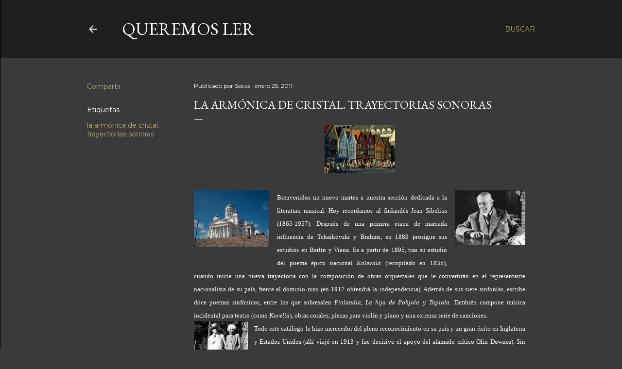

--- FILE ---
content_type: text/html; charset=UTF-8
request_url: https://cataboisbiblio.blogspot.com/2011/01/la-armonica-de-cristal-trayectorias_25.html
body_size: 31410
content:
<!DOCTYPE html>
<html dir='ltr' lang='es'>
<head>
<meta content='width=device-width, initial-scale=1' name='viewport'/>
<title>LA ARMÓNICA DE CRISTAL. TRAYECTORIAS SONORAS</title>
<meta content='text/html; charset=UTF-8' http-equiv='Content-Type'/>
<!-- Chrome, Firefox OS and Opera -->
<meta content='#3a3a3a' name='theme-color'/>
<!-- Windows Phone -->
<meta content='#3a3a3a' name='msapplication-navbutton-color'/>
<meta content='blogger' name='generator'/>
<link href='https://cataboisbiblio.blogspot.com/favicon.ico' rel='icon' type='image/x-icon'/>
<link href='http://cataboisbiblio.blogspot.com/2011/01/la-armonica-de-cristal-trayectorias_25.html' rel='canonical'/>
<link rel="alternate" type="application/atom+xml" title="queremos ler - Atom" href="https://cataboisbiblio.blogspot.com/feeds/posts/default" />
<link rel="alternate" type="application/rss+xml" title="queremos ler - RSS" href="https://cataboisbiblio.blogspot.com/feeds/posts/default?alt=rss" />
<link rel="service.post" type="application/atom+xml" title="queremos ler - Atom" href="https://www.blogger.com/feeds/27119652576350376/posts/default" />

<link rel="alternate" type="application/atom+xml" title="queremos ler - Atom" href="https://cataboisbiblio.blogspot.com/feeds/8238110701203086499/comments/default" />
<!--Can't find substitution for tag [blog.ieCssRetrofitLinks]-->
<link href='https://blogger.googleusercontent.com/img/b/R29vZ2xl/AVvXsEgvbCAg0lJ6Z3LiKZLUSIiMYTBqhwzGUCutXSVY-QTEmwu__InDUEWmm1Vw9bmlgkOW8JtIXhRK9KeOAKWR0Dqp5mOTvjQI3q1kASFBf_teZUExD0HZJA1Gnlcf4I582utHPRm0m9LiFCY/s1600/2b9d019d1621b126%255B1%255D.jpg' rel='image_src'/>
<meta content='http://cataboisbiblio.blogspot.com/2011/01/la-armonica-de-cristal-trayectorias_25.html' property='og:url'/>
<meta content='LA ARMÓNICA DE CRISTAL. TRAYECTORIAS SONORAS' property='og:title'/>
<meta content=' Bienvenidos un nuevo martes  a nuestra sección  dedicada a la literatura musical .  Hoy recordamos al finlandés Jean Sibelius (1865-1957) ....' property='og:description'/>
<meta content='https://blogger.googleusercontent.com/img/b/R29vZ2xl/AVvXsEgvbCAg0lJ6Z3LiKZLUSIiMYTBqhwzGUCutXSVY-QTEmwu__InDUEWmm1Vw9bmlgkOW8JtIXhRK9KeOAKWR0Dqp5mOTvjQI3q1kASFBf_teZUExD0HZJA1Gnlcf4I582utHPRm0m9LiFCY/w1200-h630-p-k-no-nu/2b9d019d1621b126%255B1%255D.jpg' property='og:image'/>
<style type='text/css'>@font-face{font-family:'EB Garamond';font-style:normal;font-weight:400;font-display:swap;src:url(//fonts.gstatic.com/s/ebgaramond/v32/SlGDmQSNjdsmc35JDF1K5E55YMjF_7DPuGi-6_RkCY9_WamXgHlIbvw.woff2)format('woff2');unicode-range:U+0460-052F,U+1C80-1C8A,U+20B4,U+2DE0-2DFF,U+A640-A69F,U+FE2E-FE2F;}@font-face{font-family:'EB Garamond';font-style:normal;font-weight:400;font-display:swap;src:url(//fonts.gstatic.com/s/ebgaramond/v32/SlGDmQSNjdsmc35JDF1K5E55YMjF_7DPuGi-6_RkAI9_WamXgHlIbvw.woff2)format('woff2');unicode-range:U+0301,U+0400-045F,U+0490-0491,U+04B0-04B1,U+2116;}@font-face{font-family:'EB Garamond';font-style:normal;font-weight:400;font-display:swap;src:url(//fonts.gstatic.com/s/ebgaramond/v32/SlGDmQSNjdsmc35JDF1K5E55YMjF_7DPuGi-6_RkCI9_WamXgHlIbvw.woff2)format('woff2');unicode-range:U+1F00-1FFF;}@font-face{font-family:'EB Garamond';font-style:normal;font-weight:400;font-display:swap;src:url(//fonts.gstatic.com/s/ebgaramond/v32/SlGDmQSNjdsmc35JDF1K5E55YMjF_7DPuGi-6_RkB49_WamXgHlIbvw.woff2)format('woff2');unicode-range:U+0370-0377,U+037A-037F,U+0384-038A,U+038C,U+038E-03A1,U+03A3-03FF;}@font-face{font-family:'EB Garamond';font-style:normal;font-weight:400;font-display:swap;src:url(//fonts.gstatic.com/s/ebgaramond/v32/SlGDmQSNjdsmc35JDF1K5E55YMjF_7DPuGi-6_RkC49_WamXgHlIbvw.woff2)format('woff2');unicode-range:U+0102-0103,U+0110-0111,U+0128-0129,U+0168-0169,U+01A0-01A1,U+01AF-01B0,U+0300-0301,U+0303-0304,U+0308-0309,U+0323,U+0329,U+1EA0-1EF9,U+20AB;}@font-face{font-family:'EB Garamond';font-style:normal;font-weight:400;font-display:swap;src:url(//fonts.gstatic.com/s/ebgaramond/v32/SlGDmQSNjdsmc35JDF1K5E55YMjF_7DPuGi-6_RkCo9_WamXgHlIbvw.woff2)format('woff2');unicode-range:U+0100-02BA,U+02BD-02C5,U+02C7-02CC,U+02CE-02D7,U+02DD-02FF,U+0304,U+0308,U+0329,U+1D00-1DBF,U+1E00-1E9F,U+1EF2-1EFF,U+2020,U+20A0-20AB,U+20AD-20C0,U+2113,U+2C60-2C7F,U+A720-A7FF;}@font-face{font-family:'EB Garamond';font-style:normal;font-weight:400;font-display:swap;src:url(//fonts.gstatic.com/s/ebgaramond/v32/SlGDmQSNjdsmc35JDF1K5E55YMjF_7DPuGi-6_RkBI9_WamXgHlI.woff2)format('woff2');unicode-range:U+0000-00FF,U+0131,U+0152-0153,U+02BB-02BC,U+02C6,U+02DA,U+02DC,U+0304,U+0308,U+0329,U+2000-206F,U+20AC,U+2122,U+2191,U+2193,U+2212,U+2215,U+FEFF,U+FFFD;}@font-face{font-family:'Lora';font-style:normal;font-weight:400;font-display:swap;src:url(//fonts.gstatic.com/s/lora/v37/0QI6MX1D_JOuGQbT0gvTJPa787weuxJMkq18ndeYxZ2JTg.woff2)format('woff2');unicode-range:U+0460-052F,U+1C80-1C8A,U+20B4,U+2DE0-2DFF,U+A640-A69F,U+FE2E-FE2F;}@font-face{font-family:'Lora';font-style:normal;font-weight:400;font-display:swap;src:url(//fonts.gstatic.com/s/lora/v37/0QI6MX1D_JOuGQbT0gvTJPa787weuxJFkq18ndeYxZ2JTg.woff2)format('woff2');unicode-range:U+0301,U+0400-045F,U+0490-0491,U+04B0-04B1,U+2116;}@font-face{font-family:'Lora';font-style:normal;font-weight:400;font-display:swap;src:url(//fonts.gstatic.com/s/lora/v37/0QI6MX1D_JOuGQbT0gvTJPa787weuxI9kq18ndeYxZ2JTg.woff2)format('woff2');unicode-range:U+0302-0303,U+0305,U+0307-0308,U+0310,U+0312,U+0315,U+031A,U+0326-0327,U+032C,U+032F-0330,U+0332-0333,U+0338,U+033A,U+0346,U+034D,U+0391-03A1,U+03A3-03A9,U+03B1-03C9,U+03D1,U+03D5-03D6,U+03F0-03F1,U+03F4-03F5,U+2016-2017,U+2034-2038,U+203C,U+2040,U+2043,U+2047,U+2050,U+2057,U+205F,U+2070-2071,U+2074-208E,U+2090-209C,U+20D0-20DC,U+20E1,U+20E5-20EF,U+2100-2112,U+2114-2115,U+2117-2121,U+2123-214F,U+2190,U+2192,U+2194-21AE,U+21B0-21E5,U+21F1-21F2,U+21F4-2211,U+2213-2214,U+2216-22FF,U+2308-230B,U+2310,U+2319,U+231C-2321,U+2336-237A,U+237C,U+2395,U+239B-23B7,U+23D0,U+23DC-23E1,U+2474-2475,U+25AF,U+25B3,U+25B7,U+25BD,U+25C1,U+25CA,U+25CC,U+25FB,U+266D-266F,U+27C0-27FF,U+2900-2AFF,U+2B0E-2B11,U+2B30-2B4C,U+2BFE,U+3030,U+FF5B,U+FF5D,U+1D400-1D7FF,U+1EE00-1EEFF;}@font-face{font-family:'Lora';font-style:normal;font-weight:400;font-display:swap;src:url(//fonts.gstatic.com/s/lora/v37/0QI6MX1D_JOuGQbT0gvTJPa787weuxIvkq18ndeYxZ2JTg.woff2)format('woff2');unicode-range:U+0001-000C,U+000E-001F,U+007F-009F,U+20DD-20E0,U+20E2-20E4,U+2150-218F,U+2190,U+2192,U+2194-2199,U+21AF,U+21E6-21F0,U+21F3,U+2218-2219,U+2299,U+22C4-22C6,U+2300-243F,U+2440-244A,U+2460-24FF,U+25A0-27BF,U+2800-28FF,U+2921-2922,U+2981,U+29BF,U+29EB,U+2B00-2BFF,U+4DC0-4DFF,U+FFF9-FFFB,U+10140-1018E,U+10190-1019C,U+101A0,U+101D0-101FD,U+102E0-102FB,U+10E60-10E7E,U+1D2C0-1D2D3,U+1D2E0-1D37F,U+1F000-1F0FF,U+1F100-1F1AD,U+1F1E6-1F1FF,U+1F30D-1F30F,U+1F315,U+1F31C,U+1F31E,U+1F320-1F32C,U+1F336,U+1F378,U+1F37D,U+1F382,U+1F393-1F39F,U+1F3A7-1F3A8,U+1F3AC-1F3AF,U+1F3C2,U+1F3C4-1F3C6,U+1F3CA-1F3CE,U+1F3D4-1F3E0,U+1F3ED,U+1F3F1-1F3F3,U+1F3F5-1F3F7,U+1F408,U+1F415,U+1F41F,U+1F426,U+1F43F,U+1F441-1F442,U+1F444,U+1F446-1F449,U+1F44C-1F44E,U+1F453,U+1F46A,U+1F47D,U+1F4A3,U+1F4B0,U+1F4B3,U+1F4B9,U+1F4BB,U+1F4BF,U+1F4C8-1F4CB,U+1F4D6,U+1F4DA,U+1F4DF,U+1F4E3-1F4E6,U+1F4EA-1F4ED,U+1F4F7,U+1F4F9-1F4FB,U+1F4FD-1F4FE,U+1F503,U+1F507-1F50B,U+1F50D,U+1F512-1F513,U+1F53E-1F54A,U+1F54F-1F5FA,U+1F610,U+1F650-1F67F,U+1F687,U+1F68D,U+1F691,U+1F694,U+1F698,U+1F6AD,U+1F6B2,U+1F6B9-1F6BA,U+1F6BC,U+1F6C6-1F6CF,U+1F6D3-1F6D7,U+1F6E0-1F6EA,U+1F6F0-1F6F3,U+1F6F7-1F6FC,U+1F700-1F7FF,U+1F800-1F80B,U+1F810-1F847,U+1F850-1F859,U+1F860-1F887,U+1F890-1F8AD,U+1F8B0-1F8BB,U+1F8C0-1F8C1,U+1F900-1F90B,U+1F93B,U+1F946,U+1F984,U+1F996,U+1F9E9,U+1FA00-1FA6F,U+1FA70-1FA7C,U+1FA80-1FA89,U+1FA8F-1FAC6,U+1FACE-1FADC,U+1FADF-1FAE9,U+1FAF0-1FAF8,U+1FB00-1FBFF;}@font-face{font-family:'Lora';font-style:normal;font-weight:400;font-display:swap;src:url(//fonts.gstatic.com/s/lora/v37/0QI6MX1D_JOuGQbT0gvTJPa787weuxJOkq18ndeYxZ2JTg.woff2)format('woff2');unicode-range:U+0102-0103,U+0110-0111,U+0128-0129,U+0168-0169,U+01A0-01A1,U+01AF-01B0,U+0300-0301,U+0303-0304,U+0308-0309,U+0323,U+0329,U+1EA0-1EF9,U+20AB;}@font-face{font-family:'Lora';font-style:normal;font-weight:400;font-display:swap;src:url(//fonts.gstatic.com/s/lora/v37/0QI6MX1D_JOuGQbT0gvTJPa787weuxJPkq18ndeYxZ2JTg.woff2)format('woff2');unicode-range:U+0100-02BA,U+02BD-02C5,U+02C7-02CC,U+02CE-02D7,U+02DD-02FF,U+0304,U+0308,U+0329,U+1D00-1DBF,U+1E00-1E9F,U+1EF2-1EFF,U+2020,U+20A0-20AB,U+20AD-20C0,U+2113,U+2C60-2C7F,U+A720-A7FF;}@font-face{font-family:'Lora';font-style:normal;font-weight:400;font-display:swap;src:url(//fonts.gstatic.com/s/lora/v37/0QI6MX1D_JOuGQbT0gvTJPa787weuxJBkq18ndeYxZ0.woff2)format('woff2');unicode-range:U+0000-00FF,U+0131,U+0152-0153,U+02BB-02BC,U+02C6,U+02DA,U+02DC,U+0304,U+0308,U+0329,U+2000-206F,U+20AC,U+2122,U+2191,U+2193,U+2212,U+2215,U+FEFF,U+FFFD;}@font-face{font-family:'Montserrat';font-style:normal;font-weight:400;font-display:swap;src:url(//fonts.gstatic.com/s/montserrat/v31/JTUSjIg1_i6t8kCHKm459WRhyyTh89ZNpQ.woff2)format('woff2');unicode-range:U+0460-052F,U+1C80-1C8A,U+20B4,U+2DE0-2DFF,U+A640-A69F,U+FE2E-FE2F;}@font-face{font-family:'Montserrat';font-style:normal;font-weight:400;font-display:swap;src:url(//fonts.gstatic.com/s/montserrat/v31/JTUSjIg1_i6t8kCHKm459W1hyyTh89ZNpQ.woff2)format('woff2');unicode-range:U+0301,U+0400-045F,U+0490-0491,U+04B0-04B1,U+2116;}@font-face{font-family:'Montserrat';font-style:normal;font-weight:400;font-display:swap;src:url(//fonts.gstatic.com/s/montserrat/v31/JTUSjIg1_i6t8kCHKm459WZhyyTh89ZNpQ.woff2)format('woff2');unicode-range:U+0102-0103,U+0110-0111,U+0128-0129,U+0168-0169,U+01A0-01A1,U+01AF-01B0,U+0300-0301,U+0303-0304,U+0308-0309,U+0323,U+0329,U+1EA0-1EF9,U+20AB;}@font-face{font-family:'Montserrat';font-style:normal;font-weight:400;font-display:swap;src:url(//fonts.gstatic.com/s/montserrat/v31/JTUSjIg1_i6t8kCHKm459WdhyyTh89ZNpQ.woff2)format('woff2');unicode-range:U+0100-02BA,U+02BD-02C5,U+02C7-02CC,U+02CE-02D7,U+02DD-02FF,U+0304,U+0308,U+0329,U+1D00-1DBF,U+1E00-1E9F,U+1EF2-1EFF,U+2020,U+20A0-20AB,U+20AD-20C0,U+2113,U+2C60-2C7F,U+A720-A7FF;}@font-face{font-family:'Montserrat';font-style:normal;font-weight:400;font-display:swap;src:url(//fonts.gstatic.com/s/montserrat/v31/JTUSjIg1_i6t8kCHKm459WlhyyTh89Y.woff2)format('woff2');unicode-range:U+0000-00FF,U+0131,U+0152-0153,U+02BB-02BC,U+02C6,U+02DA,U+02DC,U+0304,U+0308,U+0329,U+2000-206F,U+20AC,U+2122,U+2191,U+2193,U+2212,U+2215,U+FEFF,U+FFFD;}@font-face{font-family:'Montserrat';font-style:normal;font-weight:700;font-display:swap;src:url(//fonts.gstatic.com/s/montserrat/v31/JTUSjIg1_i6t8kCHKm459WRhyyTh89ZNpQ.woff2)format('woff2');unicode-range:U+0460-052F,U+1C80-1C8A,U+20B4,U+2DE0-2DFF,U+A640-A69F,U+FE2E-FE2F;}@font-face{font-family:'Montserrat';font-style:normal;font-weight:700;font-display:swap;src:url(//fonts.gstatic.com/s/montserrat/v31/JTUSjIg1_i6t8kCHKm459W1hyyTh89ZNpQ.woff2)format('woff2');unicode-range:U+0301,U+0400-045F,U+0490-0491,U+04B0-04B1,U+2116;}@font-face{font-family:'Montserrat';font-style:normal;font-weight:700;font-display:swap;src:url(//fonts.gstatic.com/s/montserrat/v31/JTUSjIg1_i6t8kCHKm459WZhyyTh89ZNpQ.woff2)format('woff2');unicode-range:U+0102-0103,U+0110-0111,U+0128-0129,U+0168-0169,U+01A0-01A1,U+01AF-01B0,U+0300-0301,U+0303-0304,U+0308-0309,U+0323,U+0329,U+1EA0-1EF9,U+20AB;}@font-face{font-family:'Montserrat';font-style:normal;font-weight:700;font-display:swap;src:url(//fonts.gstatic.com/s/montserrat/v31/JTUSjIg1_i6t8kCHKm459WdhyyTh89ZNpQ.woff2)format('woff2');unicode-range:U+0100-02BA,U+02BD-02C5,U+02C7-02CC,U+02CE-02D7,U+02DD-02FF,U+0304,U+0308,U+0329,U+1D00-1DBF,U+1E00-1E9F,U+1EF2-1EFF,U+2020,U+20A0-20AB,U+20AD-20C0,U+2113,U+2C60-2C7F,U+A720-A7FF;}@font-face{font-family:'Montserrat';font-style:normal;font-weight:700;font-display:swap;src:url(//fonts.gstatic.com/s/montserrat/v31/JTUSjIg1_i6t8kCHKm459WlhyyTh89Y.woff2)format('woff2');unicode-range:U+0000-00FF,U+0131,U+0152-0153,U+02BB-02BC,U+02C6,U+02DA,U+02DC,U+0304,U+0308,U+0329,U+2000-206F,U+20AC,U+2122,U+2191,U+2193,U+2212,U+2215,U+FEFF,U+FFFD;}</style>
<style id='page-skin-1' type='text/css'><!--
/*! normalize.css v3.0.1 | MIT License | git.io/normalize */html{font-family:sans-serif;-ms-text-size-adjust:100%;-webkit-text-size-adjust:100%}body{margin:0}article,aside,details,figcaption,figure,footer,header,hgroup,main,nav,section,summary{display:block}audio,canvas,progress,video{display:inline-block;vertical-align:baseline}audio:not([controls]){display:none;height:0}[hidden],template{display:none}a{background:transparent}a:active,a:hover{outline:0}abbr[title]{border-bottom:1px dotted}b,strong{font-weight:bold}dfn{font-style:italic}h1{font-size:2em;margin:.67em 0}mark{background:#ff0;color:#000}small{font-size:80%}sub,sup{font-size:75%;line-height:0;position:relative;vertical-align:baseline}sup{top:-0.5em}sub{bottom:-0.25em}img{border:0}svg:not(:root){overflow:hidden}figure{margin:1em 40px}hr{-moz-box-sizing:content-box;box-sizing:content-box;height:0}pre{overflow:auto}code,kbd,pre,samp{font-family:monospace,monospace;font-size:1em}button,input,optgroup,select,textarea{color:inherit;font:inherit;margin:0}button{overflow:visible}button,select{text-transform:none}button,html input[type="button"],input[type="reset"],input[type="submit"]{-webkit-appearance:button;cursor:pointer}button[disabled],html input[disabled]{cursor:default}button::-moz-focus-inner,input::-moz-focus-inner{border:0;padding:0}input{line-height:normal}input[type="checkbox"],input[type="radio"]{box-sizing:border-box;padding:0}input[type="number"]::-webkit-inner-spin-button,input[type="number"]::-webkit-outer-spin-button{height:auto}input[type="search"]{-webkit-appearance:textfield;-moz-box-sizing:content-box;-webkit-box-sizing:content-box;box-sizing:content-box}input[type="search"]::-webkit-search-cancel-button,input[type="search"]::-webkit-search-decoration{-webkit-appearance:none}fieldset{border:1px solid #c0c0c0;margin:0 2px;padding:.35em .625em .75em}legend{border:0;padding:0}textarea{overflow:auto}optgroup{font-weight:bold}table{border-collapse:collapse;border-spacing:0}td,th{padding:0}
/*!************************************************
* Blogger Template Style
* Name: Soho
**************************************************/
body{
overflow-wrap:break-word;
word-break:break-word;
word-wrap:break-word
}
.hidden{
display:none
}
.invisible{
visibility:hidden
}
.container::after,.float-container::after{
clear:both;
content:"";
display:table
}
.clearboth{
clear:both
}
#comments .comment .comment-actions,.subscribe-popup .FollowByEmail .follow-by-email-submit{
background:0 0;
border:0;
box-shadow:none;
color:#bca772;
cursor:pointer;
font-size:14px;
font-weight:700;
outline:0;
text-decoration:none;
text-transform:uppercase;
width:auto
}
.dim-overlay{
background-color:rgba(0,0,0,.54);
height:100vh;
left:0;
position:fixed;
top:0;
width:100%
}
#sharing-dim-overlay{
background-color:transparent
}
input::-ms-clear{
display:none
}
.blogger-logo,.svg-icon-24.blogger-logo{
fill:#ff9800;
opacity:1
}
.loading-spinner-large{
-webkit-animation:mspin-rotate 1.568s infinite linear;
animation:mspin-rotate 1.568s infinite linear;
height:48px;
overflow:hidden;
position:absolute;
width:48px;
z-index:200
}
.loading-spinner-large>div{
-webkit-animation:mspin-revrot 5332ms infinite steps(4);
animation:mspin-revrot 5332ms infinite steps(4)
}
.loading-spinner-large>div>div{
-webkit-animation:mspin-singlecolor-large-film 1333ms infinite steps(81);
animation:mspin-singlecolor-large-film 1333ms infinite steps(81);
background-size:100%;
height:48px;
width:3888px
}
.mspin-black-large>div>div,.mspin-grey_54-large>div>div{
background-image:url(https://www.blogblog.com/indie/mspin_black_large.svg)
}
.mspin-white-large>div>div{
background-image:url(https://www.blogblog.com/indie/mspin_white_large.svg)
}
.mspin-grey_54-large{
opacity:.54
}
@-webkit-keyframes mspin-singlecolor-large-film{
from{
-webkit-transform:translateX(0);
transform:translateX(0)
}
to{
-webkit-transform:translateX(-3888px);
transform:translateX(-3888px)
}
}
@keyframes mspin-singlecolor-large-film{
from{
-webkit-transform:translateX(0);
transform:translateX(0)
}
to{
-webkit-transform:translateX(-3888px);
transform:translateX(-3888px)
}
}
@-webkit-keyframes mspin-rotate{
from{
-webkit-transform:rotate(0);
transform:rotate(0)
}
to{
-webkit-transform:rotate(360deg);
transform:rotate(360deg)
}
}
@keyframes mspin-rotate{
from{
-webkit-transform:rotate(0);
transform:rotate(0)
}
to{
-webkit-transform:rotate(360deg);
transform:rotate(360deg)
}
}
@-webkit-keyframes mspin-revrot{
from{
-webkit-transform:rotate(0);
transform:rotate(0)
}
to{
-webkit-transform:rotate(-360deg);
transform:rotate(-360deg)
}
}
@keyframes mspin-revrot{
from{
-webkit-transform:rotate(0);
transform:rotate(0)
}
to{
-webkit-transform:rotate(-360deg);
transform:rotate(-360deg)
}
}
.skip-navigation{
background-color:#fff;
box-sizing:border-box;
color:#000;
display:block;
height:0;
left:0;
line-height:50px;
overflow:hidden;
padding-top:0;
position:fixed;
text-align:center;
top:0;
-webkit-transition:box-shadow .3s,height .3s,padding-top .3s;
transition:box-shadow .3s,height .3s,padding-top .3s;
width:100%;
z-index:900
}
.skip-navigation:focus{
box-shadow:0 4px 5px 0 rgba(0,0,0,.14),0 1px 10px 0 rgba(0,0,0,.12),0 2px 4px -1px rgba(0,0,0,.2);
height:50px
}
#main{
outline:0
}
.main-heading{
position:absolute;
clip:rect(1px,1px,1px,1px);
padding:0;
border:0;
height:1px;
width:1px;
overflow:hidden
}
.Attribution{
margin-top:1em;
text-align:center
}
.Attribution .blogger img,.Attribution .blogger svg{
vertical-align:bottom
}
.Attribution .blogger img{
margin-right:.5em
}
.Attribution div{
line-height:24px;
margin-top:.5em
}
.Attribution .copyright,.Attribution .image-attribution{
font-size:.7em;
margin-top:1.5em
}
.BLOG_mobile_video_class{
display:none
}
.bg-photo{
background-attachment:scroll!important
}
body .CSS_LIGHTBOX{
z-index:900
}
.extendable .show-less,.extendable .show-more{
border-color:#bca772;
color:#bca772;
margin-top:8px
}
.extendable .show-less.hidden,.extendable .show-more.hidden{
display:none
}
.inline-ad{
display:none;
max-width:100%;
overflow:hidden
}
.adsbygoogle{
display:block
}
#cookieChoiceInfo{
bottom:0;
top:auto
}
iframe.b-hbp-video{
border:0
}
.post-body img{
max-width:100%
}
.post-body iframe{
max-width:100%
}
.post-body a[imageanchor="1"]{
display:inline-block
}
.byline{
margin-right:1em
}
.byline:last-child{
margin-right:0
}
.link-copied-dialog{
max-width:520px;
outline:0
}
.link-copied-dialog .modal-dialog-buttons{
margin-top:8px
}
.link-copied-dialog .goog-buttonset-default{
background:0 0;
border:0
}
.link-copied-dialog .goog-buttonset-default:focus{
outline:0
}
.paging-control-container{
margin-bottom:16px
}
.paging-control-container .paging-control{
display:inline-block
}
.paging-control-container .comment-range-text::after,.paging-control-container .paging-control{
color:#bca772
}
.paging-control-container .comment-range-text,.paging-control-container .paging-control{
margin-right:8px
}
.paging-control-container .comment-range-text::after,.paging-control-container .paging-control::after{
content:"\b7";
cursor:default;
padding-left:8px;
pointer-events:none
}
.paging-control-container .comment-range-text:last-child::after,.paging-control-container .paging-control:last-child::after{
content:none
}
.byline.reactions iframe{
height:20px
}
.b-notification{
color:#000;
background-color:#fff;
border-bottom:solid 1px #000;
box-sizing:border-box;
padding:16px 32px;
text-align:center
}
.b-notification.visible{
-webkit-transition:margin-top .3s cubic-bezier(.4,0,.2,1);
transition:margin-top .3s cubic-bezier(.4,0,.2,1)
}
.b-notification.invisible{
position:absolute
}
.b-notification-close{
position:absolute;
right:8px;
top:8px
}
.no-posts-message{
line-height:40px;
text-align:center
}
@media screen and (max-width:1162px){
body.item-view .post-body a[imageanchor="1"][style*="float: left;"],body.item-view .post-body a[imageanchor="1"][style*="float: right;"]{
float:none!important;
clear:none!important
}
body.item-view .post-body a[imageanchor="1"] img{
display:block;
height:auto;
margin:0 auto
}
body.item-view .post-body>.separator:first-child>a[imageanchor="1"]:first-child{
margin-top:20px
}
.post-body a[imageanchor]{
display:block
}
body.item-view .post-body a[imageanchor="1"]{
margin-left:0!important;
margin-right:0!important
}
body.item-view .post-body a[imageanchor="1"]+a[imageanchor="1"]{
margin-top:16px
}
}
.item-control{
display:none
}
#comments{
border-top:1px dashed rgba(0,0,0,.54);
margin-top:20px;
padding:20px
}
#comments .comment-thread ol{
margin:0;
padding-left:0;
padding-left:0
}
#comments .comment .comment-replybox-single,#comments .comment-thread .comment-replies{
margin-left:60px
}
#comments .comment-thread .thread-count{
display:none
}
#comments .comment{
list-style-type:none;
padding:0 0 30px;
position:relative
}
#comments .comment .comment{
padding-bottom:8px
}
.comment .avatar-image-container{
position:absolute
}
.comment .avatar-image-container img{
border-radius:50%
}
.avatar-image-container svg,.comment .avatar-image-container .avatar-icon{
border-radius:50%;
border:solid 1px #ffffff;
box-sizing:border-box;
fill:#ffffff;
height:35px;
margin:0;
padding:7px;
width:35px
}
.comment .comment-block{
margin-top:10px;
margin-left:60px;
padding-bottom:0
}
#comments .comment-author-header-wrapper{
margin-left:40px
}
#comments .comment .thread-expanded .comment-block{
padding-bottom:20px
}
#comments .comment .comment-header .user,#comments .comment .comment-header .user a{
color:#ffffff;
font-style:normal;
font-weight:700
}
#comments .comment .comment-actions{
bottom:0;
margin-bottom:15px;
position:absolute
}
#comments .comment .comment-actions>*{
margin-right:8px
}
#comments .comment .comment-header .datetime{
bottom:0;
color:#ffffff;
display:inline-block;
font-size:13px;
font-style:italic;
margin-left:8px
}
#comments .comment .comment-footer .comment-timestamp a,#comments .comment .comment-header .datetime a{
color:#ffffff
}
#comments .comment .comment-content,.comment .comment-body{
margin-top:12px;
word-break:break-word
}
.comment-body{
margin-bottom:12px
}
#comments.embed[data-num-comments="0"]{
border:0;
margin-top:0;
padding-top:0
}
#comments.embed[data-num-comments="0"] #comment-post-message,#comments.embed[data-num-comments="0"] div.comment-form>p,#comments.embed[data-num-comments="0"] p.comment-footer{
display:none
}
#comment-editor-src{
display:none
}
.comments .comments-content .loadmore.loaded{
max-height:0;
opacity:0;
overflow:hidden
}
.extendable .remaining-items{
height:0;
overflow:hidden;
-webkit-transition:height .3s cubic-bezier(.4,0,.2,1);
transition:height .3s cubic-bezier(.4,0,.2,1)
}
.extendable .remaining-items.expanded{
height:auto
}
.svg-icon-24,.svg-icon-24-button{
cursor:pointer;
height:24px;
width:24px;
min-width:24px
}
.touch-icon{
margin:-12px;
padding:12px
}
.touch-icon:active,.touch-icon:focus{
background-color:rgba(153,153,153,.4);
border-radius:50%
}
svg:not(:root).touch-icon{
overflow:visible
}
html[dir=rtl] .rtl-reversible-icon{
-webkit-transform:scaleX(-1);
-ms-transform:scaleX(-1);
transform:scaleX(-1)
}
.svg-icon-24-button,.touch-icon-button{
background:0 0;
border:0;
margin:0;
outline:0;
padding:0
}
.touch-icon-button .touch-icon:active,.touch-icon-button .touch-icon:focus{
background-color:transparent
}
.touch-icon-button:active .touch-icon,.touch-icon-button:focus .touch-icon{
background-color:rgba(153,153,153,.4);
border-radius:50%
}
.Profile .default-avatar-wrapper .avatar-icon{
border-radius:50%;
border:solid 1px #ffffff;
box-sizing:border-box;
fill:#ffffff;
margin:0
}
.Profile .individual .default-avatar-wrapper .avatar-icon{
padding:25px
}
.Profile .individual .avatar-icon,.Profile .individual .profile-img{
height:120px;
width:120px
}
.Profile .team .default-avatar-wrapper .avatar-icon{
padding:8px
}
.Profile .team .avatar-icon,.Profile .team .default-avatar-wrapper,.Profile .team .profile-img{
height:40px;
width:40px
}
.snippet-container{
margin:0;
position:relative;
overflow:hidden
}
.snippet-fade{
bottom:0;
box-sizing:border-box;
position:absolute;
width:96px
}
.snippet-fade{
right:0
}
.snippet-fade:after{
content:"\2026"
}
.snippet-fade:after{
float:right
}
.centered-top-container.sticky{
left:0;
position:fixed;
right:0;
top:0;
width:auto;
z-index:50;
-webkit-transition-property:opacity,-webkit-transform;
transition-property:opacity,-webkit-transform;
transition-property:transform,opacity;
transition-property:transform,opacity,-webkit-transform;
-webkit-transition-duration:.2s;
transition-duration:.2s;
-webkit-transition-timing-function:cubic-bezier(.4,0,.2,1);
transition-timing-function:cubic-bezier(.4,0,.2,1)
}
.centered-top-placeholder{
display:none
}
.collapsed-header .centered-top-placeholder{
display:block
}
.centered-top-container .Header .replaced h1,.centered-top-placeholder .Header .replaced h1{
display:none
}
.centered-top-container.sticky .Header .replaced h1{
display:block
}
.centered-top-container.sticky .Header .header-widget{
background:0 0
}
.centered-top-container.sticky .Header .header-image-wrapper{
display:none
}
.centered-top-container img,.centered-top-placeholder img{
max-width:100%
}
.collapsible{
-webkit-transition:height .3s cubic-bezier(.4,0,.2,1);
transition:height .3s cubic-bezier(.4,0,.2,1)
}
.collapsible,.collapsible>summary{
display:block;
overflow:hidden
}
.collapsible>:not(summary){
display:none
}
.collapsible[open]>:not(summary){
display:block
}
.collapsible:focus,.collapsible>summary:focus{
outline:0
}
.collapsible>summary{
cursor:pointer;
display:block;
padding:0
}
.collapsible:focus>summary,.collapsible>summary:focus{
background-color:transparent
}
.collapsible>summary::-webkit-details-marker{
display:none
}
.collapsible-title{
-webkit-box-align:center;
-webkit-align-items:center;
-ms-flex-align:center;
align-items:center;
display:-webkit-box;
display:-webkit-flex;
display:-ms-flexbox;
display:flex
}
.collapsible-title .title{
-webkit-box-flex:1;
-webkit-flex:1 1 auto;
-ms-flex:1 1 auto;
flex:1 1 auto;
-webkit-box-ordinal-group:1;
-webkit-order:0;
-ms-flex-order:0;
order:0;
overflow:hidden;
text-overflow:ellipsis;
white-space:nowrap
}
.collapsible-title .chevron-down,.collapsible[open] .collapsible-title .chevron-up{
display:block
}
.collapsible-title .chevron-up,.collapsible[open] .collapsible-title .chevron-down{
display:none
}
.flat-button{
cursor:pointer;
display:inline-block;
font-weight:700;
text-transform:uppercase;
border-radius:2px;
padding:8px;
margin:-8px
}
.flat-icon-button{
background:0 0;
border:0;
margin:0;
outline:0;
padding:0;
margin:-12px;
padding:12px;
cursor:pointer;
box-sizing:content-box;
display:inline-block;
line-height:0
}
.flat-icon-button,.flat-icon-button .splash-wrapper{
border-radius:50%
}
.flat-icon-button .splash.animate{
-webkit-animation-duration:.3s;
animation-duration:.3s
}
.overflowable-container{
max-height:28px;
overflow:hidden;
position:relative
}
.overflow-button{
cursor:pointer
}
#overflowable-dim-overlay{
background:0 0
}
.overflow-popup{
box-shadow:0 2px 2px 0 rgba(0,0,0,.14),0 3px 1px -2px rgba(0,0,0,.2),0 1px 5px 0 rgba(0,0,0,.12);
background-color:#1e1e1e;
left:0;
max-width:calc(100% - 32px);
position:absolute;
top:0;
visibility:hidden;
z-index:101
}
.overflow-popup ul{
list-style:none
}
.overflow-popup .tabs li,.overflow-popup li{
display:block;
height:auto
}
.overflow-popup .tabs li{
padding-left:0;
padding-right:0
}
.overflow-button.hidden,.overflow-popup .tabs li.hidden,.overflow-popup li.hidden{
display:none
}
.search{
display:-webkit-box;
display:-webkit-flex;
display:-ms-flexbox;
display:flex;
line-height:24px;
width:24px
}
.search.focused{
width:100%
}
.search.focused .section{
width:100%
}
.search form{
z-index:101
}
.search h3{
display:none
}
.search form{
display:-webkit-box;
display:-webkit-flex;
display:-ms-flexbox;
display:flex;
-webkit-box-flex:1;
-webkit-flex:1 0 0;
-ms-flex:1 0 0px;
flex:1 0 0;
border-bottom:solid 1px transparent;
padding-bottom:8px
}
.search form>*{
display:none
}
.search.focused form>*{
display:block
}
.search .search-input label{
display:none
}
.centered-top-placeholder.cloned .search form{
z-index:30
}
.search.focused form{
border-color:#ffffff;
position:relative;
width:auto
}
.collapsed-header .centered-top-container .search.focused form{
border-bottom-color:transparent
}
.search-expand{
-webkit-box-flex:0;
-webkit-flex:0 0 auto;
-ms-flex:0 0 auto;
flex:0 0 auto
}
.search-expand-text{
display:none
}
.search-close{
display:inline;
vertical-align:middle
}
.search-input{
-webkit-box-flex:1;
-webkit-flex:1 0 1px;
-ms-flex:1 0 1px;
flex:1 0 1px
}
.search-input input{
background:0 0;
border:0;
box-sizing:border-box;
color:#ffffff;
display:inline-block;
outline:0;
width:calc(100% - 48px)
}
.search-input input.no-cursor{
color:transparent;
text-shadow:0 0 0 #ffffff
}
.collapsed-header .centered-top-container .search-action,.collapsed-header .centered-top-container .search-input input{
color:#ffffff
}
.collapsed-header .centered-top-container .search-input input.no-cursor{
color:transparent;
text-shadow:0 0 0 #ffffff
}
.collapsed-header .centered-top-container .search-input input.no-cursor:focus,.search-input input.no-cursor:focus{
outline:0
}
.search-focused>*{
visibility:hidden
}
.search-focused .search,.search-focused .search-icon{
visibility:visible
}
.search.focused .search-action{
display:block
}
.search.focused .search-action:disabled{
opacity:.3
}
.widget.Sharing .sharing-button{
display:none
}
.widget.Sharing .sharing-buttons li{
padding:0
}
.widget.Sharing .sharing-buttons li span{
display:none
}
.post-share-buttons{
position:relative
}
.centered-bottom .share-buttons .svg-icon-24,.share-buttons .svg-icon-24{
fill:#ffffff
}
.sharing-open.touch-icon-button:active .touch-icon,.sharing-open.touch-icon-button:focus .touch-icon{
background-color:transparent
}
.share-buttons{
background-color:#3a3a3a;
border-radius:2px;
box-shadow:0 2px 2px 0 rgba(0,0,0,.14),0 3px 1px -2px rgba(0,0,0,.2),0 1px 5px 0 rgba(0,0,0,.12);
color:#ffffff;
list-style:none;
margin:0;
padding:8px 0;
position:absolute;
top:-11px;
min-width:200px;
z-index:101
}
.share-buttons.hidden{
display:none
}
.sharing-button{
background:0 0;
border:0;
margin:0;
outline:0;
padding:0;
cursor:pointer
}
.share-buttons li{
margin:0;
height:48px
}
.share-buttons li:last-child{
margin-bottom:0
}
.share-buttons li .sharing-platform-button{
box-sizing:border-box;
cursor:pointer;
display:block;
height:100%;
margin-bottom:0;
padding:0 16px;
position:relative;
width:100%
}
.share-buttons li .sharing-platform-button:focus,.share-buttons li .sharing-platform-button:hover{
background-color:rgba(128,128,128,.1);
outline:0
}
.share-buttons li svg[class*=" sharing-"],.share-buttons li svg[class^=sharing-]{
position:absolute;
top:10px
}
.share-buttons li span.sharing-platform-button{
position:relative;
top:0
}
.share-buttons li .platform-sharing-text{
display:block;
font-size:16px;
line-height:48px;
white-space:nowrap
}
.share-buttons li .platform-sharing-text{
margin-left:56px
}
.sidebar-container{
background-color:#f7f7f7;
max-width:284px;
overflow-y:auto;
-webkit-transition-property:-webkit-transform;
transition-property:-webkit-transform;
transition-property:transform;
transition-property:transform,-webkit-transform;
-webkit-transition-duration:.3s;
transition-duration:.3s;
-webkit-transition-timing-function:cubic-bezier(0,0,.2,1);
transition-timing-function:cubic-bezier(0,0,.2,1);
width:284px;
z-index:101;
-webkit-overflow-scrolling:touch
}
.sidebar-container .navigation{
line-height:0;
padding:16px
}
.sidebar-container .sidebar-back{
cursor:pointer
}
.sidebar-container .widget{
background:0 0;
margin:0 16px;
padding:16px 0
}
.sidebar-container .widget .title{
color:#ffffff;
margin:0
}
.sidebar-container .widget ul{
list-style:none;
margin:0;
padding:0
}
.sidebar-container .widget ul ul{
margin-left:1em
}
.sidebar-container .widget li{
font-size:16px;
line-height:normal
}
.sidebar-container .widget+.widget{
border-top:1px dashed #ffffff
}
.BlogArchive li{
margin:16px 0
}
.BlogArchive li:last-child{
margin-bottom:0
}
.Label li a{
display:inline-block
}
.BlogArchive .post-count,.Label .label-count{
float:right;
margin-left:.25em
}
.BlogArchive .post-count::before,.Label .label-count::before{
content:"("
}
.BlogArchive .post-count::after,.Label .label-count::after{
content:")"
}
.widget.Translate .skiptranslate>div{
display:block!important
}
.widget.Profile .profile-link{
display:-webkit-box;
display:-webkit-flex;
display:-ms-flexbox;
display:flex
}
.widget.Profile .team-member .default-avatar-wrapper,.widget.Profile .team-member .profile-img{
-webkit-box-flex:0;
-webkit-flex:0 0 auto;
-ms-flex:0 0 auto;
flex:0 0 auto;
margin-right:1em
}
.widget.Profile .individual .profile-link{
-webkit-box-orient:vertical;
-webkit-box-direction:normal;
-webkit-flex-direction:column;
-ms-flex-direction:column;
flex-direction:column
}
.widget.Profile .team .profile-link .profile-name{
-webkit-align-self:center;
-ms-flex-item-align:center;
align-self:center;
display:block;
-webkit-box-flex:1;
-webkit-flex:1 1 auto;
-ms-flex:1 1 auto;
flex:1 1 auto
}
.dim-overlay{
background-color:rgba(0,0,0,.54);
z-index:100
}
body.sidebar-visible{
overflow-y:hidden
}
@media screen and (max-width:1439px){
.sidebar-container{
bottom:0;
position:fixed;
top:0;
left:0;
right:auto
}
.sidebar-container.sidebar-invisible{
-webkit-transition-timing-function:cubic-bezier(.4,0,.6,1);
transition-timing-function:cubic-bezier(.4,0,.6,1)
}
html[dir=ltr] .sidebar-container.sidebar-invisible{
-webkit-transform:translateX(-284px);
-ms-transform:translateX(-284px);
transform:translateX(-284px)
}
html[dir=rtl] .sidebar-container.sidebar-invisible{
-webkit-transform:translateX(284px);
-ms-transform:translateX(284px);
transform:translateX(284px)
}
}
@media screen and (min-width:1440px){
.sidebar-container{
position:absolute;
top:0;
left:0;
right:auto
}
.sidebar-container .navigation{
display:none
}
}
.dialog{
box-shadow:0 2px 2px 0 rgba(0,0,0,.14),0 3px 1px -2px rgba(0,0,0,.2),0 1px 5px 0 rgba(0,0,0,.12);
background:#3a3a3a;
box-sizing:border-box;
color:#ffffff;
padding:30px;
position:fixed;
text-align:center;
width:calc(100% - 24px);
z-index:101
}
.dialog input[type=email],.dialog input[type=text]{
background-color:transparent;
border:0;
border-bottom:solid 1px rgba(255,255,255,.12);
color:#ffffff;
display:block;
font-family:EB Garamond, serif;
font-size:16px;
line-height:24px;
margin:auto;
padding-bottom:7px;
outline:0;
text-align:center;
width:100%
}
.dialog input[type=email]::-webkit-input-placeholder,.dialog input[type=text]::-webkit-input-placeholder{
color:#ffffff
}
.dialog input[type=email]::-moz-placeholder,.dialog input[type=text]::-moz-placeholder{
color:#ffffff
}
.dialog input[type=email]:-ms-input-placeholder,.dialog input[type=text]:-ms-input-placeholder{
color:#ffffff
}
.dialog input[type=email]::-ms-input-placeholder,.dialog input[type=text]::-ms-input-placeholder{
color:#ffffff
}
.dialog input[type=email]::placeholder,.dialog input[type=text]::placeholder{
color:#ffffff
}
.dialog input[type=email]:focus,.dialog input[type=text]:focus{
border-bottom:solid 2px #bca772;
padding-bottom:6px
}
.dialog input.no-cursor{
color:transparent;
text-shadow:0 0 0 #ffffff
}
.dialog input.no-cursor:focus{
outline:0
}
.dialog input.no-cursor:focus{
outline:0
}
.dialog input[type=submit]{
font-family:EB Garamond, serif
}
.dialog .goog-buttonset-default{
color:#bca772
}
.subscribe-popup{
max-width:364px
}
.subscribe-popup h3{
color:#ffffff;
font-size:1.8em;
margin-top:0
}
.subscribe-popup .FollowByEmail h3{
display:none
}
.subscribe-popup .FollowByEmail .follow-by-email-submit{
color:#bca772;
display:inline-block;
margin:0 auto;
margin-top:24px;
width:auto;
white-space:normal
}
.subscribe-popup .FollowByEmail .follow-by-email-submit:disabled{
cursor:default;
opacity:.3
}
@media (max-width:800px){
.blog-name div.widget.Subscribe{
margin-bottom:16px
}
body.item-view .blog-name div.widget.Subscribe{
margin:8px auto 16px auto;
width:100%
}
}
body#layout .bg-photo,body#layout .bg-photo-overlay{
display:none
}
body#layout .page_body{
padding:0;
position:relative;
top:0
}
body#layout .page{
display:inline-block;
left:inherit;
position:relative;
vertical-align:top;
width:540px
}
body#layout .centered{
max-width:954px
}
body#layout .navigation{
display:none
}
body#layout .sidebar-container{
display:inline-block;
width:40%
}
body#layout .hamburger-menu,body#layout .search{
display:none
}
body{
background-color:#3a3a3a;
color:#ffffff;
font:normal 400 20px EB Garamond, serif;
height:100%;
margin:0;
min-height:100vh
}
h1,h2,h3,h4,h5,h6{
font-weight:400
}
a{
color:#bca772;
text-decoration:none
}
.dim-overlay{
z-index:100
}
body.sidebar-visible .page_body{
overflow-y:scroll
}
.widget .title{
color:#ffffff;
font:normal 400 12px Montserrat, sans-serif
}
.extendable .show-less,.extendable .show-more{
color:#bca772;
font:normal 400 12px Montserrat, sans-serif;
margin:12px -8px 0 -8px;
text-transform:uppercase
}
.footer .widget,.main .widget{
margin:50px 0
}
.main .widget .title{
text-transform:uppercase
}
.inline-ad{
display:block;
margin-top:50px
}
.adsbygoogle{
text-align:center
}
.page_body{
display:-webkit-box;
display:-webkit-flex;
display:-ms-flexbox;
display:flex;
-webkit-box-orient:vertical;
-webkit-box-direction:normal;
-webkit-flex-direction:column;
-ms-flex-direction:column;
flex-direction:column;
min-height:100vh;
position:relative;
z-index:20
}
.page_body>*{
-webkit-box-flex:0;
-webkit-flex:0 0 auto;
-ms-flex:0 0 auto;
flex:0 0 auto
}
.page_body>#footer{
margin-top:auto
}
.centered-bottom,.centered-top{
margin:0 32px;
max-width:100%
}
.centered-top{
padding-bottom:12px;
padding-top:12px
}
.sticky .centered-top{
padding-bottom:0;
padding-top:0
}
.centered-top-container,.centered-top-placeholder{
background:#1e1e1e
}
.centered-top{
display:-webkit-box;
display:-webkit-flex;
display:-ms-flexbox;
display:flex;
-webkit-flex-wrap:wrap;
-ms-flex-wrap:wrap;
flex-wrap:wrap;
-webkit-box-pack:justify;
-webkit-justify-content:space-between;
-ms-flex-pack:justify;
justify-content:space-between;
position:relative
}
.sticky .centered-top{
-webkit-flex-wrap:nowrap;
-ms-flex-wrap:nowrap;
flex-wrap:nowrap
}
.centered-top-container .svg-icon-24,.centered-top-placeholder .svg-icon-24{
fill:#ffffff
}
.back-button-container,.hamburger-menu-container{
-webkit-box-flex:0;
-webkit-flex:0 0 auto;
-ms-flex:0 0 auto;
flex:0 0 auto;
height:48px;
-webkit-box-ordinal-group:2;
-webkit-order:1;
-ms-flex-order:1;
order:1
}
.sticky .back-button-container,.sticky .hamburger-menu-container{
-webkit-box-ordinal-group:2;
-webkit-order:1;
-ms-flex-order:1;
order:1
}
.back-button,.hamburger-menu,.search-expand-icon{
cursor:pointer;
margin-top:0
}
.search{
-webkit-box-align:start;
-webkit-align-items:flex-start;
-ms-flex-align:start;
align-items:flex-start;
-webkit-box-flex:0;
-webkit-flex:0 0 auto;
-ms-flex:0 0 auto;
flex:0 0 auto;
height:48px;
margin-left:24px;
-webkit-box-ordinal-group:4;
-webkit-order:3;
-ms-flex-order:3;
order:3
}
.search,.search.focused{
width:auto
}
.search.focused{
position:static
}
.sticky .search{
display:none;
-webkit-box-ordinal-group:5;
-webkit-order:4;
-ms-flex-order:4;
order:4
}
.search .section{
right:0;
margin-top:12px;
position:absolute;
top:12px;
width:0
}
.sticky .search .section{
top:0
}
.search-expand{
background:0 0;
border:0;
margin:0;
outline:0;
padding:0;
color:#bca772;
cursor:pointer;
-webkit-box-flex:0;
-webkit-flex:0 0 auto;
-ms-flex:0 0 auto;
flex:0 0 auto;
font:normal 400 12px Montserrat, sans-serif;
text-transform:uppercase;
word-break:normal
}
.search.focused .search-expand{
visibility:hidden
}
.search .dim-overlay{
background:0 0
}
.search.focused .section{
max-width:400px
}
.search.focused form{
border-color:#ffffff;
height:24px
}
.search.focused .search-input{
display:-webkit-box;
display:-webkit-flex;
display:-ms-flexbox;
display:flex;
-webkit-box-flex:1;
-webkit-flex:1 1 auto;
-ms-flex:1 1 auto;
flex:1 1 auto
}
.search-input input{
-webkit-box-flex:1;
-webkit-flex:1 1 auto;
-ms-flex:1 1 auto;
flex:1 1 auto;
font:normal 400 16px Montserrat, sans-serif
}
.search input[type=submit]{
display:none
}
.subscribe-section-container{
-webkit-box-flex:1;
-webkit-flex:1 0 auto;
-ms-flex:1 0 auto;
flex:1 0 auto;
margin-left:24px;
-webkit-box-ordinal-group:3;
-webkit-order:2;
-ms-flex-order:2;
order:2;
text-align:right
}
.sticky .subscribe-section-container{
-webkit-box-flex:0;
-webkit-flex:0 0 auto;
-ms-flex:0 0 auto;
flex:0 0 auto;
-webkit-box-ordinal-group:4;
-webkit-order:3;
-ms-flex-order:3;
order:3
}
.subscribe-button{
background:0 0;
border:0;
margin:0;
outline:0;
padding:0;
color:#bca772;
cursor:pointer;
display:inline-block;
font:normal 400 12px Montserrat, sans-serif;
line-height:48px;
margin:0;
text-transform:uppercase;
word-break:normal
}
.subscribe-popup h3{
color:#ffffff;
font:normal 400 12px Montserrat, sans-serif;
margin-bottom:24px;
text-transform:uppercase
}
.subscribe-popup div.widget.FollowByEmail .follow-by-email-address{
color:#ffffff;
font:normal 400 12px Montserrat, sans-serif
}
.subscribe-popup div.widget.FollowByEmail .follow-by-email-submit{
color:#bca772;
font:normal 400 12px Montserrat, sans-serif;
margin-top:24px;
text-transform:uppercase
}
.blog-name{
-webkit-box-flex:1;
-webkit-flex:1 1 100%;
-ms-flex:1 1 100%;
flex:1 1 100%;
-webkit-box-ordinal-group:5;
-webkit-order:4;
-ms-flex-order:4;
order:4;
overflow:hidden
}
.sticky .blog-name{
-webkit-box-flex:1;
-webkit-flex:1 1 auto;
-ms-flex:1 1 auto;
flex:1 1 auto;
margin:0 12px;
-webkit-box-ordinal-group:3;
-webkit-order:2;
-ms-flex-order:2;
order:2
}
body.search-view .centered-top.search-focused .blog-name{
display:none
}
.widget.Header h1{
font:normal 400 18px EB Garamond, serif;
margin:0;
text-transform:uppercase
}
.widget.Header h1,.widget.Header h1 a{
color:#ffffff
}
.widget.Header p{
color:#ffffff;
font:normal 400 12px Montserrat, sans-serif;
line-height:1.7
}
.sticky .widget.Header h1{
font-size:16px;
line-height:48px;
overflow:hidden;
overflow-wrap:normal;
text-overflow:ellipsis;
white-space:nowrap;
word-wrap:normal
}
.sticky .widget.Header p{
display:none
}
.sticky{
box-shadow:0 1px 3px #000000
}
#page_list_top .widget.PageList{
font:normal 400 14px Montserrat, sans-serif;
line-height:28px
}
#page_list_top .widget.PageList .title{
display:none
}
#page_list_top .widget.PageList .overflowable-contents{
overflow:hidden
}
#page_list_top .widget.PageList .overflowable-contents ul{
list-style:none;
margin:0;
padding:0
}
#page_list_top .widget.PageList .overflow-popup ul{
list-style:none;
margin:0;
padding:0 20px
}
#page_list_top .widget.PageList .overflowable-contents li{
display:inline-block
}
#page_list_top .widget.PageList .overflowable-contents li.hidden{
display:none
}
#page_list_top .widget.PageList .overflowable-contents li:not(:first-child):before{
color:#ffffff;
content:"\b7"
}
#page_list_top .widget.PageList .overflow-button a,#page_list_top .widget.PageList .overflow-popup li a,#page_list_top .widget.PageList .overflowable-contents li a{
color:#ffffff;
font:normal 400 14px Montserrat, sans-serif;
line-height:28px;
text-transform:uppercase
}
#page_list_top .widget.PageList .overflow-popup li.selected a,#page_list_top .widget.PageList .overflowable-contents li.selected a{
color:#ffffff;
font:normal 700 14px Montserrat, sans-serif;
line-height:28px
}
#page_list_top .widget.PageList .overflow-button{
display:inline
}
.sticky #page_list_top{
display:none
}
body.homepage-view .hero-image.has-image{
background:#3a3a3a url(https://blogger.googleusercontent.com/img/a/AVvXsEg-eviQZB6xpZ9NPExTQ58whW4z1KpShN5UyF8AjzD09Yd2U8_ilwBM60fuc5jCCI4ZiRg3zo6mALYogn7lYrHnuT-Mec620SXQGHYdrxHXbi_H9Gw8PAiIb1A8aEzG7qK_3LYXH2ZUQL72mf4e9NbzGaXE6kB3k85s5_gpgQ4G8nW0NK_ed1EknyvY6Hw=s1600) repeat scroll bottom left;
background-attachment:scroll;
background-color:#3a3a3a;
background-size:cover;
height:62.5vw;
max-height:75vh;
min-height:200px;
width:100%
}
.post-filter-message{
background-color:#2c2c2c;
color:#ffffff;
display:-webkit-box;
display:-webkit-flex;
display:-ms-flexbox;
display:flex;
-webkit-flex-wrap:wrap;
-ms-flex-wrap:wrap;
flex-wrap:wrap;
font:normal 400 12px Montserrat, sans-serif;
-webkit-box-pack:justify;
-webkit-justify-content:space-between;
-ms-flex-pack:justify;
justify-content:space-between;
margin-top:50px;
padding:18px
}
.post-filter-message .message-container{
-webkit-box-flex:1;
-webkit-flex:1 1 auto;
-ms-flex:1 1 auto;
flex:1 1 auto;
min-width:0
}
.post-filter-message .home-link-container{
-webkit-box-flex:0;
-webkit-flex:0 0 auto;
-ms-flex:0 0 auto;
flex:0 0 auto
}
.post-filter-message .search-label,.post-filter-message .search-query{
color:#ffffff;
font:normal 700 12px Montserrat, sans-serif;
text-transform:uppercase
}
.post-filter-message .home-link,.post-filter-message .home-link a{
color:#bca772;
font:normal 700 12px Montserrat, sans-serif;
text-transform:uppercase
}
.widget.FeaturedPost .thumb.hero-thumb{
background-position:center;
background-size:cover;
height:360px
}
.widget.FeaturedPost .featured-post-snippet:before{
content:"\2014"
}
.snippet-container,.snippet-fade{
font:normal 400 14px Lora, serif;
line-height:23.8px
}
.snippet-container{
max-height:166.6px;
overflow:hidden
}
.snippet-fade{
background:-webkit-linear-gradient(left,#3a3a3a 0,#3a3a3a 20%,rgba(58, 58, 58, 0) 100%);
background:linear-gradient(to left,#3a3a3a 0,#3a3a3a 20%,rgba(58, 58, 58, 0) 100%);
color:#ffffff
}
.post-sidebar{
display:none
}
.widget.Blog .blog-posts .post-outer-container{
width:100%
}
.no-posts{
text-align:center
}
body.feed-view .widget.Blog .blog-posts .post-outer-container,body.item-view .widget.Blog .blog-posts .post-outer{
margin-bottom:50px
}
.widget.Blog .post.no-featured-image,.widget.PopularPosts .post.no-featured-image{
background-color:#2c2c2c;
padding:30px
}
.widget.Blog .post>.post-share-buttons-top{
right:0;
position:absolute;
top:0
}
.widget.Blog .post>.post-share-buttons-bottom{
bottom:0;
right:0;
position:absolute
}
.blog-pager{
text-align:right
}
.blog-pager a{
color:#bca772;
font:normal 400 12px Montserrat, sans-serif;
text-transform:uppercase
}
.blog-pager .blog-pager-newer-link,.blog-pager .home-link{
display:none
}
.post-title{
font:normal 400 20px EB Garamond, serif;
margin:0;
text-transform:uppercase
}
.post-title,.post-title a{
color:#ffffff
}
.post.no-featured-image .post-title,.post.no-featured-image .post-title a{
color:#ffffff
}
body.item-view .post-body-container:before{
content:"\2014"
}
.post-body{
color:#ffffff;
font:normal 400 14px Lora, serif;
line-height:1.7
}
.post-body blockquote{
color:#ffffff;
font:normal 400 16px Montserrat, sans-serif;
line-height:1.7;
margin-left:0;
margin-right:0
}
.post-body img{
height:auto;
max-width:100%
}
.post-body .tr-caption{
color:#ffffff;
font:normal 400 12px Montserrat, sans-serif;
line-height:1.7
}
.snippet-thumbnail{
position:relative
}
.snippet-thumbnail .post-header{
background:#3a3a3a;
bottom:0;
margin-bottom:0;
padding-right:15px;
padding-bottom:5px;
padding-top:5px;
position:absolute
}
.snippet-thumbnail img{
width:100%
}
.post-footer,.post-header{
margin:8px 0
}
body.item-view .widget.Blog .post-header{
margin:0 0 16px 0
}
body.item-view .widget.Blog .post-footer{
margin:50px 0 0 0
}
.widget.FeaturedPost .post-footer{
display:-webkit-box;
display:-webkit-flex;
display:-ms-flexbox;
display:flex;
-webkit-flex-wrap:wrap;
-ms-flex-wrap:wrap;
flex-wrap:wrap;
-webkit-box-pack:justify;
-webkit-justify-content:space-between;
-ms-flex-pack:justify;
justify-content:space-between
}
.widget.FeaturedPost .post-footer>*{
-webkit-box-flex:0;
-webkit-flex:0 1 auto;
-ms-flex:0 1 auto;
flex:0 1 auto
}
.widget.FeaturedPost .post-footer,.widget.FeaturedPost .post-footer a,.widget.FeaturedPost .post-footer button{
line-height:1.7
}
.jump-link{
margin:-8px
}
.post-header,.post-header a,.post-header button{
color:#ffffff;
font:normal 400 12px Montserrat, sans-serif
}
.post.no-featured-image .post-header,.post.no-featured-image .post-header a,.post.no-featured-image .post-header button{
color:#ffffff
}
.post-footer,.post-footer a,.post-footer button{
color:#bca772;
font:normal 400 12px Montserrat, sans-serif
}
.post.no-featured-image .post-footer,.post.no-featured-image .post-footer a,.post.no-featured-image .post-footer button{
color:#bca772
}
body.item-view .post-footer-line{
line-height:2.3
}
.byline{
display:inline-block
}
.byline .flat-button{
text-transform:none
}
.post-header .byline:not(:last-child):after{
content:"\b7"
}
.post-header .byline:not(:last-child){
margin-right:0
}
.byline.post-labels a{
display:inline-block;
word-break:break-all
}
.byline.post-labels a:not(:last-child):after{
content:","
}
.byline.reactions .reactions-label{
line-height:22px;
vertical-align:top
}
.post-share-buttons{
margin-left:0
}
.share-buttons{
background-color:#252525;
border-radius:0;
box-shadow:0 1px 1px 1px #000000;
color:#ffffff;
font:normal 400 16px Montserrat, sans-serif
}
.share-buttons .svg-icon-24{
fill:#bca772
}
#comment-holder .continue{
display:none
}
#comment-editor{
margin-bottom:20px;
margin-top:20px
}
.widget.Attribution,.widget.Attribution .copyright,.widget.Attribution .copyright a,.widget.Attribution .image-attribution,.widget.Attribution .image-attribution a,.widget.Attribution a{
color:#ffffff;
font:normal 400 12px Montserrat, sans-serif
}
.widget.Attribution svg{
fill:#ffffff
}
.widget.Attribution .blogger a{
display:-webkit-box;
display:-webkit-flex;
display:-ms-flexbox;
display:flex;
-webkit-align-content:center;
-ms-flex-line-pack:center;
align-content:center;
-webkit-box-pack:center;
-webkit-justify-content:center;
-ms-flex-pack:center;
justify-content:center;
line-height:24px
}
.widget.Attribution .blogger svg{
margin-right:8px
}
.widget.Profile ul{
list-style:none;
padding:0
}
.widget.Profile .individual .default-avatar-wrapper,.widget.Profile .individual .profile-img{
border-radius:50%;
display:inline-block;
height:120px;
width:120px
}
.widget.Profile .individual .profile-data a,.widget.Profile .team .profile-name{
color:#ffffff;
font:normal 400 20px EB Garamond, serif;
text-transform:none
}
.widget.Profile .individual dd{
color:#ffffff;
font:normal 400 20px EB Garamond, serif;
margin:0 auto
}
.widget.Profile .individual .profile-link,.widget.Profile .team .visit-profile{
color:#bca772;
font:normal 400 12px Montserrat, sans-serif;
text-transform:uppercase
}
.widget.Profile .team .default-avatar-wrapper,.widget.Profile .team .profile-img{
border-radius:50%;
float:left;
height:40px;
width:40px
}
.widget.Profile .team .profile-link .profile-name-wrapper{
-webkit-box-flex:1;
-webkit-flex:1 1 auto;
-ms-flex:1 1 auto;
flex:1 1 auto
}
.widget.Label li,.widget.Label span.label-size{
color:#bca772;
display:inline-block;
font:normal 400 12px Montserrat, sans-serif;
word-break:break-all
}
.widget.Label li:not(:last-child):after,.widget.Label span.label-size:not(:last-child):after{
content:","
}
.widget.PopularPosts .post{
margin-bottom:50px
}
body.item-view #sidebar .widget.PopularPosts{
margin-left:40px;
width:inherit
}
#comments{
border-top:none;
padding:0
}
#comments .comment .comment-footer,#comments .comment .comment-header,#comments .comment .comment-header .datetime,#comments .comment .comment-header .datetime a{
color:#ffffff;
font:normal 400 12px Montserrat, sans-serif
}
#comments .comment .comment-author,#comments .comment .comment-author a,#comments .comment .comment-header .user,#comments .comment .comment-header .user a{
color:#ffffff;
font:normal 400 14px Montserrat, sans-serif
}
#comments .comment .comment-body,#comments .comment .comment-content{
color:#ffffff;
font:normal 400 14px Lora, serif
}
#comments .comment .comment-actions,#comments .footer,#comments .footer a,#comments .loadmore,#comments .paging-control{
color:#bca772;
font:normal 400 12px Montserrat, sans-serif;
text-transform:uppercase
}
#commentsHolder{
border-bottom:none;
border-top:none
}
#comments .comment-form h4{
position:absolute;
clip:rect(1px,1px,1px,1px);
padding:0;
border:0;
height:1px;
width:1px;
overflow:hidden
}
.sidebar-container{
background-color:#3a3a3a;
color:#ffffff;
font:normal 400 14px Montserrat, sans-serif;
min-height:100%
}
html[dir=ltr] .sidebar-container{
box-shadow:1px 0 3px #000000
}
html[dir=rtl] .sidebar-container{
box-shadow:-1px 0 3px #000000
}
.sidebar-container a{
color:#bca772
}
.sidebar-container .svg-icon-24{
fill:#ffffff
}
.sidebar-container .widget{
margin:0;
margin-left:40px;
padding:40px;
padding-left:0
}
.sidebar-container .widget+.widget{
border-top:1px solid #ffffff
}
.sidebar-container .widget .title{
color:#ffffff;
font:normal 400 16px Montserrat, sans-serif
}
.sidebar-container .widget ul li,.sidebar-container .widget.BlogArchive #ArchiveList li{
font:normal 400 14px Montserrat, sans-serif;
margin:1em 0 0 0
}
.sidebar-container .BlogArchive .post-count,.sidebar-container .Label .label-count{
float:none
}
.sidebar-container .Label li a{
display:inline
}
.sidebar-container .widget.Profile .default-avatar-wrapper .avatar-icon{
border-color:#ffffff;
fill:#ffffff
}
.sidebar-container .widget.Profile .individual{
text-align:center
}
.sidebar-container .widget.Profile .individual dd:before{
content:"\2014";
display:block
}
.sidebar-container .widget.Profile .individual .profile-data a,.sidebar-container .widget.Profile .team .profile-name{
color:#ffffff;
font:normal 400 24px EB Garamond, serif
}
.sidebar-container .widget.Profile .individual dd{
color:#ffffff;
font:normal 400 12px Montserrat, sans-serif;
margin:0 30px
}
.sidebar-container .widget.Profile .individual .profile-link,.sidebar-container .widget.Profile .team .visit-profile{
color:#bca772;
font:normal 400 14px Montserrat, sans-serif
}
.sidebar-container .snippet-fade{
background:-webkit-linear-gradient(left,#3a3a3a 0,#3a3a3a 20%,rgba(58, 58, 58, 0) 100%);
background:linear-gradient(to left,#3a3a3a 0,#3a3a3a 20%,rgba(58, 58, 58, 0) 100%)
}
@media screen and (min-width:640px){
.centered-bottom,.centered-top{
margin:0 auto;
width:576px
}
.centered-top{
-webkit-flex-wrap:nowrap;
-ms-flex-wrap:nowrap;
flex-wrap:nowrap;
padding-bottom:24px;
padding-top:36px
}
.blog-name{
-webkit-box-flex:1;
-webkit-flex:1 1 auto;
-ms-flex:1 1 auto;
flex:1 1 auto;
min-width:0;
-webkit-box-ordinal-group:3;
-webkit-order:2;
-ms-flex-order:2;
order:2
}
.sticky .blog-name{
margin:0
}
.back-button-container,.hamburger-menu-container{
margin-right:36px;
-webkit-box-ordinal-group:2;
-webkit-order:1;
-ms-flex-order:1;
order:1
}
.search{
margin-left:36px;
-webkit-box-ordinal-group:5;
-webkit-order:4;
-ms-flex-order:4;
order:4
}
.search .section{
top:36px
}
.sticky .search{
display:block
}
.subscribe-section-container{
-webkit-box-flex:0;
-webkit-flex:0 0 auto;
-ms-flex:0 0 auto;
flex:0 0 auto;
margin-left:36px;
-webkit-box-ordinal-group:4;
-webkit-order:3;
-ms-flex-order:3;
order:3
}
.subscribe-button{
font:normal 400 14px Montserrat, sans-serif;
line-height:48px
}
.subscribe-popup h3{
font:normal 400 14px Montserrat, sans-serif
}
.subscribe-popup div.widget.FollowByEmail .follow-by-email-address{
font:normal 400 14px Montserrat, sans-serif
}
.subscribe-popup div.widget.FollowByEmail .follow-by-email-submit{
font:normal 400 14px Montserrat, sans-serif
}
.widget .title{
font:normal 400 14px Montserrat, sans-serif
}
.widget.Blog .post.no-featured-image,.widget.PopularPosts .post.no-featured-image{
padding:65px
}
.post-title{
font:normal 400 24px EB Garamond, serif
}
.blog-pager a{
font:normal 400 14px Montserrat, sans-serif
}
.widget.Header h1{
font:normal 400 36px EB Garamond, serif
}
.sticky .widget.Header h1{
font-size:24px
}
}
@media screen and (min-width:1162px){
.centered-bottom,.centered-top{
width:922px
}
.back-button-container,.hamburger-menu-container{
margin-right:48px
}
.search{
margin-left:48px
}
.search-expand{
font:normal 400 14px Montserrat, sans-serif;
line-height:48px
}
.search-expand-text{
display:block
}
.search-expand-icon{
display:none
}
.subscribe-section-container{
margin-left:48px
}
.post-filter-message{
font:normal 400 14px Montserrat, sans-serif
}
.post-filter-message .search-label,.post-filter-message .search-query{
font:normal 700 14px Montserrat, sans-serif
}
.post-filter-message .home-link{
font:normal 700 14px Montserrat, sans-serif
}
.widget.Blog .blog-posts .post-outer-container{
width:451px
}
body.error-view .widget.Blog .blog-posts .post-outer-container,body.item-view .widget.Blog .blog-posts .post-outer-container{
width:100%
}
body.item-view .widget.Blog .blog-posts .post-outer{
display:-webkit-box;
display:-webkit-flex;
display:-ms-flexbox;
display:flex
}
#comments,body.item-view .post-outer-container .inline-ad,body.item-view .widget.PopularPosts{
margin-left:220px;
width:682px
}
.post-sidebar{
box-sizing:border-box;
display:block;
font:normal 400 14px Montserrat, sans-serif;
padding-right:20px;
width:220px
}
.post-sidebar-item{
margin-bottom:30px
}
.post-sidebar-item ul{
list-style:none;
padding:0
}
.post-sidebar-item .sharing-button{
color:#bca772;
cursor:pointer;
display:inline-block;
font:normal 400 14px Montserrat, sans-serif;
line-height:normal;
word-break:normal
}
.post-sidebar-labels li{
margin-bottom:8px
}
body.item-view .widget.Blog .post{
width:682px
}
.widget.Blog .post.no-featured-image,.widget.PopularPosts .post.no-featured-image{
padding:100px 65px
}
.page .widget.FeaturedPost .post-content{
display:-webkit-box;
display:-webkit-flex;
display:-ms-flexbox;
display:flex;
-webkit-box-pack:justify;
-webkit-justify-content:space-between;
-ms-flex-pack:justify;
justify-content:space-between
}
.page .widget.FeaturedPost .thumb-link{
display:-webkit-box;
display:-webkit-flex;
display:-ms-flexbox;
display:flex
}
.page .widget.FeaturedPost .thumb.hero-thumb{
height:auto;
min-height:300px;
width:451px
}
.page .widget.FeaturedPost .post-content.has-featured-image .post-text-container{
width:425px
}
.page .widget.FeaturedPost .post-content.no-featured-image .post-text-container{
width:100%
}
.page .widget.FeaturedPost .post-header{
margin:0 0 8px 0
}
.page .widget.FeaturedPost .post-footer{
margin:8px 0 0 0
}
.post-body{
font:normal 400 16px Lora, serif;
line-height:1.7
}
.post-body blockquote{
font:normal 400 24px Montserrat, sans-serif;
line-height:1.7
}
.snippet-container,.snippet-fade{
font:normal 400 16px Lora, serif;
line-height:27.2px
}
.snippet-container{
max-height:326.4px
}
.widget.Profile .individual .profile-data a,.widget.Profile .team .profile-name{
font:normal 400 24px EB Garamond, serif
}
.widget.Profile .individual .profile-link,.widget.Profile .team .visit-profile{
font:normal 400 14px Montserrat, sans-serif
}
}
@media screen and (min-width:1440px){
body{
position:relative
}
.page_body{
margin-left:284px
}
.sticky .centered-top{
padding-left:284px
}
.hamburger-menu-container{
display:none
}
.sidebar-container{
overflow:visible;
z-index:32
}
}

--></style>
<style id='template-skin-1' type='text/css'><!--
body#layout .hidden,
body#layout .invisible {
display: inherit;
}
body#layout .page {
width: 60%;
}
body#layout.ltr .page {
float: right;
}
body#layout.rtl .page {
float: left;
}
body#layout .sidebar-container {
width: 40%;
}
body#layout.ltr .sidebar-container {
float: left;
}
body#layout.rtl .sidebar-container {
float: right;
}
--></style>
<script async='async' src='https://www.gstatic.com/external_hosted/imagesloaded/imagesloaded-3.1.8.min.js'></script>
<script async='async' src='https://www.gstatic.com/external_hosted/vanillamasonry-v3_1_5/masonry.pkgd.min.js'></script>
<script async='async' src='https://www.gstatic.com/external_hosted/clipboardjs/clipboard.min.js'></script>
<style>
    body.homepage-view .hero-image.has-image {background-image:url(https\:\/\/blogger.googleusercontent.com\/img\/a\/AVvXsEg-eviQZB6xpZ9NPExTQ58whW4z1KpShN5UyF8AjzD09Yd2U8_ilwBM60fuc5jCCI4ZiRg3zo6mALYogn7lYrHnuT-Mec620SXQGHYdrxHXbi_H9Gw8PAiIb1A8aEzG7qK_3LYXH2ZUQL72mf4e9NbzGaXE6kB3k85s5_gpgQ4G8nW0NK_ed1EknyvY6Hw=s1600);}
    
@media (max-width: 320px) { body.homepage-view .hero-image.has-image {background-image:url(https\:\/\/blogger.googleusercontent.com\/img\/a\/AVvXsEg-eviQZB6xpZ9NPExTQ58whW4z1KpShN5UyF8AjzD09Yd2U8_ilwBM60fuc5jCCI4ZiRg3zo6mALYogn7lYrHnuT-Mec620SXQGHYdrxHXbi_H9Gw8PAiIb1A8aEzG7qK_3LYXH2ZUQL72mf4e9NbzGaXE6kB3k85s5_gpgQ4G8nW0NK_ed1EknyvY6Hw=w320);}}
@media (max-width: 640px) and (min-width: 321px) { body.homepage-view .hero-image.has-image {background-image:url(https\:\/\/blogger.googleusercontent.com\/img\/a\/AVvXsEg-eviQZB6xpZ9NPExTQ58whW4z1KpShN5UyF8AjzD09Yd2U8_ilwBM60fuc5jCCI4ZiRg3zo6mALYogn7lYrHnuT-Mec620SXQGHYdrxHXbi_H9Gw8PAiIb1A8aEzG7qK_3LYXH2ZUQL72mf4e9NbzGaXE6kB3k85s5_gpgQ4G8nW0NK_ed1EknyvY6Hw=w640);}}
@media (max-width: 800px) and (min-width: 641px) { body.homepage-view .hero-image.has-image {background-image:url(https\:\/\/blogger.googleusercontent.com\/img\/a\/AVvXsEg-eviQZB6xpZ9NPExTQ58whW4z1KpShN5UyF8AjzD09Yd2U8_ilwBM60fuc5jCCI4ZiRg3zo6mALYogn7lYrHnuT-Mec620SXQGHYdrxHXbi_H9Gw8PAiIb1A8aEzG7qK_3LYXH2ZUQL72mf4e9NbzGaXE6kB3k85s5_gpgQ4G8nW0NK_ed1EknyvY6Hw=w800);}}
@media (max-width: 1024px) and (min-width: 801px) { body.homepage-view .hero-image.has-image {background-image:url(https\:\/\/blogger.googleusercontent.com\/img\/a\/AVvXsEg-eviQZB6xpZ9NPExTQ58whW4z1KpShN5UyF8AjzD09Yd2U8_ilwBM60fuc5jCCI4ZiRg3zo6mALYogn7lYrHnuT-Mec620SXQGHYdrxHXbi_H9Gw8PAiIb1A8aEzG7qK_3LYXH2ZUQL72mf4e9NbzGaXE6kB3k85s5_gpgQ4G8nW0NK_ed1EknyvY6Hw=w1024);}}
@media (max-width: 1440px) and (min-width: 1025px) { body.homepage-view .hero-image.has-image {background-image:url(https\:\/\/blogger.googleusercontent.com\/img\/a\/AVvXsEg-eviQZB6xpZ9NPExTQ58whW4z1KpShN5UyF8AjzD09Yd2U8_ilwBM60fuc5jCCI4ZiRg3zo6mALYogn7lYrHnuT-Mec620SXQGHYdrxHXbi_H9Gw8PAiIb1A8aEzG7qK_3LYXH2ZUQL72mf4e9NbzGaXE6kB3k85s5_gpgQ4G8nW0NK_ed1EknyvY6Hw=w1440);}}
@media (max-width: 1680px) and (min-width: 1441px) { body.homepage-view .hero-image.has-image {background-image:url(https\:\/\/blogger.googleusercontent.com\/img\/a\/AVvXsEg-eviQZB6xpZ9NPExTQ58whW4z1KpShN5UyF8AjzD09Yd2U8_ilwBM60fuc5jCCI4ZiRg3zo6mALYogn7lYrHnuT-Mec620SXQGHYdrxHXbi_H9Gw8PAiIb1A8aEzG7qK_3LYXH2ZUQL72mf4e9NbzGaXE6kB3k85s5_gpgQ4G8nW0NK_ed1EknyvY6Hw=w1680);}}
@media (max-width: 1920px) and (min-width: 1681px) { body.homepage-view .hero-image.has-image {background-image:url(https\:\/\/blogger.googleusercontent.com\/img\/a\/AVvXsEg-eviQZB6xpZ9NPExTQ58whW4z1KpShN5UyF8AjzD09Yd2U8_ilwBM60fuc5jCCI4ZiRg3zo6mALYogn7lYrHnuT-Mec620SXQGHYdrxHXbi_H9Gw8PAiIb1A8aEzG7qK_3LYXH2ZUQL72mf4e9NbzGaXE6kB3k85s5_gpgQ4G8nW0NK_ed1EknyvY6Hw=w1920);}}
/* Last tag covers anything over one higher than the previous max-size cap. */
@media (min-width: 1921px) { body.homepage-view .hero-image.has-image {background-image:url(https\:\/\/blogger.googleusercontent.com\/img\/a\/AVvXsEg-eviQZB6xpZ9NPExTQ58whW4z1KpShN5UyF8AjzD09Yd2U8_ilwBM60fuc5jCCI4ZiRg3zo6mALYogn7lYrHnuT-Mec620SXQGHYdrxHXbi_H9Gw8PAiIb1A8aEzG7qK_3LYXH2ZUQL72mf4e9NbzGaXE6kB3k85s5_gpgQ4G8nW0NK_ed1EknyvY6Hw=w2560);}}
  </style>
<link href='https://www.blogger.com/dyn-css/authorization.css?targetBlogID=27119652576350376&amp;zx=668ef6c8-58bf-4f3e-a45f-79465feabc4c' media='none' onload='if(media!=&#39;all&#39;)media=&#39;all&#39;' rel='stylesheet'/><noscript><link href='https://www.blogger.com/dyn-css/authorization.css?targetBlogID=27119652576350376&amp;zx=668ef6c8-58bf-4f3e-a45f-79465feabc4c' rel='stylesheet'/></noscript>
<meta name='google-adsense-platform-account' content='ca-host-pub-1556223355139109'/>
<meta name='google-adsense-platform-domain' content='blogspot.com'/>

<link rel="stylesheet" href="https://fonts.googleapis.com/css2?display=swap&family=Fredericka+the+Great&family=Lobster&family=Poppins&family=Cormorant+Garamond&family=Dancing+Script"></head>
<body class='post-view item-view version-1-3-3 variant-fancy_dark'>
<a class='skip-navigation' href='#main' tabindex='0'>
Ir al contenido principal
</a>
<div class='page'>
<div class='page_body'>
<div class='main-page-body-content'>
<div class='centered-top-placeholder'></div>
<header class='centered-top-container' role='banner'>
<div class='centered-top'>
<div class='back-button-container'>
<a href='https://cataboisbiblio.blogspot.com/'>
<svg class='svg-icon-24 touch-icon back-button rtl-reversible-icon'>
<use xlink:href='/responsive/sprite_v1_6.css.svg#ic_arrow_back_black_24dp' xmlns:xlink='http://www.w3.org/1999/xlink'></use>
</svg>
</a>
</div>
<div class='search'>
<button aria-label='Buscar' class='search-expand touch-icon-button'>
<div class='search-expand-text'>Buscar</div>
<svg class='svg-icon-24 touch-icon search-expand-icon'>
<use xlink:href='/responsive/sprite_v1_6.css.svg#ic_search_black_24dp' xmlns:xlink='http://www.w3.org/1999/xlink'></use>
</svg>
</button>
<div class='section' id='search_top' name='Search (Top)'><div class='widget BlogSearch' data-version='2' id='BlogSearch1'>
<h3 class='title'>
Buscar este blog
</h3>
<div class='widget-content' role='search'>
<form action='https://cataboisbiblio.blogspot.com/search' target='_top'>
<div class='search-input'>
<input aria-label='Buscar este blog' autocomplete='off' name='q' placeholder='Buscar este blog' value=''/>
</div>
<label>
<input type='submit'/>
<svg class='svg-icon-24 touch-icon search-icon'>
<use xlink:href='/responsive/sprite_v1_6.css.svg#ic_search_black_24dp' xmlns:xlink='http://www.w3.org/1999/xlink'></use>
</svg>
</label>
</form>
</div>
</div></div>
</div>
<div class='blog-name'>
<div class='section' id='header' name='Cabecera'><div class='widget Header' data-version='2' id='Header1'>
<div class='header-widget'>
<div>
<h1>
<a href='https://cataboisbiblio.blogspot.com/'>
queremos ler
</a>
</h1>
</div>
<p>
</p>
</div>
</div></div>
<nav role='navigation'>
<div class='no-items section' id='page_list_top' name='Lista de páginas (arriba)'>
</div>
</nav>
</div>
</div>
</header>
<div class='hero-image has-image'></div>
<main class='centered-bottom' id='main' role='main' tabindex='-1'>
<div class='main section' id='page_body' name='Cuerpo de la página'>
<div class='widget Blog' data-version='2' id='Blog1'>
<div class='blog-posts hfeed container'>
<div class='post-outer-container'>
<div class='post-outer'>
<div class='post-sidebar'>
<div class='post-sidebar-item post-share-buttons'>
<div aria-owns='sharing-popup-Blog1-byline-8238110701203086499' class='sharing' data-title=''>
<button aria-controls='sharing-popup-Blog1-byline-8238110701203086499' aria-label='Compartir' class='sharing-button touch-icon-button' id='sharing-button-Blog1-byline-8238110701203086499' role='button'>
Compartir
</button>
<div class='share-buttons-container'>
<ul aria-hidden='true' aria-label='Compartir' class='share-buttons hidden' id='sharing-popup-Blog1-byline-8238110701203086499' role='menu'>
<li>
<span aria-label='Obtener enlace' class='sharing-platform-button sharing-element-link' data-href='https://www.blogger.com/share-post.g?blogID=27119652576350376&postID=8238110701203086499&target=' data-url='https://cataboisbiblio.blogspot.com/2011/01/la-armonica-de-cristal-trayectorias_25.html' role='menuitem' tabindex='-1' title='Obtener enlace'>
<svg class='svg-icon-24 touch-icon sharing-link'>
<use xlink:href='/responsive/sprite_v1_6.css.svg#ic_24_link_dark' xmlns:xlink='http://www.w3.org/1999/xlink'></use>
</svg>
<span class='platform-sharing-text'>Obtener enlace</span>
</span>
</li>
<li>
<span aria-label='Compartir en Facebook' class='sharing-platform-button sharing-element-facebook' data-href='https://www.blogger.com/share-post.g?blogID=27119652576350376&postID=8238110701203086499&target=facebook' data-url='https://cataboisbiblio.blogspot.com/2011/01/la-armonica-de-cristal-trayectorias_25.html' role='menuitem' tabindex='-1' title='Compartir en Facebook'>
<svg class='svg-icon-24 touch-icon sharing-facebook'>
<use xlink:href='/responsive/sprite_v1_6.css.svg#ic_24_facebook_dark' xmlns:xlink='http://www.w3.org/1999/xlink'></use>
</svg>
<span class='platform-sharing-text'>Facebook</span>
</span>
</li>
<li>
<span aria-label='Compartir en X' class='sharing-platform-button sharing-element-twitter' data-href='https://www.blogger.com/share-post.g?blogID=27119652576350376&postID=8238110701203086499&target=twitter' data-url='https://cataboisbiblio.blogspot.com/2011/01/la-armonica-de-cristal-trayectorias_25.html' role='menuitem' tabindex='-1' title='Compartir en X'>
<svg class='svg-icon-24 touch-icon sharing-twitter'>
<use xlink:href='/responsive/sprite_v1_6.css.svg#ic_24_twitter_dark' xmlns:xlink='http://www.w3.org/1999/xlink'></use>
</svg>
<span class='platform-sharing-text'>X</span>
</span>
</li>
<li>
<span aria-label='Compartir en Pinterest' class='sharing-platform-button sharing-element-pinterest' data-href='https://www.blogger.com/share-post.g?blogID=27119652576350376&postID=8238110701203086499&target=pinterest' data-url='https://cataboisbiblio.blogspot.com/2011/01/la-armonica-de-cristal-trayectorias_25.html' role='menuitem' tabindex='-1' title='Compartir en Pinterest'>
<svg class='svg-icon-24 touch-icon sharing-pinterest'>
<use xlink:href='/responsive/sprite_v1_6.css.svg#ic_24_pinterest_dark' xmlns:xlink='http://www.w3.org/1999/xlink'></use>
</svg>
<span class='platform-sharing-text'>Pinterest</span>
</span>
</li>
<li>
<span aria-label='Correo electrónico' class='sharing-platform-button sharing-element-email' data-href='https://www.blogger.com/share-post.g?blogID=27119652576350376&postID=8238110701203086499&target=email' data-url='https://cataboisbiblio.blogspot.com/2011/01/la-armonica-de-cristal-trayectorias_25.html' role='menuitem' tabindex='-1' title='Correo electrónico'>
<svg class='svg-icon-24 touch-icon sharing-email'>
<use xlink:href='/responsive/sprite_v1_6.css.svg#ic_24_email_dark' xmlns:xlink='http://www.w3.org/1999/xlink'></use>
</svg>
<span class='platform-sharing-text'>Correo electrónico</span>
</span>
</li>
<li aria-hidden='true' class='hidden'>
<span aria-label='Compartir en otras aplicaciones' class='sharing-platform-button sharing-element-other' data-url='https://cataboisbiblio.blogspot.com/2011/01/la-armonica-de-cristal-trayectorias_25.html' role='menuitem' tabindex='-1' title='Compartir en otras aplicaciones'>
<svg class='svg-icon-24 touch-icon sharing-sharingOther'>
<use xlink:href='/responsive/sprite_v1_6.css.svg#ic_more_horiz_black_24dp' xmlns:xlink='http://www.w3.org/1999/xlink'></use>
</svg>
<span class='platform-sharing-text'>Otras aplicaciones</span>
</span>
</li>
</ul>
</div>
</div>
</div>
<div class='post-sidebar-item post-sidebar-labels'>
<div>Etiquetas</div>
<ul>
<li><a href='https://cataboisbiblio.blogspot.com/search/label/la%20arm%C3%B3nica%20de%20cristal.%20trayectorias%20sonoras' rel='tag'>la armónica de cristal. trayectorias sonoras</a></li>
</ul>
</div>
</div>
<div class='post'>
<script type='application/ld+json'>{
  "@context": "http://schema.org",
  "@type": "BlogPosting",
  "mainEntityOfPage": {
    "@type": "WebPage",
    "@id": "http://cataboisbiblio.blogspot.com/2011/01/la-armonica-de-cristal-trayectorias_25.html"
  },
  "headline": "LA ARMÓNICA DE CRISTAL. TRAYECTORIAS SONORAS","description": "Bienvenidos un nuevo martes  a nuestra sección  dedicada a la literatura musical .  Hoy recordamos al finlandés Jean Sibelius (1865-1957) ....","datePublished": "2011-01-25T13:20:00+01:00",
  "dateModified": "2011-01-25T13:22:48+01:00","image": {
    "@type": "ImageObject","url": "https://blogger.googleusercontent.com/img/b/R29vZ2xl/AVvXsEgvbCAg0lJ6Z3LiKZLUSIiMYTBqhwzGUCutXSVY-QTEmwu__InDUEWmm1Vw9bmlgkOW8JtIXhRK9KeOAKWR0Dqp5mOTvjQI3q1kASFBf_teZUExD0HZJA1Gnlcf4I582utHPRm0m9LiFCY/w1200-h630-p-k-no-nu/2b9d019d1621b126%255B1%255D.jpg",
    "height": 630,
    "width": 1200},"publisher": {
    "@type": "Organization",
    "name": "Blogger",
    "logo": {
      "@type": "ImageObject",
      "url": "https://blogger.googleusercontent.com/img/b/U2hvZWJveA/AVvXsEgfMvYAhAbdHksiBA24JKmb2Tav6K0GviwztID3Cq4VpV96HaJfy0viIu8z1SSw_G9n5FQHZWSRao61M3e58ImahqBtr7LiOUS6m_w59IvDYwjmMcbq3fKW4JSbacqkbxTo8B90dWp0Cese92xfLMPe_tg11g/h60/",
      "width": 206,
      "height": 60
    }
  },"author": {
    "@type": "Person",
    "name": "Socas"
  }
}</script>
<div class='post-header'>
<div class='post-header-line-1'>
<span class='byline post-author vcard'>
<span class='post-author-label'>
Publicado por
</span>
<span class='fn'>
<meta content='https://www.blogger.com/profile/15710769354933917671'/>
<a class='g-profile' href='https://www.blogger.com/profile/15710769354933917671' rel='author' title='author profile'>
<span>Socas</span>
</a>
</span>
</span>
<span class='byline post-timestamp'>
<meta content='http://cataboisbiblio.blogspot.com/2011/01/la-armonica-de-cristal-trayectorias_25.html'/>
<a class='timestamp-link' href='https://cataboisbiblio.blogspot.com/2011/01/la-armonica-de-cristal-trayectorias_25.html' rel='bookmark' title='permanent link'>
<time class='published' datetime='2011-01-25T13:20:00+01:00' title='2011-01-25T13:20:00+01:00'>
enero 25, 2011
</time>
</a>
</span>
</div>
</div>
<a name='8238110701203086499'></a>
<h3 class='post-title entry-title'>
LA ARMÓNICA DE CRISTAL. TRAYECTORIAS SONORAS
</h3>
<div class='post-body-container'>
<div class='post-body entry-content float-container' id='post-body-8238110701203086499'>
<div style="font-family: Times,&quot;Times New Roman&quot;,serif;"><div class="separator" style="clear: both; text-align: center;"><a href="https://blogger.googleusercontent.com/img/b/R29vZ2xl/AVvXsEgvbCAg0lJ6Z3LiKZLUSIiMYTBqhwzGUCutXSVY-QTEmwu__InDUEWmm1Vw9bmlgkOW8JtIXhRK9KeOAKWR0Dqp5mOTvjQI3q1kASFBf_teZUExD0HZJA1Gnlcf4I582utHPRm0m9LiFCY/s1600/2b9d019d1621b126%255B1%255D.jpg" imageanchor="1" style="margin-left: 1em; margin-right: 1em;"><img border="0" src="https://blogger.googleusercontent.com/img/b/R29vZ2xl/AVvXsEgvbCAg0lJ6Z3LiKZLUSIiMYTBqhwzGUCutXSVY-QTEmwu__InDUEWmm1Vw9bmlgkOW8JtIXhRK9KeOAKWR0Dqp5mOTvjQI3q1kASFBf_teZUExD0HZJA1Gnlcf4I582utHPRm0m9LiFCY/s1600/2b9d019d1621b126%255B1%255D.jpg" /></a></div><br />
</div><div style="text-align: justify;"><a href="https://blogger.googleusercontent.com/img/b/R29vZ2xl/AVvXsEj_61rkUOJOIoVvk8Tgwkf2AIiSgr_b5VLPAaI_4tcLF56X5BDIlquTTN2fi38dkKAhgBkBV5wy4_2baH19HkTDV0bq51xY42FwZ6SZ3qi5ZYLFHtipkEm3ZyBArZlTyU4ov8SpB3kWI3U/s1600/a5eda36fc43275e4%255B1%255D.jpg" imageanchor="1" style="clear: left; float: left; margin-bottom: 1em; margin-right: 1em;"><img border="0" src="https://blogger.googleusercontent.com/img/b/R29vZ2xl/AVvXsEj_61rkUOJOIoVvk8Tgwkf2AIiSgr_b5VLPAaI_4tcLF56X5BDIlquTTN2fi38dkKAhgBkBV5wy4_2baH19HkTDV0bq51xY42FwZ6SZ3qi5ZYLFHtipkEm3ZyBArZlTyU4ov8SpB3kWI3U/s1600/a5eda36fc43275e4%255B1%255D.jpg" /></a><a href="https://blogger.googleusercontent.com/img/b/R29vZ2xl/AVvXsEgAipTlcTwonmXl89DjVEHy2LZdFGJtCLWU6oenMN2iqmlFYOHQ_Sj6cLIdye_SF2FEkEOiwXpL4h_UDu1eKYmncbZJ43VNsGCrw-C-yRr4rqrIUgYv4Sux59_CpooEKjiMGXYkn65vG9M/s1600/ec86d92da5cc6384%255B1%255D.jpg" imageanchor="1" style="clear: right; float: right; margin-bottom: 1em; margin-left: 1em;"><img border="0" src="https://blogger.googleusercontent.com/img/b/R29vZ2xl/AVvXsEgAipTlcTwonmXl89DjVEHy2LZdFGJtCLWU6oenMN2iqmlFYOHQ_Sj6cLIdye_SF2FEkEOiwXpL4h_UDu1eKYmncbZJ43VNsGCrw-C-yRr4rqrIUgYv4Sux59_CpooEKjiMGXYkn65vG9M/s1600/ec86d92da5cc6384%255B1%255D.jpg" /></a><span style="font-family: Times,&quot;Times New Roman&quot;,serif; font-size: small;">Bienvenidos un nuevo martes</span><span style="font-family: Times,&quot;Times New Roman&quot;,serif; font-size: small;"> a nuestra sección</span> <span style="font-family: Times,&quot;Times New Roman&quot;,serif; font-size: small;">dedicada a la literatura musical</span><span style="font-size: small;">.</span><span style="font-family: Times,&quot;Times New Roman&quot;,serif; font-size: small;"> Hoy </span><span style="font-family: Times,&quot;Times New Roman&quot;,serif; font-size: small;">recordamos al finlandés Jean Sibelius (1865-1957)</span><span style="font-size: small;">.  </span><span style="font-family: Times,&quot;Times New Roman&quot;,serif; font-size: small;">Después de una primera etapa de marcada influencia de Tchaikovski y Brahms, en 1889 prosigue sus estudios en Berlín y Viena. Es a partir de 1895, tras su estudio del poema épico nacional <i style="font-family: Times,&quot;Times New Roman&quot;,serif;">Kalevala</i><span style="font-family: Times,&quot;Times New Roman&quot;,serif;"> (recopilado en 1835)</span>, cuando inicia una nueva trayectoria con la composición de obras orquestales que le convertirán en el representante nacionalista de su país, frente al dominio ruso (en 1917 obtendrá la independencia). Además de sus siete sinfonías, escribe doce poemas sinfónicos, entre los que sobresalen <i>Finlandia</i>, <i>La hija de Pohjola</i> y <i>Tapiola</i>.</span><span style="font-size: small;"> </span><span style="font-family: Times,&quot;Times New Roman&quot;,serif; font-size: small;">También compone música incidental para teatro (como </span><span style="font-size: small;"><i style="font-family: Times,&quot;Times New Roman&quot;,serif;">Karelia</i></span><span style="font-family: Times,&quot;Times New Roman&quot;,serif; font-size: small;">), obras corales, piezas para violín y piano y una extensa serie de canciones.</span><span style="font-size: small;"> </span><span style="font-family: Times,&quot;Times New Roman&quot;,serif; font-size: small;">&nbsp;</span><br />
<span style="font-size: small;"><a href="https://blogger.googleusercontent.com/img/b/R29vZ2xl/AVvXsEhGSbpq7-7hR233cgRfxXANuPsPdc4BVSr6gPngl184tXaCTiu_ERwqEQBrdJUbkUKWOLnarVcPMRH6g0n7GGgp3xiS56EWy09BPnsChw988-7u54cVhNJyR00mGqSDJ7L6wkNiNV9ilNg/s1600/9c94b82bef4a2438%255B1%255D.jpg" imageanchor="1" style="clear: left; float: left; margin-bottom: 1em; margin-right: 1em;"><img border="0" src="https://blogger.googleusercontent.com/img/b/R29vZ2xl/AVvXsEhGSbpq7-7hR233cgRfxXANuPsPdc4BVSr6gPngl184tXaCTiu_ERwqEQBrdJUbkUKWOLnarVcPMRH6g0n7GGgp3xiS56EWy09BPnsChw988-7u54cVhNJyR00mGqSDJ7L6wkNiNV9ilNg/s1600/9c94b82bef4a2438%255B1%255D.jpg" /></a></span><span style="font-family: Times,&quot;Times New Roman&quot;,serif; font-size: small;">Todo este catálogo le hizo merecedor del pleno reconocimiento en su país y un gran éxito en Inglaterra y Estados Unidos (allí viajó en 1913 y fue decisivo el apoyo del afamado crítico Olin Downes). Sin embargo, sufre la incomprensión de sus composiciones en Centroeuropa, donde se le acusa de mantenerse al margen de los avances del Stravinski y el Atonalismo y sufre críticas&nbsp; férreas por parte de figuras como Strobel y Adorno. Gracias a una pensión vitalicia del gobierno finlandés, se retira a una villa campestre a las afueras de Helsinki, donde sus problemas de salud le condicionan una existencia marcada por la austeridad y aislamiento, así como una limitación de sus condiciones creativas, de las que tenemos ejemplos hasta los años de la década de 1920. </span><span style="font-family: Times,&quot;Times New Roman&quot;,serif; font-size: small;">Más tarde, Stravinski reconoció su admiración por algunas de sus obras y la crítica recuperó su figura, reivindicada por compositores como Feldman, Rihm o Murail. </span></div><div style="text-align: justify;"><span style="font-size: small;"><a href="https://blogger.googleusercontent.com/img/b/R29vZ2xl/AVvXsEitcK77SsldXDqw93SO3uKYUQOrKQs1MrCggQ_ETjR7pCN1M0oT3r0uD-DGAGKpEZ6MB3G_lL-j2DuFUMG1PN-r178clKObznX5r3PXeVbuYKAd5MqExEDDGaFNAPv0IqtbmgR933MlhVU/s1600/4f7286957f57593c%255B1%255D.jpg" imageanchor="1" style="clear: left; float: left; margin-bottom: 1em; margin-right: 1em;"><img border="0" src="https://blogger.googleusercontent.com/img/b/R29vZ2xl/AVvXsEitcK77SsldXDqw93SO3uKYUQOrKQs1MrCggQ_ETjR7pCN1M0oT3r0uD-DGAGKpEZ6MB3G_lL-j2DuFUMG1PN-r178clKObznX5r3PXeVbuYKAd5MqExEDDGaFNAPv0IqtbmgR933MlhVU/s1600/4f7286957f57593c%255B1%255D.jpg" /></a><a href="https://blogger.googleusercontent.com/img/b/R29vZ2xl/AVvXsEgn7vCx_KhqboCjK4ZUX0zTvh-9z3BQDHRBCC0kMvzgR6V5gxBMNhugkhaDbOZPpromELg4mSTflmRcGkLwVV7SUZe-tgwWNSri0tdv_3-NyNJYtszS-Ry285n2KR8rZ_STAs7QLz6MrEw/s1600/cd7a6f701eedd1aa%255B1%255D.jpg" imageanchor="1" style="clear: right; float: right; margin-bottom: 1em; margin-left: 1em;"><img border="0" src="https://blogger.googleusercontent.com/img/b/R29vZ2xl/AVvXsEgn7vCx_KhqboCjK4ZUX0zTvh-9z3BQDHRBCC0kMvzgR6V5gxBMNhugkhaDbOZPpromELg4mSTflmRcGkLwVV7SUZe-tgwWNSri0tdv_3-NyNJYtszS-Ry285n2KR8rZ_STAs7QLz6MrEw/s1600/cd7a6f701eedd1aa%255B1%255D.jpg" /></a></span><span style="font-family: Times,&quot;Times New Roman&quot;,serif; font-size: small;">La obra que viene a nuestra memoria hoy es el famoso </span><span style="font-size: small;"><i style="font-family: Times,&quot;Times New Roman&quot;,serif;">Concierto para violín en Re menor Opus 47</i></span><span style="font-family: Times,&quot;Times New Roman&quot;,serif; font-size: small;">. Se trata de la única muestra dentro de esta forma que nos legó Sibelius y forma parte del repertorio habitual de los intérpretes de este instrumento.</span><span style="font-size: small;"> </span><span style="font-family: Times,&quot;Times New Roman&quot;,serif; font-size: small;">Sibelius conocía bien el lenguaje idiomático del violín, por lo que no necesitó asesoramiento de ningún concertista, como en el caso de otros ejemplos (Mendelssohn, Brahms, Tchaikovski, etc.). Dedicado a Willy Burmester, fue estrenado en 1903 (fecha de su firma) en Helsinki por Victor Novacek, siendo objeto de censura "por su dependencia excesiva de modelos románticos y su falta de aportaciones".</span><span style="font-size: small;"> </span><span style="font-family: Times,&quot;Times New Roman&quot;,serif; font-size: small;">El mismo Sibelius, que se caracterizaba por una gran autoexigencia, sometió a la composición a un proceso de revisión. En 1905 fue estrenada por Richard Strauss y la Filarmónica de Berlín con el violinista Karel Halff.</span><span style="font-size: small;"> </span><span style="font-family: Times,&quot;Times New Roman&quot;,serif; font-size: small;">Esta versión, dedicada al "niño prodigio" Ferec von Vecsey, presenta una simplificación encaminada a la obtención de una máxima expresión, superando el mero lucimiento, pero con extensos pasajes a solo. Por otra parte, presenta una mayor refinamiento orquestal, con más coherencia y fluidez formal, típicas del autor. Vemos, por tanto, caracteres propios de la escritura de Sibelius como la eliminación de lo superficial, su concisión a diferencia de sus contemporáneos Mahler y Strauss (en 1907 discute con el primero su concepción sinfónica en Viena), su estilo basado en la repetición de pequeños fragmentos en constante crecimiento, <i>ostinato</i> y <i>crescendi </i>lentos y la utilización de grandes pedales.</span><span style="font-size: small;"> </span><span style="font-family: Times,&quot;Times New Roman&quot;,serif; font-size: small;">Parte del material melódico de los movimientos primero y tercero descienden en cuartas como en algunas canciones populares finlandesas. </span><span style="font-family: Times,&quot;Times New Roman&quot;,serif; font-size: small;">Su predilección por los colores oscuros en maderas y cuerdas otorga una nueva sonoridad inconfundible.</span><span style="font-size: small;"> </span><span style="font-family: Times,&quot;Times New Roman&quot;,serif; font-size: small;">&nbsp;</span><br />
<span style="font-size: small;"><a href="https://blogger.googleusercontent.com/img/b/R29vZ2xl/AVvXsEiIOC1sBJB_D5eDjUAf2mIkK-TaGyWPlH5QnTywNAc8GU5p4O9BbzweVRJN3REkfcBKFvKP3H7TT2utlSK2t1UBoZfzoioFk_qtgkOCD3L0h4Jx9liaCPpdoK7TfkBj3XCJLj6LNbybMjs/s1600/4d61c9bb5bfcb212%255B1%255D.jpg" imageanchor="1" style="clear: left; float: left; margin-bottom: 1em; margin-right: 1em;"><img border="0" src="https://blogger.googleusercontent.com/img/b/R29vZ2xl/AVvXsEiIOC1sBJB_D5eDjUAf2mIkK-TaGyWPlH5QnTywNAc8GU5p4O9BbzweVRJN3REkfcBKFvKP3H7TT2utlSK2t1UBoZfzoioFk_qtgkOCD3L0h4Jx9liaCPpdoK7TfkBj3XCJLj6LNbybMjs/s1600/4d61c9bb5bfcb212%255B1%255D.jpg" /></a><a href="https://blogger.googleusercontent.com/img/b/R29vZ2xl/AVvXsEgbCS0JB9p9q0RYf_knQkue6Kne6nT2NmTm8ZcyxauhBias1ocaCT-uWsZRt19V1xwI0qs8puhp8dfEMe2XEqiNQg6r8oquKbwEMl5SVO_SIa7EsnDuXAgPouYj9_AaOw2HBc96LoZgRow/s1600/3e040f21b34c6a88%255B1%255D.jpg" imageanchor="1" style="clear: right; float: right; margin-bottom: 1em; margin-left: 1em;"><img border="0" src="https://blogger.googleusercontent.com/img/b/R29vZ2xl/AVvXsEgbCS0JB9p9q0RYf_knQkue6Kne6nT2NmTm8ZcyxauhBias1ocaCT-uWsZRt19V1xwI0qs8puhp8dfEMe2XEqiNQg6r8oquKbwEMl5SVO_SIa7EsnDuXAgPouYj9_AaOw2HBc96LoZgRow/s1600/3e040f21b34c6a88%255B1%255D.jpg" /></a></span><span style="font-family: Times,&quot;Times New Roman&quot;,serif; font-size: small;">Otra cuestión es su preferencia por un Nacionalismo introspectivo, en el que no reproduce temas folklóricos, sino que evoca el paisaje como sensación visual, la luz y penumbra de los bosques finlandeses, en un intento de plasmar los sonidos de la Naturaleza, a través de un pleno dominio de las formas orquestales. Como el propio Sibelius escribió, su música no es sino el reflejo de "una aparición de entre los bosques".</span><br />
<span style="font-size: small;"><br />
</span><br />
<div class="separator" style="clear: both; text-align: center;"><span style="font-size: small;"><a href="https://blogger.googleusercontent.com/img/b/R29vZ2xl/AVvXsEgu0kRv5SbPxU-Zg5viFxXhSxXqpDGmLlrq_ZRrdtWR4gYI0KmH_pw-RUDOmlEDEMUyukZsf0t5YjMUwU3_zJS0rzUyYygAXX-mjsBONzyI3YRYCxl0mBfiCnPDbeU2l2QTcTQvY2mx34c/s1600/19a57962abda77f6%255B1%255D.jpg" imageanchor="1" style="margin-left: 1em; margin-right: 1em;"><img border="0" src="https://blogger.googleusercontent.com/img/b/R29vZ2xl/AVvXsEgu0kRv5SbPxU-Zg5viFxXhSxXqpDGmLlrq_ZRrdtWR4gYI0KmH_pw-RUDOmlEDEMUyukZsf0t5YjMUwU3_zJS0rzUyYygAXX-mjsBONzyI3YRYCxl0mBfiCnPDbeU2l2QTcTQvY2mx34c/s1600/19a57962abda77f6%255B1%255D.jpg" /></a></span></div></div>
</div>
</div>
<div class='post-footer'>
<div class='post-footer-line post-footer-line-1'>
<div class='byline post-share-buttons goog-inline-block'>
<div aria-owns='sharing-popup-Blog1-footer-1-8238110701203086499' class='sharing' data-title='LA ARMÓNICA DE CRISTAL. TRAYECTORIAS SONORAS'>
<button aria-controls='sharing-popup-Blog1-footer-1-8238110701203086499' aria-label='Compartir' class='sharing-button touch-icon-button' id='sharing-button-Blog1-footer-1-8238110701203086499' role='button'>
Compartir
</button>
<div class='share-buttons-container'>
<ul aria-hidden='true' aria-label='Compartir' class='share-buttons hidden' id='sharing-popup-Blog1-footer-1-8238110701203086499' role='menu'>
<li>
<span aria-label='Obtener enlace' class='sharing-platform-button sharing-element-link' data-href='https://www.blogger.com/share-post.g?blogID=27119652576350376&postID=8238110701203086499&target=' data-url='https://cataboisbiblio.blogspot.com/2011/01/la-armonica-de-cristal-trayectorias_25.html' role='menuitem' tabindex='-1' title='Obtener enlace'>
<svg class='svg-icon-24 touch-icon sharing-link'>
<use xlink:href='/responsive/sprite_v1_6.css.svg#ic_24_link_dark' xmlns:xlink='http://www.w3.org/1999/xlink'></use>
</svg>
<span class='platform-sharing-text'>Obtener enlace</span>
</span>
</li>
<li>
<span aria-label='Compartir en Facebook' class='sharing-platform-button sharing-element-facebook' data-href='https://www.blogger.com/share-post.g?blogID=27119652576350376&postID=8238110701203086499&target=facebook' data-url='https://cataboisbiblio.blogspot.com/2011/01/la-armonica-de-cristal-trayectorias_25.html' role='menuitem' tabindex='-1' title='Compartir en Facebook'>
<svg class='svg-icon-24 touch-icon sharing-facebook'>
<use xlink:href='/responsive/sprite_v1_6.css.svg#ic_24_facebook_dark' xmlns:xlink='http://www.w3.org/1999/xlink'></use>
</svg>
<span class='platform-sharing-text'>Facebook</span>
</span>
</li>
<li>
<span aria-label='Compartir en X' class='sharing-platform-button sharing-element-twitter' data-href='https://www.blogger.com/share-post.g?blogID=27119652576350376&postID=8238110701203086499&target=twitter' data-url='https://cataboisbiblio.blogspot.com/2011/01/la-armonica-de-cristal-trayectorias_25.html' role='menuitem' tabindex='-1' title='Compartir en X'>
<svg class='svg-icon-24 touch-icon sharing-twitter'>
<use xlink:href='/responsive/sprite_v1_6.css.svg#ic_24_twitter_dark' xmlns:xlink='http://www.w3.org/1999/xlink'></use>
</svg>
<span class='platform-sharing-text'>X</span>
</span>
</li>
<li>
<span aria-label='Compartir en Pinterest' class='sharing-platform-button sharing-element-pinterest' data-href='https://www.blogger.com/share-post.g?blogID=27119652576350376&postID=8238110701203086499&target=pinterest' data-url='https://cataboisbiblio.blogspot.com/2011/01/la-armonica-de-cristal-trayectorias_25.html' role='menuitem' tabindex='-1' title='Compartir en Pinterest'>
<svg class='svg-icon-24 touch-icon sharing-pinterest'>
<use xlink:href='/responsive/sprite_v1_6.css.svg#ic_24_pinterest_dark' xmlns:xlink='http://www.w3.org/1999/xlink'></use>
</svg>
<span class='platform-sharing-text'>Pinterest</span>
</span>
</li>
<li>
<span aria-label='Correo electrónico' class='sharing-platform-button sharing-element-email' data-href='https://www.blogger.com/share-post.g?blogID=27119652576350376&postID=8238110701203086499&target=email' data-url='https://cataboisbiblio.blogspot.com/2011/01/la-armonica-de-cristal-trayectorias_25.html' role='menuitem' tabindex='-1' title='Correo electrónico'>
<svg class='svg-icon-24 touch-icon sharing-email'>
<use xlink:href='/responsive/sprite_v1_6.css.svg#ic_24_email_dark' xmlns:xlink='http://www.w3.org/1999/xlink'></use>
</svg>
<span class='platform-sharing-text'>Correo electrónico</span>
</span>
</li>
<li aria-hidden='true' class='hidden'>
<span aria-label='Compartir en otras aplicaciones' class='sharing-platform-button sharing-element-other' data-url='https://cataboisbiblio.blogspot.com/2011/01/la-armonica-de-cristal-trayectorias_25.html' role='menuitem' tabindex='-1' title='Compartir en otras aplicaciones'>
<svg class='svg-icon-24 touch-icon sharing-sharingOther'>
<use xlink:href='/responsive/sprite_v1_6.css.svg#ic_more_horiz_black_24dp' xmlns:xlink='http://www.w3.org/1999/xlink'></use>
</svg>
<span class='platform-sharing-text'>Otras aplicaciones</span>
</span>
</li>
</ul>
</div>
</div>
</div>
</div>
<div class='post-footer-line post-footer-line-2'>
<span class='byline post-labels'>
<span class='byline-label'>Etiquetas:</span>
<a href='https://cataboisbiblio.blogspot.com/search/label/la%20arm%C3%B3nica%20de%20cristal.%20trayectorias%20sonoras' rel='tag'>la armónica de cristal. trayectorias sonoras</a>
</span>
</div>
<div class='post-footer-line post-footer-line-3'>
</div>
</div>
</div>
</div>
<section class='comments' data-num-comments='0' id='comments'>
<a name='comments'></a>
<h3 class='title'>Comentarios</h3>
<div id='Blog1_comments-block-wrapper'>
</div>
<div class='footer'>
<a href='https://www.blogger.com/comment/fullpage/post/27119652576350376/8238110701203086499' onclick=''>
Publicar un comentario
</a>
</div>
</section>
</div>
</div>
</div><div class='widget PopularPosts' data-version='2' id='PopularPosts1'>
<h3 class='title'>
Entradas populares
</h3>
<div class='widget-content'>
<div role='feed'>
<article class='post' role='article'>
<div class='post has-featured-image'>
<div class='snippet-thumbnail'>
<a href='https://cataboisbiblio.blogspot.com/2009/04/o-mago-martin-celebra-con-nosotros-el.html'><img alt='Imagen' sizes='(max-width: 660px) 100vw, 660px' src='https://blogger.googleusercontent.com/img/b/R29vZ2xl/AVvXsEjTGkSwRMkWq3feeT0WpAdvWC0ibxtqRoduPINAbRMco2VY8XKtZ9qOLU5WWgOWeE1N6kk_GLg8KA0m_hoyoSBiZFlkv8l8mdUDoS-d5iFeuf9Q7rYa-E73BIQXSzQBHavTI_IzA_uACIs/s200/DSCI0064.JPG' srcset='https://blogger.googleusercontent.com/img/b/R29vZ2xl/AVvXsEjTGkSwRMkWq3feeT0WpAdvWC0ibxtqRoduPINAbRMco2VY8XKtZ9qOLU5WWgOWeE1N6kk_GLg8KA0m_hoyoSBiZFlkv8l8mdUDoS-d5iFeuf9Q7rYa-E73BIQXSzQBHavTI_IzA_uACIs/w330/DSCI0064.JPG 330w, https://blogger.googleusercontent.com/img/b/R29vZ2xl/AVvXsEjTGkSwRMkWq3feeT0WpAdvWC0ibxtqRoduPINAbRMco2VY8XKtZ9qOLU5WWgOWeE1N6kk_GLg8KA0m_hoyoSBiZFlkv8l8mdUDoS-d5iFeuf9Q7rYa-E73BIQXSzQBHavTI_IzA_uACIs/w660/DSCI0064.JPG 660w, https://blogger.googleusercontent.com/img/b/R29vZ2xl/AVvXsEjTGkSwRMkWq3feeT0WpAdvWC0ibxtqRoduPINAbRMco2VY8XKtZ9qOLU5WWgOWeE1N6kk_GLg8KA0m_hoyoSBiZFlkv8l8mdUDoS-d5iFeuf9Q7rYa-E73BIQXSzQBHavTI_IzA_uACIs/w1320/DSCI0064.JPG 1320w'/></a>
<div class='post-header'>
<div class='post-header-line-1'>
<span class='byline post-author vcard'>
<span class='post-author-label'>
Publicado por
</span>
<span class='fn'>
<meta content='https://www.blogger.com/profile/15710769354933917671'/>
<a class='g-profile' href='https://www.blogger.com/profile/15710769354933917671' rel='author' title='author profile'>
<span>Socas</span>
</a>
</span>
</span>
<span class='byline post-timestamp'>
<meta content='http://cataboisbiblio.blogspot.com/2009/04/o-mago-martin-celebra-con-nosotros-el.html'/>
<a class='timestamp-link' href='https://cataboisbiblio.blogspot.com/2009/04/o-mago-martin-celebra-con-nosotros-el.html' rel='bookmark' title='permanent link'>
<time class='published' datetime='2009-04-23T20:52:00+02:00' title='2009-04-23T20:52:00+02:00'>
abril 23, 2009
</time>
</a>
</span>
</div>
</div>
</div>
<h3 class='post-title'><a href='https://cataboisbiblio.blogspot.com/2009/04/o-mago-martin-celebra-con-nosotros-el.html'>O MAGO MARTÍN CELEBRA CON NOSOTROS EL DÍA DEL LIBRO</a></h3>
<div class='post-footer'>
<div class='post-footer-line post-footer-line-0'>
<div class='byline post-share-buttons goog-inline-block'>
<div aria-owns='sharing-popup-PopularPosts1-footer-0-1932128217593545658' class='sharing' data-title='O MAGO MARTÍN CELEBRA CON NOSOTROS EL DÍA DEL LIBRO'>
<button aria-controls='sharing-popup-PopularPosts1-footer-0-1932128217593545658' aria-label='Compartir' class='sharing-button touch-icon-button' id='sharing-button-PopularPosts1-footer-0-1932128217593545658' role='button'>
Compartir
</button>
<div class='share-buttons-container'>
<ul aria-hidden='true' aria-label='Compartir' class='share-buttons hidden' id='sharing-popup-PopularPosts1-footer-0-1932128217593545658' role='menu'>
<li>
<span aria-label='Obtener enlace' class='sharing-platform-button sharing-element-link' data-href='https://www.blogger.com/share-post.g?blogID=27119652576350376&postID=1932128217593545658&target=' data-url='https://cataboisbiblio.blogspot.com/2009/04/o-mago-martin-celebra-con-nosotros-el.html' role='menuitem' tabindex='-1' title='Obtener enlace'>
<svg class='svg-icon-24 touch-icon sharing-link'>
<use xlink:href='/responsive/sprite_v1_6.css.svg#ic_24_link_dark' xmlns:xlink='http://www.w3.org/1999/xlink'></use>
</svg>
<span class='platform-sharing-text'>Obtener enlace</span>
</span>
</li>
<li>
<span aria-label='Compartir en Facebook' class='sharing-platform-button sharing-element-facebook' data-href='https://www.blogger.com/share-post.g?blogID=27119652576350376&postID=1932128217593545658&target=facebook' data-url='https://cataboisbiblio.blogspot.com/2009/04/o-mago-martin-celebra-con-nosotros-el.html' role='menuitem' tabindex='-1' title='Compartir en Facebook'>
<svg class='svg-icon-24 touch-icon sharing-facebook'>
<use xlink:href='/responsive/sprite_v1_6.css.svg#ic_24_facebook_dark' xmlns:xlink='http://www.w3.org/1999/xlink'></use>
</svg>
<span class='platform-sharing-text'>Facebook</span>
</span>
</li>
<li>
<span aria-label='Compartir en X' class='sharing-platform-button sharing-element-twitter' data-href='https://www.blogger.com/share-post.g?blogID=27119652576350376&postID=1932128217593545658&target=twitter' data-url='https://cataboisbiblio.blogspot.com/2009/04/o-mago-martin-celebra-con-nosotros-el.html' role='menuitem' tabindex='-1' title='Compartir en X'>
<svg class='svg-icon-24 touch-icon sharing-twitter'>
<use xlink:href='/responsive/sprite_v1_6.css.svg#ic_24_twitter_dark' xmlns:xlink='http://www.w3.org/1999/xlink'></use>
</svg>
<span class='platform-sharing-text'>X</span>
</span>
</li>
<li>
<span aria-label='Compartir en Pinterest' class='sharing-platform-button sharing-element-pinterest' data-href='https://www.blogger.com/share-post.g?blogID=27119652576350376&postID=1932128217593545658&target=pinterest' data-url='https://cataboisbiblio.blogspot.com/2009/04/o-mago-martin-celebra-con-nosotros-el.html' role='menuitem' tabindex='-1' title='Compartir en Pinterest'>
<svg class='svg-icon-24 touch-icon sharing-pinterest'>
<use xlink:href='/responsive/sprite_v1_6.css.svg#ic_24_pinterest_dark' xmlns:xlink='http://www.w3.org/1999/xlink'></use>
</svg>
<span class='platform-sharing-text'>Pinterest</span>
</span>
</li>
<li>
<span aria-label='Correo electrónico' class='sharing-platform-button sharing-element-email' data-href='https://www.blogger.com/share-post.g?blogID=27119652576350376&postID=1932128217593545658&target=email' data-url='https://cataboisbiblio.blogspot.com/2009/04/o-mago-martin-celebra-con-nosotros-el.html' role='menuitem' tabindex='-1' title='Correo electrónico'>
<svg class='svg-icon-24 touch-icon sharing-email'>
<use xlink:href='/responsive/sprite_v1_6.css.svg#ic_24_email_dark' xmlns:xlink='http://www.w3.org/1999/xlink'></use>
</svg>
<span class='platform-sharing-text'>Correo electrónico</span>
</span>
</li>
<li aria-hidden='true' class='hidden'>
<span aria-label='Compartir en otras aplicaciones' class='sharing-platform-button sharing-element-other' data-url='https://cataboisbiblio.blogspot.com/2009/04/o-mago-martin-celebra-con-nosotros-el.html' role='menuitem' tabindex='-1' title='Compartir en otras aplicaciones'>
<svg class='svg-icon-24 touch-icon sharing-sharingOther'>
<use xlink:href='/responsive/sprite_v1_6.css.svg#ic_more_horiz_black_24dp' xmlns:xlink='http://www.w3.org/1999/xlink'></use>
</svg>
<span class='platform-sharing-text'>Otras aplicaciones</span>
</span>
</li>
</ul>
</div>
</div>
</div>
<span class='byline post-comment-link container'>
<a class='comment-link' href='https://www.blogger.com/comment/fullpage/post/27119652576350376/1932128217593545658' onclick=''>
22 comentarios
</a>
</span>
</div>
</div>
</div>
</article>
<article class='post' role='article'>
<div class='post has-featured-image'>
<div class='snippet-thumbnail'>
<a href='https://cataboisbiblio.blogspot.com/2009/05/semana-das-letras-galegas_17.html'><img alt='Imagen' sizes='(max-width: 660px) 100vw, 660px' src='https://blogger.googleusercontent.com/img/b/R29vZ2xl/AVvXsEjnq87min3C5QRRVExGSL6ObWGkfFn03LRddHbTUoaOlWngCUeuomSolKx9OMa9Drn7NGCZOdNtsaoTXkaMEGrHOC_Jbf1TyrO1ocjiPJ70IyMTvgJi7y73TPIkQ-Kwsk2SZ5-75NI14wA/s200/P5150567.JPG' srcset='https://blogger.googleusercontent.com/img/b/R29vZ2xl/AVvXsEjnq87min3C5QRRVExGSL6ObWGkfFn03LRddHbTUoaOlWngCUeuomSolKx9OMa9Drn7NGCZOdNtsaoTXkaMEGrHOC_Jbf1TyrO1ocjiPJ70IyMTvgJi7y73TPIkQ-Kwsk2SZ5-75NI14wA/w330/P5150567.JPG 330w, https://blogger.googleusercontent.com/img/b/R29vZ2xl/AVvXsEjnq87min3C5QRRVExGSL6ObWGkfFn03LRddHbTUoaOlWngCUeuomSolKx9OMa9Drn7NGCZOdNtsaoTXkaMEGrHOC_Jbf1TyrO1ocjiPJ70IyMTvgJi7y73TPIkQ-Kwsk2SZ5-75NI14wA/w660/P5150567.JPG 660w, https://blogger.googleusercontent.com/img/b/R29vZ2xl/AVvXsEjnq87min3C5QRRVExGSL6ObWGkfFn03LRddHbTUoaOlWngCUeuomSolKx9OMa9Drn7NGCZOdNtsaoTXkaMEGrHOC_Jbf1TyrO1ocjiPJ70IyMTvgJi7y73TPIkQ-Kwsk2SZ5-75NI14wA/w1320/P5150567.JPG 1320w'/></a>
<div class='post-header'>
<div class='post-header-line-1'>
<span class='byline post-author vcard'>
<span class='post-author-label'>
Publicado por
</span>
<span class='fn'>
<meta content='https://www.blogger.com/profile/15710769354933917671'/>
<a class='g-profile' href='https://www.blogger.com/profile/15710769354933917671' rel='author' title='author profile'>
<span>Socas</span>
</a>
</span>
</span>
<span class='byline post-timestamp'>
<meta content='http://cataboisbiblio.blogspot.com/2009/05/semana-das-letras-galegas_17.html'/>
<a class='timestamp-link' href='https://cataboisbiblio.blogspot.com/2009/05/semana-das-letras-galegas_17.html' rel='bookmark' title='permanent link'>
<time class='published' datetime='2009-05-17T13:51:00+02:00' title='2009-05-17T13:51:00+02:00'>
mayo 17, 2009
</time>
</a>
</span>
</div>
</div>
</div>
<h3 class='post-title'><a href='https://cataboisbiblio.blogspot.com/2009/05/semana-das-letras-galegas_17.html'>SEMANA DAS LETRAS GALEGAS</a></h3>
<div class='post-footer'>
<div class='post-footer-line post-footer-line-0'>
<div class='byline post-share-buttons goog-inline-block'>
<div aria-owns='sharing-popup-PopularPosts1-footer-0-1574760856407333008' class='sharing' data-title='SEMANA DAS LETRAS GALEGAS'>
<button aria-controls='sharing-popup-PopularPosts1-footer-0-1574760856407333008' aria-label='Compartir' class='sharing-button touch-icon-button' id='sharing-button-PopularPosts1-footer-0-1574760856407333008' role='button'>
Compartir
</button>
<div class='share-buttons-container'>
<ul aria-hidden='true' aria-label='Compartir' class='share-buttons hidden' id='sharing-popup-PopularPosts1-footer-0-1574760856407333008' role='menu'>
<li>
<span aria-label='Obtener enlace' class='sharing-platform-button sharing-element-link' data-href='https://www.blogger.com/share-post.g?blogID=27119652576350376&postID=1574760856407333008&target=' data-url='https://cataboisbiblio.blogspot.com/2009/05/semana-das-letras-galegas_17.html' role='menuitem' tabindex='-1' title='Obtener enlace'>
<svg class='svg-icon-24 touch-icon sharing-link'>
<use xlink:href='/responsive/sprite_v1_6.css.svg#ic_24_link_dark' xmlns:xlink='http://www.w3.org/1999/xlink'></use>
</svg>
<span class='platform-sharing-text'>Obtener enlace</span>
</span>
</li>
<li>
<span aria-label='Compartir en Facebook' class='sharing-platform-button sharing-element-facebook' data-href='https://www.blogger.com/share-post.g?blogID=27119652576350376&postID=1574760856407333008&target=facebook' data-url='https://cataboisbiblio.blogspot.com/2009/05/semana-das-letras-galegas_17.html' role='menuitem' tabindex='-1' title='Compartir en Facebook'>
<svg class='svg-icon-24 touch-icon sharing-facebook'>
<use xlink:href='/responsive/sprite_v1_6.css.svg#ic_24_facebook_dark' xmlns:xlink='http://www.w3.org/1999/xlink'></use>
</svg>
<span class='platform-sharing-text'>Facebook</span>
</span>
</li>
<li>
<span aria-label='Compartir en X' class='sharing-platform-button sharing-element-twitter' data-href='https://www.blogger.com/share-post.g?blogID=27119652576350376&postID=1574760856407333008&target=twitter' data-url='https://cataboisbiblio.blogspot.com/2009/05/semana-das-letras-galegas_17.html' role='menuitem' tabindex='-1' title='Compartir en X'>
<svg class='svg-icon-24 touch-icon sharing-twitter'>
<use xlink:href='/responsive/sprite_v1_6.css.svg#ic_24_twitter_dark' xmlns:xlink='http://www.w3.org/1999/xlink'></use>
</svg>
<span class='platform-sharing-text'>X</span>
</span>
</li>
<li>
<span aria-label='Compartir en Pinterest' class='sharing-platform-button sharing-element-pinterest' data-href='https://www.blogger.com/share-post.g?blogID=27119652576350376&postID=1574760856407333008&target=pinterest' data-url='https://cataboisbiblio.blogspot.com/2009/05/semana-das-letras-galegas_17.html' role='menuitem' tabindex='-1' title='Compartir en Pinterest'>
<svg class='svg-icon-24 touch-icon sharing-pinterest'>
<use xlink:href='/responsive/sprite_v1_6.css.svg#ic_24_pinterest_dark' xmlns:xlink='http://www.w3.org/1999/xlink'></use>
</svg>
<span class='platform-sharing-text'>Pinterest</span>
</span>
</li>
<li>
<span aria-label='Correo electrónico' class='sharing-platform-button sharing-element-email' data-href='https://www.blogger.com/share-post.g?blogID=27119652576350376&postID=1574760856407333008&target=email' data-url='https://cataboisbiblio.blogspot.com/2009/05/semana-das-letras-galegas_17.html' role='menuitem' tabindex='-1' title='Correo electrónico'>
<svg class='svg-icon-24 touch-icon sharing-email'>
<use xlink:href='/responsive/sprite_v1_6.css.svg#ic_24_email_dark' xmlns:xlink='http://www.w3.org/1999/xlink'></use>
</svg>
<span class='platform-sharing-text'>Correo electrónico</span>
</span>
</li>
<li aria-hidden='true' class='hidden'>
<span aria-label='Compartir en otras aplicaciones' class='sharing-platform-button sharing-element-other' data-url='https://cataboisbiblio.blogspot.com/2009/05/semana-das-letras-galegas_17.html' role='menuitem' tabindex='-1' title='Compartir en otras aplicaciones'>
<svg class='svg-icon-24 touch-icon sharing-sharingOther'>
<use xlink:href='/responsive/sprite_v1_6.css.svg#ic_more_horiz_black_24dp' xmlns:xlink='http://www.w3.org/1999/xlink'></use>
</svg>
<span class='platform-sharing-text'>Otras aplicaciones</span>
</span>
</li>
</ul>
</div>
</div>
</div>
<span class='byline post-comment-link container'>
<a class='comment-link' href='https://www.blogger.com/comment/fullpage/post/27119652576350376/1574760856407333008' onclick=''>
7 comentarios
</a>
</span>
</div>
</div>
</div>
</article>
</div>
</div>
</div></div>
</main>
</div>
<footer class='footer section' id='footer' name='Pie de página'><div class='widget Attribution' data-version='2' id='Attribution1'>
<div class='widget-content'>
<div class='blogger'>
<a href='https://www.blogger.com' rel='nofollow'>
<svg class='svg-icon-24'>
<use xlink:href='/responsive/sprite_v1_6.css.svg#ic_post_blogger_black_24dp' xmlns:xlink='http://www.w3.org/1999/xlink'></use>
</svg>
Con la tecnología de Blogger
</a>
</div>
</div>
</div></footer>
</div>
</div>
<aside class='sidebar-container container sidebar-invisible' role='complementary'>
<div class='navigation'>
<svg class='svg-icon-24 touch-icon sidebar-back rtl-reversible-icon'>
<use xlink:href='/responsive/sprite_v1_6.css.svg#ic_arrow_back_black_24dp' xmlns:xlink='http://www.w3.org/1999/xlink'></use>
</svg>
</div>
<div class='section' id='sidebar' name='Barra lateral'>
<div class='widget BlogArchive' data-version='2' id='BlogArchive1'>
<details class='collapsible extendable'>
<summary>
<div class='collapsible-title'>
<h3 class='title'>
Archivo
</h3>
<svg class='svg-icon-24 chevron-down'>
<use xlink:href='/responsive/sprite_v1_6.css.svg#ic_expand_more_black_24dp' xmlns:xlink='http://www.w3.org/1999/xlink'></use>
</svg>
<svg class='svg-icon-24 chevron-up'>
<use xlink:href='/responsive/sprite_v1_6.css.svg#ic_expand_less_black_24dp' xmlns:xlink='http://www.w3.org/1999/xlink'></use>
</svg>
</div>
</summary>
<div class='widget-content'>
<div id='ArchiveList'>
<div id='BlogArchive1_ArchiveList'>
<div class='first-items'>
<ul class='hierarchy'>
<li class='archivedate'>
<div class='hierarchy-title'>
<a class='post-count-link' href='https://cataboisbiblio.blogspot.com/2025/'>
2025
<span class='post-count'>27</span>
</a>
</div>
<div class='hierarchy-content'>
<ul class='hierarchy'>
<li class='archivedate'>
<div class='hierarchy-title'>
<a class='post-count-link' href='https://cataboisbiblio.blogspot.com/2025/11/'>
noviembre 2025
<span class='post-count'>2</span>
</a>
</div>
<div class='hierarchy-content'>
</div>
</li>
<li class='archivedate'>
<div class='hierarchy-title'>
<a class='post-count-link' href='https://cataboisbiblio.blogspot.com/2025/10/'>
octubre 2025
<span class='post-count'>11</span>
</a>
</div>
<div class='hierarchy-content'>
</div>
</li>
<li class='archivedate'>
<div class='hierarchy-title'>
<a class='post-count-link' href='https://cataboisbiblio.blogspot.com/2025/09/'>
septiembre 2025
<span class='post-count'>3</span>
</a>
</div>
<div class='hierarchy-content'>
</div>
</li>
<li class='archivedate'>
<div class='hierarchy-title'>
<a class='post-count-link' href='https://cataboisbiblio.blogspot.com/2025/08/'>
agosto 2025
<span class='post-count'>1</span>
</a>
</div>
<div class='hierarchy-content'>
</div>
</li>
<li class='archivedate'>
<div class='hierarchy-title'>
<a class='post-count-link' href='https://cataboisbiblio.blogspot.com/2025/06/'>
junio 2025
<span class='post-count'>4</span>
</a>
</div>
<div class='hierarchy-content'>
</div>
</li>
<li class='archivedate'>
<div class='hierarchy-title'>
<a class='post-count-link' href='https://cataboisbiblio.blogspot.com/2025/05/'>
mayo 2025
<span class='post-count'>2</span>
</a>
</div>
<div class='hierarchy-content'>
</div>
</li>
<li class='archivedate'>
<div class='hierarchy-title'>
<a class='post-count-link' href='https://cataboisbiblio.blogspot.com/2025/04/'>
abril 2025
<span class='post-count'>2</span>
</a>
</div>
<div class='hierarchy-content'>
</div>
</li>
<li class='archivedate'>
<div class='hierarchy-title'>
<a class='post-count-link' href='https://cataboisbiblio.blogspot.com/2025/03/'>
marzo 2025
<span class='post-count'>1</span>
</a>
</div>
<div class='hierarchy-content'>
</div>
</li>
<li class='archivedate'>
<div class='hierarchy-title'>
<a class='post-count-link' href='https://cataboisbiblio.blogspot.com/2025/01/'>
enero 2025
<span class='post-count'>1</span>
</a>
</div>
<div class='hierarchy-content'>
</div>
</li>
</ul>
</div>
</li>
</ul>
</div>
<div class='remaining-items'>
<ul class='hierarchy'>
<li class='archivedate'>
<div class='hierarchy-title'>
<a class='post-count-link' href='https://cataboisbiblio.blogspot.com/2024/'>
2024
<span class='post-count'>33</span>
</a>
</div>
<div class='hierarchy-content'>
<ul class='hierarchy'>
<li class='archivedate'>
<div class='hierarchy-title'>
<a class='post-count-link' href='https://cataboisbiblio.blogspot.com/2024/12/'>
diciembre 2024
<span class='post-count'>1</span>
</a>
</div>
<div class='hierarchy-content'>
</div>
</li>
<li class='archivedate'>
<div class='hierarchy-title'>
<a class='post-count-link' href='https://cataboisbiblio.blogspot.com/2024/11/'>
noviembre 2024
<span class='post-count'>4</span>
</a>
</div>
<div class='hierarchy-content'>
</div>
</li>
<li class='archivedate'>
<div class='hierarchy-title'>
<a class='post-count-link' href='https://cataboisbiblio.blogspot.com/2024/10/'>
octubre 2024
<span class='post-count'>8</span>
</a>
</div>
<div class='hierarchy-content'>
</div>
</li>
<li class='archivedate'>
<div class='hierarchy-title'>
<a class='post-count-link' href='https://cataboisbiblio.blogspot.com/2024/09/'>
septiembre 2024
<span class='post-count'>2</span>
</a>
</div>
<div class='hierarchy-content'>
</div>
</li>
<li class='archivedate'>
<div class='hierarchy-title'>
<a class='post-count-link' href='https://cataboisbiblio.blogspot.com/2024/06/'>
junio 2024
<span class='post-count'>3</span>
</a>
</div>
<div class='hierarchy-content'>
</div>
</li>
<li class='archivedate'>
<div class='hierarchy-title'>
<a class='post-count-link' href='https://cataboisbiblio.blogspot.com/2024/05/'>
mayo 2024
<span class='post-count'>2</span>
</a>
</div>
<div class='hierarchy-content'>
</div>
</li>
<li class='archivedate'>
<div class='hierarchy-title'>
<a class='post-count-link' href='https://cataboisbiblio.blogspot.com/2024/04/'>
abril 2024
<span class='post-count'>5</span>
</a>
</div>
<div class='hierarchy-content'>
</div>
</li>
<li class='archivedate'>
<div class='hierarchy-title'>
<a class='post-count-link' href='https://cataboisbiblio.blogspot.com/2024/03/'>
marzo 2024
<span class='post-count'>3</span>
</a>
</div>
<div class='hierarchy-content'>
</div>
</li>
<li class='archivedate'>
<div class='hierarchy-title'>
<a class='post-count-link' href='https://cataboisbiblio.blogspot.com/2024/02/'>
febrero 2024
<span class='post-count'>3</span>
</a>
</div>
<div class='hierarchy-content'>
</div>
</li>
<li class='archivedate'>
<div class='hierarchy-title'>
<a class='post-count-link' href='https://cataboisbiblio.blogspot.com/2024/01/'>
enero 2024
<span class='post-count'>2</span>
</a>
</div>
<div class='hierarchy-content'>
</div>
</li>
</ul>
</div>
</li>
<li class='archivedate'>
<div class='hierarchy-title'>
<a class='post-count-link' href='https://cataboisbiblio.blogspot.com/2023/'>
2023
<span class='post-count'>31</span>
</a>
</div>
<div class='hierarchy-content'>
<ul class='hierarchy'>
<li class='archivedate'>
<div class='hierarchy-title'>
<a class='post-count-link' href='https://cataboisbiblio.blogspot.com/2023/12/'>
diciembre 2023
<span class='post-count'>1</span>
</a>
</div>
<div class='hierarchy-content'>
</div>
</li>
<li class='archivedate'>
<div class='hierarchy-title'>
<a class='post-count-link' href='https://cataboisbiblio.blogspot.com/2023/11/'>
noviembre 2023
<span class='post-count'>1</span>
</a>
</div>
<div class='hierarchy-content'>
</div>
</li>
<li class='archivedate'>
<div class='hierarchy-title'>
<a class='post-count-link' href='https://cataboisbiblio.blogspot.com/2023/10/'>
octubre 2023
<span class='post-count'>3</span>
</a>
</div>
<div class='hierarchy-content'>
</div>
</li>
<li class='archivedate'>
<div class='hierarchy-title'>
<a class='post-count-link' href='https://cataboisbiblio.blogspot.com/2023/06/'>
junio 2023
<span class='post-count'>6</span>
</a>
</div>
<div class='hierarchy-content'>
</div>
</li>
<li class='archivedate'>
<div class='hierarchy-title'>
<a class='post-count-link' href='https://cataboisbiblio.blogspot.com/2023/05/'>
mayo 2023
<span class='post-count'>6</span>
</a>
</div>
<div class='hierarchy-content'>
</div>
</li>
<li class='archivedate'>
<div class='hierarchy-title'>
<a class='post-count-link' href='https://cataboisbiblio.blogspot.com/2023/04/'>
abril 2023
<span class='post-count'>5</span>
</a>
</div>
<div class='hierarchy-content'>
</div>
</li>
<li class='archivedate'>
<div class='hierarchy-title'>
<a class='post-count-link' href='https://cataboisbiblio.blogspot.com/2023/03/'>
marzo 2023
<span class='post-count'>3</span>
</a>
</div>
<div class='hierarchy-content'>
</div>
</li>
<li class='archivedate'>
<div class='hierarchy-title'>
<a class='post-count-link' href='https://cataboisbiblio.blogspot.com/2023/02/'>
febrero 2023
<span class='post-count'>4</span>
</a>
</div>
<div class='hierarchy-content'>
</div>
</li>
<li class='archivedate'>
<div class='hierarchy-title'>
<a class='post-count-link' href='https://cataboisbiblio.blogspot.com/2023/01/'>
enero 2023
<span class='post-count'>2</span>
</a>
</div>
<div class='hierarchy-content'>
</div>
</li>
</ul>
</div>
</li>
<li class='archivedate'>
<div class='hierarchy-title'>
<a class='post-count-link' href='https://cataboisbiblio.blogspot.com/2022/'>
2022
<span class='post-count'>46</span>
</a>
</div>
<div class='hierarchy-content'>
<ul class='hierarchy'>
<li class='archivedate'>
<div class='hierarchy-title'>
<a class='post-count-link' href='https://cataboisbiblio.blogspot.com/2022/12/'>
diciembre 2022
<span class='post-count'>3</span>
</a>
</div>
<div class='hierarchy-content'>
</div>
</li>
<li class='archivedate'>
<div class='hierarchy-title'>
<a class='post-count-link' href='https://cataboisbiblio.blogspot.com/2022/11/'>
noviembre 2022
<span class='post-count'>4</span>
</a>
</div>
<div class='hierarchy-content'>
</div>
</li>
<li class='archivedate'>
<div class='hierarchy-title'>
<a class='post-count-link' href='https://cataboisbiblio.blogspot.com/2022/10/'>
octubre 2022
<span class='post-count'>5</span>
</a>
</div>
<div class='hierarchy-content'>
</div>
</li>
<li class='archivedate'>
<div class='hierarchy-title'>
<a class='post-count-link' href='https://cataboisbiblio.blogspot.com/2022/09/'>
septiembre 2022
<span class='post-count'>2</span>
</a>
</div>
<div class='hierarchy-content'>
</div>
</li>
<li class='archivedate'>
<div class='hierarchy-title'>
<a class='post-count-link' href='https://cataboisbiblio.blogspot.com/2022/06/'>
junio 2022
<span class='post-count'>3</span>
</a>
</div>
<div class='hierarchy-content'>
</div>
</li>
<li class='archivedate'>
<div class='hierarchy-title'>
<a class='post-count-link' href='https://cataboisbiblio.blogspot.com/2022/05/'>
mayo 2022
<span class='post-count'>3</span>
</a>
</div>
<div class='hierarchy-content'>
</div>
</li>
<li class='archivedate'>
<div class='hierarchy-title'>
<a class='post-count-link' href='https://cataboisbiblio.blogspot.com/2022/04/'>
abril 2022
<span class='post-count'>7</span>
</a>
</div>
<div class='hierarchy-content'>
</div>
</li>
<li class='archivedate'>
<div class='hierarchy-title'>
<a class='post-count-link' href='https://cataboisbiblio.blogspot.com/2022/03/'>
marzo 2022
<span class='post-count'>7</span>
</a>
</div>
<div class='hierarchy-content'>
</div>
</li>
<li class='archivedate'>
<div class='hierarchy-title'>
<a class='post-count-link' href='https://cataboisbiblio.blogspot.com/2022/02/'>
febrero 2022
<span class='post-count'>9</span>
</a>
</div>
<div class='hierarchy-content'>
</div>
</li>
<li class='archivedate'>
<div class='hierarchy-title'>
<a class='post-count-link' href='https://cataboisbiblio.blogspot.com/2022/01/'>
enero 2022
<span class='post-count'>3</span>
</a>
</div>
<div class='hierarchy-content'>
</div>
</li>
</ul>
</div>
</li>
<li class='archivedate'>
<div class='hierarchy-title'>
<a class='post-count-link' href='https://cataboisbiblio.blogspot.com/2021/'>
2021
<span class='post-count'>29</span>
</a>
</div>
<div class='hierarchy-content'>
<ul class='hierarchy'>
<li class='archivedate'>
<div class='hierarchy-title'>
<a class='post-count-link' href='https://cataboisbiblio.blogspot.com/2021/12/'>
diciembre 2021
<span class='post-count'>3</span>
</a>
</div>
<div class='hierarchy-content'>
</div>
</li>
<li class='archivedate'>
<div class='hierarchy-title'>
<a class='post-count-link' href='https://cataboisbiblio.blogspot.com/2021/11/'>
noviembre 2021
<span class='post-count'>1</span>
</a>
</div>
<div class='hierarchy-content'>
</div>
</li>
<li class='archivedate'>
<div class='hierarchy-title'>
<a class='post-count-link' href='https://cataboisbiblio.blogspot.com/2021/10/'>
octubre 2021
<span class='post-count'>1</span>
</a>
</div>
<div class='hierarchy-content'>
</div>
</li>
<li class='archivedate'>
<div class='hierarchy-title'>
<a class='post-count-link' href='https://cataboisbiblio.blogspot.com/2021/06/'>
junio 2021
<span class='post-count'>3</span>
</a>
</div>
<div class='hierarchy-content'>
</div>
</li>
<li class='archivedate'>
<div class='hierarchy-title'>
<a class='post-count-link' href='https://cataboisbiblio.blogspot.com/2021/05/'>
mayo 2021
<span class='post-count'>7</span>
</a>
</div>
<div class='hierarchy-content'>
</div>
</li>
<li class='archivedate'>
<div class='hierarchy-title'>
<a class='post-count-link' href='https://cataboisbiblio.blogspot.com/2021/04/'>
abril 2021
<span class='post-count'>5</span>
</a>
</div>
<div class='hierarchy-content'>
</div>
</li>
<li class='archivedate'>
<div class='hierarchy-title'>
<a class='post-count-link' href='https://cataboisbiblio.blogspot.com/2021/03/'>
marzo 2021
<span class='post-count'>5</span>
</a>
</div>
<div class='hierarchy-content'>
</div>
</li>
<li class='archivedate'>
<div class='hierarchy-title'>
<a class='post-count-link' href='https://cataboisbiblio.blogspot.com/2021/02/'>
febrero 2021
<span class='post-count'>4</span>
</a>
</div>
<div class='hierarchy-content'>
</div>
</li>
</ul>
</div>
</li>
<li class='archivedate'>
<div class='hierarchy-title'>
<a class='post-count-link' href='https://cataboisbiblio.blogspot.com/2020/'>
2020
<span class='post-count'>23</span>
</a>
</div>
<div class='hierarchy-content'>
<ul class='hierarchy'>
<li class='archivedate'>
<div class='hierarchy-title'>
<a class='post-count-link' href='https://cataboisbiblio.blogspot.com/2020/12/'>
diciembre 2020
<span class='post-count'>2</span>
</a>
</div>
<div class='hierarchy-content'>
</div>
</li>
<li class='archivedate'>
<div class='hierarchy-title'>
<a class='post-count-link' href='https://cataboisbiblio.blogspot.com/2020/11/'>
noviembre 2020
<span class='post-count'>1</span>
</a>
</div>
<div class='hierarchy-content'>
</div>
</li>
<li class='archivedate'>
<div class='hierarchy-title'>
<a class='post-count-link' href='https://cataboisbiblio.blogspot.com/2020/07/'>
julio 2020
<span class='post-count'>1</span>
</a>
</div>
<div class='hierarchy-content'>
</div>
</li>
<li class='archivedate'>
<div class='hierarchy-title'>
<a class='post-count-link' href='https://cataboisbiblio.blogspot.com/2020/06/'>
junio 2020
<span class='post-count'>3</span>
</a>
</div>
<div class='hierarchy-content'>
</div>
</li>
<li class='archivedate'>
<div class='hierarchy-title'>
<a class='post-count-link' href='https://cataboisbiblio.blogspot.com/2020/05/'>
mayo 2020
<span class='post-count'>1</span>
</a>
</div>
<div class='hierarchy-content'>
</div>
</li>
<li class='archivedate'>
<div class='hierarchy-title'>
<a class='post-count-link' href='https://cataboisbiblio.blogspot.com/2020/04/'>
abril 2020
<span class='post-count'>1</span>
</a>
</div>
<div class='hierarchy-content'>
</div>
</li>
<li class='archivedate'>
<div class='hierarchy-title'>
<a class='post-count-link' href='https://cataboisbiblio.blogspot.com/2020/03/'>
marzo 2020
<span class='post-count'>4</span>
</a>
</div>
<div class='hierarchy-content'>
</div>
</li>
<li class='archivedate'>
<div class='hierarchy-title'>
<a class='post-count-link' href='https://cataboisbiblio.blogspot.com/2020/02/'>
febrero 2020
<span class='post-count'>7</span>
</a>
</div>
<div class='hierarchy-content'>
</div>
</li>
<li class='archivedate'>
<div class='hierarchy-title'>
<a class='post-count-link' href='https://cataboisbiblio.blogspot.com/2020/01/'>
enero 2020
<span class='post-count'>3</span>
</a>
</div>
<div class='hierarchy-content'>
</div>
</li>
</ul>
</div>
</li>
<li class='archivedate'>
<div class='hierarchy-title'>
<a class='post-count-link' href='https://cataboisbiblio.blogspot.com/2019/'>
2019
<span class='post-count'>48</span>
</a>
</div>
<div class='hierarchy-content'>
<ul class='hierarchy'>
<li class='archivedate'>
<div class='hierarchy-title'>
<a class='post-count-link' href='https://cataboisbiblio.blogspot.com/2019/12/'>
diciembre 2019
<span class='post-count'>5</span>
</a>
</div>
<div class='hierarchy-content'>
</div>
</li>
<li class='archivedate'>
<div class='hierarchy-title'>
<a class='post-count-link' href='https://cataboisbiblio.blogspot.com/2019/11/'>
noviembre 2019
<span class='post-count'>2</span>
</a>
</div>
<div class='hierarchy-content'>
</div>
</li>
<li class='archivedate'>
<div class='hierarchy-title'>
<a class='post-count-link' href='https://cataboisbiblio.blogspot.com/2019/10/'>
octubre 2019
<span class='post-count'>5</span>
</a>
</div>
<div class='hierarchy-content'>
</div>
</li>
<li class='archivedate'>
<div class='hierarchy-title'>
<a class='post-count-link' href='https://cataboisbiblio.blogspot.com/2019/06/'>
junio 2019
<span class='post-count'>3</span>
</a>
</div>
<div class='hierarchy-content'>
</div>
</li>
<li class='archivedate'>
<div class='hierarchy-title'>
<a class='post-count-link' href='https://cataboisbiblio.blogspot.com/2019/05/'>
mayo 2019
<span class='post-count'>8</span>
</a>
</div>
<div class='hierarchy-content'>
</div>
</li>
<li class='archivedate'>
<div class='hierarchy-title'>
<a class='post-count-link' href='https://cataboisbiblio.blogspot.com/2019/04/'>
abril 2019
<span class='post-count'>8</span>
</a>
</div>
<div class='hierarchy-content'>
</div>
</li>
<li class='archivedate'>
<div class='hierarchy-title'>
<a class='post-count-link' href='https://cataboisbiblio.blogspot.com/2019/03/'>
marzo 2019
<span class='post-count'>6</span>
</a>
</div>
<div class='hierarchy-content'>
</div>
</li>
<li class='archivedate'>
<div class='hierarchy-title'>
<a class='post-count-link' href='https://cataboisbiblio.blogspot.com/2019/02/'>
febrero 2019
<span class='post-count'>3</span>
</a>
</div>
<div class='hierarchy-content'>
</div>
</li>
<li class='archivedate'>
<div class='hierarchy-title'>
<a class='post-count-link' href='https://cataboisbiblio.blogspot.com/2019/01/'>
enero 2019
<span class='post-count'>8</span>
</a>
</div>
<div class='hierarchy-content'>
</div>
</li>
</ul>
</div>
</li>
<li class='archivedate'>
<div class='hierarchy-title'>
<a class='post-count-link' href='https://cataboisbiblio.blogspot.com/2018/'>
2018
<span class='post-count'>76</span>
</a>
</div>
<div class='hierarchy-content'>
<ul class='hierarchy'>
<li class='archivedate'>
<div class='hierarchy-title'>
<a class='post-count-link' href='https://cataboisbiblio.blogspot.com/2018/12/'>
diciembre 2018
<span class='post-count'>5</span>
</a>
</div>
<div class='hierarchy-content'>
</div>
</li>
<li class='archivedate'>
<div class='hierarchy-title'>
<a class='post-count-link' href='https://cataboisbiblio.blogspot.com/2018/11/'>
noviembre 2018
<span class='post-count'>10</span>
</a>
</div>
<div class='hierarchy-content'>
</div>
</li>
<li class='archivedate'>
<div class='hierarchy-title'>
<a class='post-count-link' href='https://cataboisbiblio.blogspot.com/2018/10/'>
octubre 2018
<span class='post-count'>6</span>
</a>
</div>
<div class='hierarchy-content'>
</div>
</li>
<li class='archivedate'>
<div class='hierarchy-title'>
<a class='post-count-link' href='https://cataboisbiblio.blogspot.com/2018/07/'>
julio 2018
<span class='post-count'>8</span>
</a>
</div>
<div class='hierarchy-content'>
</div>
</li>
<li class='archivedate'>
<div class='hierarchy-title'>
<a class='post-count-link' href='https://cataboisbiblio.blogspot.com/2018/06/'>
junio 2018
<span class='post-count'>5</span>
</a>
</div>
<div class='hierarchy-content'>
</div>
</li>
<li class='archivedate'>
<div class='hierarchy-title'>
<a class='post-count-link' href='https://cataboisbiblio.blogspot.com/2018/05/'>
mayo 2018
<span class='post-count'>19</span>
</a>
</div>
<div class='hierarchy-content'>
</div>
</li>
<li class='archivedate'>
<div class='hierarchy-title'>
<a class='post-count-link' href='https://cataboisbiblio.blogspot.com/2018/04/'>
abril 2018
<span class='post-count'>5</span>
</a>
</div>
<div class='hierarchy-content'>
</div>
</li>
<li class='archivedate'>
<div class='hierarchy-title'>
<a class='post-count-link' href='https://cataboisbiblio.blogspot.com/2018/03/'>
marzo 2018
<span class='post-count'>8</span>
</a>
</div>
<div class='hierarchy-content'>
</div>
</li>
<li class='archivedate'>
<div class='hierarchy-title'>
<a class='post-count-link' href='https://cataboisbiblio.blogspot.com/2018/02/'>
febrero 2018
<span class='post-count'>6</span>
</a>
</div>
<div class='hierarchy-content'>
</div>
</li>
<li class='archivedate'>
<div class='hierarchy-title'>
<a class='post-count-link' href='https://cataboisbiblio.blogspot.com/2018/01/'>
enero 2018
<span class='post-count'>4</span>
</a>
</div>
<div class='hierarchy-content'>
</div>
</li>
</ul>
</div>
</li>
<li class='archivedate'>
<div class='hierarchy-title'>
<a class='post-count-link' href='https://cataboisbiblio.blogspot.com/2017/'>
2017
<span class='post-count'>47</span>
</a>
</div>
<div class='hierarchy-content'>
<ul class='hierarchy'>
<li class='archivedate'>
<div class='hierarchy-title'>
<a class='post-count-link' href='https://cataboisbiblio.blogspot.com/2017/12/'>
diciembre 2017
<span class='post-count'>4</span>
</a>
</div>
<div class='hierarchy-content'>
</div>
</li>
<li class='archivedate'>
<div class='hierarchy-title'>
<a class='post-count-link' href='https://cataboisbiblio.blogspot.com/2017/11/'>
noviembre 2017
<span class='post-count'>6</span>
</a>
</div>
<div class='hierarchy-content'>
</div>
</li>
<li class='archivedate'>
<div class='hierarchy-title'>
<a class='post-count-link' href='https://cataboisbiblio.blogspot.com/2017/10/'>
octubre 2017
<span class='post-count'>4</span>
</a>
</div>
<div class='hierarchy-content'>
</div>
</li>
<li class='archivedate'>
<div class='hierarchy-title'>
<a class='post-count-link' href='https://cataboisbiblio.blogspot.com/2017/06/'>
junio 2017
<span class='post-count'>8</span>
</a>
</div>
<div class='hierarchy-content'>
</div>
</li>
<li class='archivedate'>
<div class='hierarchy-title'>
<a class='post-count-link' href='https://cataboisbiblio.blogspot.com/2017/05/'>
mayo 2017
<span class='post-count'>5</span>
</a>
</div>
<div class='hierarchy-content'>
</div>
</li>
<li class='archivedate'>
<div class='hierarchy-title'>
<a class='post-count-link' href='https://cataboisbiblio.blogspot.com/2017/04/'>
abril 2017
<span class='post-count'>3</span>
</a>
</div>
<div class='hierarchy-content'>
</div>
</li>
<li class='archivedate'>
<div class='hierarchy-title'>
<a class='post-count-link' href='https://cataboisbiblio.blogspot.com/2017/03/'>
marzo 2017
<span class='post-count'>6</span>
</a>
</div>
<div class='hierarchy-content'>
</div>
</li>
<li class='archivedate'>
<div class='hierarchy-title'>
<a class='post-count-link' href='https://cataboisbiblio.blogspot.com/2017/02/'>
febrero 2017
<span class='post-count'>9</span>
</a>
</div>
<div class='hierarchy-content'>
</div>
</li>
<li class='archivedate'>
<div class='hierarchy-title'>
<a class='post-count-link' href='https://cataboisbiblio.blogspot.com/2017/01/'>
enero 2017
<span class='post-count'>2</span>
</a>
</div>
<div class='hierarchy-content'>
</div>
</li>
</ul>
</div>
</li>
<li class='archivedate'>
<div class='hierarchy-title'>
<a class='post-count-link' href='https://cataboisbiblio.blogspot.com/2016/'>
2016
<span class='post-count'>31</span>
</a>
</div>
<div class='hierarchy-content'>
<ul class='hierarchy'>
<li class='archivedate'>
<div class='hierarchy-title'>
<a class='post-count-link' href='https://cataboisbiblio.blogspot.com/2016/12/'>
diciembre 2016
<span class='post-count'>1</span>
</a>
</div>
<div class='hierarchy-content'>
</div>
</li>
<li class='archivedate'>
<div class='hierarchy-title'>
<a class='post-count-link' href='https://cataboisbiblio.blogspot.com/2016/11/'>
noviembre 2016
<span class='post-count'>4</span>
</a>
</div>
<div class='hierarchy-content'>
</div>
</li>
<li class='archivedate'>
<div class='hierarchy-title'>
<a class='post-count-link' href='https://cataboisbiblio.blogspot.com/2016/10/'>
octubre 2016
<span class='post-count'>3</span>
</a>
</div>
<div class='hierarchy-content'>
</div>
</li>
<li class='archivedate'>
<div class='hierarchy-title'>
<a class='post-count-link' href='https://cataboisbiblio.blogspot.com/2016/06/'>
junio 2016
<span class='post-count'>1</span>
</a>
</div>
<div class='hierarchy-content'>
</div>
</li>
<li class='archivedate'>
<div class='hierarchy-title'>
<a class='post-count-link' href='https://cataboisbiblio.blogspot.com/2016/05/'>
mayo 2016
<span class='post-count'>3</span>
</a>
</div>
<div class='hierarchy-content'>
</div>
</li>
<li class='archivedate'>
<div class='hierarchy-title'>
<a class='post-count-link' href='https://cataboisbiblio.blogspot.com/2016/04/'>
abril 2016
<span class='post-count'>6</span>
</a>
</div>
<div class='hierarchy-content'>
</div>
</li>
<li class='archivedate'>
<div class='hierarchy-title'>
<a class='post-count-link' href='https://cataboisbiblio.blogspot.com/2016/03/'>
marzo 2016
<span class='post-count'>4</span>
</a>
</div>
<div class='hierarchy-content'>
</div>
</li>
<li class='archivedate'>
<div class='hierarchy-title'>
<a class='post-count-link' href='https://cataboisbiblio.blogspot.com/2016/02/'>
febrero 2016
<span class='post-count'>5</span>
</a>
</div>
<div class='hierarchy-content'>
</div>
</li>
<li class='archivedate'>
<div class='hierarchy-title'>
<a class='post-count-link' href='https://cataboisbiblio.blogspot.com/2016/01/'>
enero 2016
<span class='post-count'>4</span>
</a>
</div>
<div class='hierarchy-content'>
</div>
</li>
</ul>
</div>
</li>
<li class='archivedate'>
<div class='hierarchy-title'>
<a class='post-count-link' href='https://cataboisbiblio.blogspot.com/2015/'>
2015
<span class='post-count'>75</span>
</a>
</div>
<div class='hierarchy-content'>
<ul class='hierarchy'>
<li class='archivedate'>
<div class='hierarchy-title'>
<a class='post-count-link' href='https://cataboisbiblio.blogspot.com/2015/12/'>
diciembre 2015
<span class='post-count'>3</span>
</a>
</div>
<div class='hierarchy-content'>
</div>
</li>
<li class='archivedate'>
<div class='hierarchy-title'>
<a class='post-count-link' href='https://cataboisbiblio.blogspot.com/2015/11/'>
noviembre 2015
<span class='post-count'>6</span>
</a>
</div>
<div class='hierarchy-content'>
</div>
</li>
<li class='archivedate'>
<div class='hierarchy-title'>
<a class='post-count-link' href='https://cataboisbiblio.blogspot.com/2015/10/'>
octubre 2015
<span class='post-count'>1</span>
</a>
</div>
<div class='hierarchy-content'>
</div>
</li>
<li class='archivedate'>
<div class='hierarchy-title'>
<a class='post-count-link' href='https://cataboisbiblio.blogspot.com/2015/09/'>
septiembre 2015
<span class='post-count'>1</span>
</a>
</div>
<div class='hierarchy-content'>
</div>
</li>
<li class='archivedate'>
<div class='hierarchy-title'>
<a class='post-count-link' href='https://cataboisbiblio.blogspot.com/2015/06/'>
junio 2015
<span class='post-count'>12</span>
</a>
</div>
<div class='hierarchy-content'>
</div>
</li>
<li class='archivedate'>
<div class='hierarchy-title'>
<a class='post-count-link' href='https://cataboisbiblio.blogspot.com/2015/05/'>
mayo 2015
<span class='post-count'>14</span>
</a>
</div>
<div class='hierarchy-content'>
</div>
</li>
<li class='archivedate'>
<div class='hierarchy-title'>
<a class='post-count-link' href='https://cataboisbiblio.blogspot.com/2015/04/'>
abril 2015
<span class='post-count'>11</span>
</a>
</div>
<div class='hierarchy-content'>
</div>
</li>
<li class='archivedate'>
<div class='hierarchy-title'>
<a class='post-count-link' href='https://cataboisbiblio.blogspot.com/2015/03/'>
marzo 2015
<span class='post-count'>9</span>
</a>
</div>
<div class='hierarchy-content'>
</div>
</li>
<li class='archivedate'>
<div class='hierarchy-title'>
<a class='post-count-link' href='https://cataboisbiblio.blogspot.com/2015/02/'>
febrero 2015
<span class='post-count'>7</span>
</a>
</div>
<div class='hierarchy-content'>
</div>
</li>
<li class='archivedate'>
<div class='hierarchy-title'>
<a class='post-count-link' href='https://cataboisbiblio.blogspot.com/2015/01/'>
enero 2015
<span class='post-count'>11</span>
</a>
</div>
<div class='hierarchy-content'>
</div>
</li>
</ul>
</div>
</li>
<li class='archivedate'>
<div class='hierarchy-title'>
<a class='post-count-link' href='https://cataboisbiblio.blogspot.com/2014/'>
2014
<span class='post-count'>56</span>
</a>
</div>
<div class='hierarchy-content'>
<ul class='hierarchy'>
<li class='archivedate'>
<div class='hierarchy-title'>
<a class='post-count-link' href='https://cataboisbiblio.blogspot.com/2014/12/'>
diciembre 2014
<span class='post-count'>6</span>
</a>
</div>
<div class='hierarchy-content'>
</div>
</li>
<li class='archivedate'>
<div class='hierarchy-title'>
<a class='post-count-link' href='https://cataboisbiblio.blogspot.com/2014/11/'>
noviembre 2014
<span class='post-count'>9</span>
</a>
</div>
<div class='hierarchy-content'>
</div>
</li>
<li class='archivedate'>
<div class='hierarchy-title'>
<a class='post-count-link' href='https://cataboisbiblio.blogspot.com/2014/10/'>
octubre 2014
<span class='post-count'>4</span>
</a>
</div>
<div class='hierarchy-content'>
</div>
</li>
<li class='archivedate'>
<div class='hierarchy-title'>
<a class='post-count-link' href='https://cataboisbiblio.blogspot.com/2014/06/'>
junio 2014
<span class='post-count'>6</span>
</a>
</div>
<div class='hierarchy-content'>
</div>
</li>
<li class='archivedate'>
<div class='hierarchy-title'>
<a class='post-count-link' href='https://cataboisbiblio.blogspot.com/2014/05/'>
mayo 2014
<span class='post-count'>8</span>
</a>
</div>
<div class='hierarchy-content'>
</div>
</li>
<li class='archivedate'>
<div class='hierarchy-title'>
<a class='post-count-link' href='https://cataboisbiblio.blogspot.com/2014/04/'>
abril 2014
<span class='post-count'>4</span>
</a>
</div>
<div class='hierarchy-content'>
</div>
</li>
<li class='archivedate'>
<div class='hierarchy-title'>
<a class='post-count-link' href='https://cataboisbiblio.blogspot.com/2014/03/'>
marzo 2014
<span class='post-count'>5</span>
</a>
</div>
<div class='hierarchy-content'>
</div>
</li>
<li class='archivedate'>
<div class='hierarchy-title'>
<a class='post-count-link' href='https://cataboisbiblio.blogspot.com/2014/02/'>
febrero 2014
<span class='post-count'>7</span>
</a>
</div>
<div class='hierarchy-content'>
</div>
</li>
<li class='archivedate'>
<div class='hierarchy-title'>
<a class='post-count-link' href='https://cataboisbiblio.blogspot.com/2014/01/'>
enero 2014
<span class='post-count'>7</span>
</a>
</div>
<div class='hierarchy-content'>
</div>
</li>
</ul>
</div>
</li>
<li class='archivedate'>
<div class='hierarchy-title'>
<a class='post-count-link' href='https://cataboisbiblio.blogspot.com/2013/'>
2013
<span class='post-count'>68</span>
</a>
</div>
<div class='hierarchy-content'>
<ul class='hierarchy'>
<li class='archivedate'>
<div class='hierarchy-title'>
<a class='post-count-link' href='https://cataboisbiblio.blogspot.com/2013/12/'>
diciembre 2013
<span class='post-count'>5</span>
</a>
</div>
<div class='hierarchy-content'>
</div>
</li>
<li class='archivedate'>
<div class='hierarchy-title'>
<a class='post-count-link' href='https://cataboisbiblio.blogspot.com/2013/11/'>
noviembre 2013
<span class='post-count'>8</span>
</a>
</div>
<div class='hierarchy-content'>
</div>
</li>
<li class='archivedate'>
<div class='hierarchy-title'>
<a class='post-count-link' href='https://cataboisbiblio.blogspot.com/2013/10/'>
octubre 2013
<span class='post-count'>6</span>
</a>
</div>
<div class='hierarchy-content'>
</div>
</li>
<li class='archivedate'>
<div class='hierarchy-title'>
<a class='post-count-link' href='https://cataboisbiblio.blogspot.com/2013/09/'>
septiembre 2013
<span class='post-count'>2</span>
</a>
</div>
<div class='hierarchy-content'>
</div>
</li>
<li class='archivedate'>
<div class='hierarchy-title'>
<a class='post-count-link' href='https://cataboisbiblio.blogspot.com/2013/06/'>
junio 2013
<span class='post-count'>5</span>
</a>
</div>
<div class='hierarchy-content'>
</div>
</li>
<li class='archivedate'>
<div class='hierarchy-title'>
<a class='post-count-link' href='https://cataboisbiblio.blogspot.com/2013/05/'>
mayo 2013
<span class='post-count'>13</span>
</a>
</div>
<div class='hierarchy-content'>
</div>
</li>
<li class='archivedate'>
<div class='hierarchy-title'>
<a class='post-count-link' href='https://cataboisbiblio.blogspot.com/2013/04/'>
abril 2013
<span class='post-count'>6</span>
</a>
</div>
<div class='hierarchy-content'>
</div>
</li>
<li class='archivedate'>
<div class='hierarchy-title'>
<a class='post-count-link' href='https://cataboisbiblio.blogspot.com/2013/03/'>
marzo 2013
<span class='post-count'>10</span>
</a>
</div>
<div class='hierarchy-content'>
</div>
</li>
<li class='archivedate'>
<div class='hierarchy-title'>
<a class='post-count-link' href='https://cataboisbiblio.blogspot.com/2013/02/'>
febrero 2013
<span class='post-count'>4</span>
</a>
</div>
<div class='hierarchy-content'>
</div>
</li>
<li class='archivedate'>
<div class='hierarchy-title'>
<a class='post-count-link' href='https://cataboisbiblio.blogspot.com/2013/01/'>
enero 2013
<span class='post-count'>9</span>
</a>
</div>
<div class='hierarchy-content'>
</div>
</li>
</ul>
</div>
</li>
<li class='archivedate'>
<div class='hierarchy-title'>
<a class='post-count-link' href='https://cataboisbiblio.blogspot.com/2012/'>
2012
<span class='post-count'>83</span>
</a>
</div>
<div class='hierarchy-content'>
<ul class='hierarchy'>
<li class='archivedate'>
<div class='hierarchy-title'>
<a class='post-count-link' href='https://cataboisbiblio.blogspot.com/2012/12/'>
diciembre 2012
<span class='post-count'>5</span>
</a>
</div>
<div class='hierarchy-content'>
</div>
</li>
<li class='archivedate'>
<div class='hierarchy-title'>
<a class='post-count-link' href='https://cataboisbiblio.blogspot.com/2012/11/'>
noviembre 2012
<span class='post-count'>6</span>
</a>
</div>
<div class='hierarchy-content'>
</div>
</li>
<li class='archivedate'>
<div class='hierarchy-title'>
<a class='post-count-link' href='https://cataboisbiblio.blogspot.com/2012/10/'>
octubre 2012
<span class='post-count'>8</span>
</a>
</div>
<div class='hierarchy-content'>
</div>
</li>
<li class='archivedate'>
<div class='hierarchy-title'>
<a class='post-count-link' href='https://cataboisbiblio.blogspot.com/2012/09/'>
septiembre 2012
<span class='post-count'>2</span>
</a>
</div>
<div class='hierarchy-content'>
</div>
</li>
<li class='archivedate'>
<div class='hierarchy-title'>
<a class='post-count-link' href='https://cataboisbiblio.blogspot.com/2012/06/'>
junio 2012
<span class='post-count'>5</span>
</a>
</div>
<div class='hierarchy-content'>
</div>
</li>
<li class='archivedate'>
<div class='hierarchy-title'>
<a class='post-count-link' href='https://cataboisbiblio.blogspot.com/2012/05/'>
mayo 2012
<span class='post-count'>11</span>
</a>
</div>
<div class='hierarchy-content'>
</div>
</li>
<li class='archivedate'>
<div class='hierarchy-title'>
<a class='post-count-link' href='https://cataboisbiblio.blogspot.com/2012/04/'>
abril 2012
<span class='post-count'>10</span>
</a>
</div>
<div class='hierarchy-content'>
</div>
</li>
<li class='archivedate'>
<div class='hierarchy-title'>
<a class='post-count-link' href='https://cataboisbiblio.blogspot.com/2012/03/'>
marzo 2012
<span class='post-count'>16</span>
</a>
</div>
<div class='hierarchy-content'>
</div>
</li>
<li class='archivedate'>
<div class='hierarchy-title'>
<a class='post-count-link' href='https://cataboisbiblio.blogspot.com/2012/02/'>
febrero 2012
<span class='post-count'>11</span>
</a>
</div>
<div class='hierarchy-content'>
</div>
</li>
<li class='archivedate'>
<div class='hierarchy-title'>
<a class='post-count-link' href='https://cataboisbiblio.blogspot.com/2012/01/'>
enero 2012
<span class='post-count'>9</span>
</a>
</div>
<div class='hierarchy-content'>
</div>
</li>
</ul>
</div>
</li>
<li class='archivedate'>
<div class='hierarchy-title'>
<a class='post-count-link' href='https://cataboisbiblio.blogspot.com/2011/'>
2011
<span class='post-count'>123</span>
</a>
</div>
<div class='hierarchy-content'>
<ul class='hierarchy'>
<li class='archivedate'>
<div class='hierarchy-title'>
<a class='post-count-link' href='https://cataboisbiblio.blogspot.com/2011/12/'>
diciembre 2011
<span class='post-count'>6</span>
</a>
</div>
<div class='hierarchy-content'>
</div>
</li>
<li class='archivedate'>
<div class='hierarchy-title'>
<a class='post-count-link' href='https://cataboisbiblio.blogspot.com/2011/11/'>
noviembre 2011
<span class='post-count'>11</span>
</a>
</div>
<div class='hierarchy-content'>
</div>
</li>
<li class='archivedate'>
<div class='hierarchy-title'>
<a class='post-count-link' href='https://cataboisbiblio.blogspot.com/2011/10/'>
octubre 2011
<span class='post-count'>12</span>
</a>
</div>
<div class='hierarchy-content'>
</div>
</li>
<li class='archivedate'>
<div class='hierarchy-title'>
<a class='post-count-link' href='https://cataboisbiblio.blogspot.com/2011/09/'>
septiembre 2011
<span class='post-count'>5</span>
</a>
</div>
<div class='hierarchy-content'>
</div>
</li>
<li class='archivedate'>
<div class='hierarchy-title'>
<a class='post-count-link' href='https://cataboisbiblio.blogspot.com/2011/06/'>
junio 2011
<span class='post-count'>10</span>
</a>
</div>
<div class='hierarchy-content'>
</div>
</li>
<li class='archivedate'>
<div class='hierarchy-title'>
<a class='post-count-link' href='https://cataboisbiblio.blogspot.com/2011/05/'>
mayo 2011
<span class='post-count'>18</span>
</a>
</div>
<div class='hierarchy-content'>
</div>
</li>
<li class='archivedate'>
<div class='hierarchy-title'>
<a class='post-count-link' href='https://cataboisbiblio.blogspot.com/2011/04/'>
abril 2011
<span class='post-count'>11</span>
</a>
</div>
<div class='hierarchy-content'>
</div>
</li>
<li class='archivedate'>
<div class='hierarchy-title'>
<a class='post-count-link' href='https://cataboisbiblio.blogspot.com/2011/03/'>
marzo 2011
<span class='post-count'>21</span>
</a>
</div>
<div class='hierarchy-content'>
</div>
</li>
<li class='archivedate'>
<div class='hierarchy-title'>
<a class='post-count-link' href='https://cataboisbiblio.blogspot.com/2011/02/'>
febrero 2011
<span class='post-count'>15</span>
</a>
</div>
<div class='hierarchy-content'>
</div>
</li>
<li class='archivedate'>
<div class='hierarchy-title'>
<a class='post-count-link' href='https://cataboisbiblio.blogspot.com/2011/01/'>
enero 2011
<span class='post-count'>14</span>
</a>
</div>
<div class='hierarchy-content'>
<ul class='posts hierarchy'>
<li>
<a href='https://cataboisbiblio.blogspot.com/2011/01/50-aniversario-da-publicacion-de.html'>50 ANIVERSARIO DA PUBLICACIÓN DE &quot;MEMORIAS DUN NEN...</a>
</li>
<li>
<a href='https://cataboisbiblio.blogspot.com/2011/01/una-pareja-de-guardias-civiles-llena-de.html'>UNA PAREJA DE GUARDIAS CIVILES LLENA DE ENCANTO</a>
</li>
<li>
<a href='https://cataboisbiblio.blogspot.com/2011/01/la-armonica-de-cristal-trayectorias_25.html'>LA ARMÓNICA DE CRISTAL. TRAYECTORIAS SONORAS</a>
</li>
<li>
<a href='https://cataboisbiblio.blogspot.com/2011/01/segunda-semana-de-concurso.html'>SEGUNDA SEMANA DE CONCURSO</a>
</li>
<li>
<a href='https://cataboisbiblio.blogspot.com/2011/01/dia-das-letras-galegas.html'>DÍA DAS LETRAS GALEGAS</a>
</li>
<li>
<a href='https://cataboisbiblio.blogspot.com/2011/01/unha-nova-aventura-para-leo-caldas.html'>UNHA NOVA AVENTURA PARA LEO CALDAS</a>
</li>
<li>
<a href='https://cataboisbiblio.blogspot.com/2011/01/concurso-biblioteca-catabois.html'>CONCURSO BIBLIOTECA CATABOIS</a>
</li>
<li>
<a href='https://cataboisbiblio.blogspot.com/2011/01/la-armonica-de-cristal-trayectorias_18.html'>LA ARMÓNICA DE CRISTAL. TRAYECTORIAS SONORAS</a>
</li>
<li>
<a href='https://cataboisbiblio.blogspot.com/2011/01/lecturas-para-3-da-eso.html'>LECTURAS PARA 3º DA E.S.O</a>
</li>
<li>
<a href='https://cataboisbiblio.blogspot.com/2011/01/premio-nadal-alicia-gimenez-bartlett.html'>PREMIO NADAL. ALICIA GIMÉNEZ BARTLETT</a>
</li>
<li>
<a href='https://cataboisbiblio.blogspot.com/2011/01/club-de-lectura-de-adultos_12.html'>CLUB DE LECTURA DE ADULTOS</a>
</li>
<li>
<a href='https://cataboisbiblio.blogspot.com/2011/01/la-armonica-de-cristal-trayectorias.html'>LA ARMÓNICA DE CRISTAL. TRAYECTORIAS SONORAS</a>
</li>
<li>
<a href='https://cataboisbiblio.blogspot.com/2011/01/bibliotecas-del-mundo.html'>BIBLIOTECAS DEL MUNDO</a>
</li>
<li>
<a href='https://cataboisbiblio.blogspot.com/2011/01/club-de-lectura-de-adultos.html'>CLUB DE LECTURA DE ADULTOS</a>
</li>
</ul>
</div>
</li>
</ul>
</div>
</li>
<li class='archivedate'>
<div class='hierarchy-title'>
<a class='post-count-link' href='https://cataboisbiblio.blogspot.com/2010/'>
2010
<span class='post-count'>137</span>
</a>
</div>
<div class='hierarchy-content'>
<ul class='hierarchy'>
<li class='archivedate'>
<div class='hierarchy-title'>
<a class='post-count-link' href='https://cataboisbiblio.blogspot.com/2010/12/'>
diciembre 2010
<span class='post-count'>9</span>
</a>
</div>
<div class='hierarchy-content'>
</div>
</li>
<li class='archivedate'>
<div class='hierarchy-title'>
<a class='post-count-link' href='https://cataboisbiblio.blogspot.com/2010/11/'>
noviembre 2010
<span class='post-count'>13</span>
</a>
</div>
<div class='hierarchy-content'>
</div>
</li>
<li class='archivedate'>
<div class='hierarchy-title'>
<a class='post-count-link' href='https://cataboisbiblio.blogspot.com/2010/10/'>
octubre 2010
<span class='post-count'>14</span>
</a>
</div>
<div class='hierarchy-content'>
</div>
</li>
<li class='archivedate'>
<div class='hierarchy-title'>
<a class='post-count-link' href='https://cataboisbiblio.blogspot.com/2010/09/'>
septiembre 2010
<span class='post-count'>5</span>
</a>
</div>
<div class='hierarchy-content'>
</div>
</li>
<li class='archivedate'>
<div class='hierarchy-title'>
<a class='post-count-link' href='https://cataboisbiblio.blogspot.com/2010/07/'>
julio 2010
<span class='post-count'>3</span>
</a>
</div>
<div class='hierarchy-content'>
</div>
</li>
<li class='archivedate'>
<div class='hierarchy-title'>
<a class='post-count-link' href='https://cataboisbiblio.blogspot.com/2010/06/'>
junio 2010
<span class='post-count'>18</span>
</a>
</div>
<div class='hierarchy-content'>
</div>
</li>
<li class='archivedate'>
<div class='hierarchy-title'>
<a class='post-count-link' href='https://cataboisbiblio.blogspot.com/2010/05/'>
mayo 2010
<span class='post-count'>20</span>
</a>
</div>
<div class='hierarchy-content'>
</div>
</li>
<li class='archivedate'>
<div class='hierarchy-title'>
<a class='post-count-link' href='https://cataboisbiblio.blogspot.com/2010/04/'>
abril 2010
<span class='post-count'>15</span>
</a>
</div>
<div class='hierarchy-content'>
</div>
</li>
<li class='archivedate'>
<div class='hierarchy-title'>
<a class='post-count-link' href='https://cataboisbiblio.blogspot.com/2010/03/'>
marzo 2010
<span class='post-count'>15</span>
</a>
</div>
<div class='hierarchy-content'>
</div>
</li>
<li class='archivedate'>
<div class='hierarchy-title'>
<a class='post-count-link' href='https://cataboisbiblio.blogspot.com/2010/02/'>
febrero 2010
<span class='post-count'>12</span>
</a>
</div>
<div class='hierarchy-content'>
</div>
</li>
<li class='archivedate'>
<div class='hierarchy-title'>
<a class='post-count-link' href='https://cataboisbiblio.blogspot.com/2010/01/'>
enero 2010
<span class='post-count'>13</span>
</a>
</div>
<div class='hierarchy-content'>
</div>
</li>
</ul>
</div>
</li>
<li class='archivedate'>
<div class='hierarchy-title'>
<a class='post-count-link' href='https://cataboisbiblio.blogspot.com/2009/'>
2009
<span class='post-count'>143</span>
</a>
</div>
<div class='hierarchy-content'>
<ul class='hierarchy'>
<li class='archivedate'>
<div class='hierarchy-title'>
<a class='post-count-link' href='https://cataboisbiblio.blogspot.com/2009/12/'>
diciembre 2009
<span class='post-count'>14</span>
</a>
</div>
<div class='hierarchy-content'>
</div>
</li>
<li class='archivedate'>
<div class='hierarchy-title'>
<a class='post-count-link' href='https://cataboisbiblio.blogspot.com/2009/11/'>
noviembre 2009
<span class='post-count'>12</span>
</a>
</div>
<div class='hierarchy-content'>
</div>
</li>
<li class='archivedate'>
<div class='hierarchy-title'>
<a class='post-count-link' href='https://cataboisbiblio.blogspot.com/2009/10/'>
octubre 2009
<span class='post-count'>10</span>
</a>
</div>
<div class='hierarchy-content'>
</div>
</li>
<li class='archivedate'>
<div class='hierarchy-title'>
<a class='post-count-link' href='https://cataboisbiblio.blogspot.com/2009/09/'>
septiembre 2009
<span class='post-count'>5</span>
</a>
</div>
<div class='hierarchy-content'>
</div>
</li>
<li class='archivedate'>
<div class='hierarchy-title'>
<a class='post-count-link' href='https://cataboisbiblio.blogspot.com/2009/08/'>
agosto 2009
<span class='post-count'>1</span>
</a>
</div>
<div class='hierarchy-content'>
</div>
</li>
<li class='archivedate'>
<div class='hierarchy-title'>
<a class='post-count-link' href='https://cataboisbiblio.blogspot.com/2009/07/'>
julio 2009
<span class='post-count'>1</span>
</a>
</div>
<div class='hierarchy-content'>
</div>
</li>
<li class='archivedate'>
<div class='hierarchy-title'>
<a class='post-count-link' href='https://cataboisbiblio.blogspot.com/2009/06/'>
junio 2009
<span class='post-count'>12</span>
</a>
</div>
<div class='hierarchy-content'>
</div>
</li>
<li class='archivedate'>
<div class='hierarchy-title'>
<a class='post-count-link' href='https://cataboisbiblio.blogspot.com/2009/05/'>
mayo 2009
<span class='post-count'>27</span>
</a>
</div>
<div class='hierarchy-content'>
</div>
</li>
<li class='archivedate'>
<div class='hierarchy-title'>
<a class='post-count-link' href='https://cataboisbiblio.blogspot.com/2009/04/'>
abril 2009
<span class='post-count'>14</span>
</a>
</div>
<div class='hierarchy-content'>
</div>
</li>
<li class='archivedate'>
<div class='hierarchy-title'>
<a class='post-count-link' href='https://cataboisbiblio.blogspot.com/2009/03/'>
marzo 2009
<span class='post-count'>16</span>
</a>
</div>
<div class='hierarchy-content'>
</div>
</li>
<li class='archivedate'>
<div class='hierarchy-title'>
<a class='post-count-link' href='https://cataboisbiblio.blogspot.com/2009/02/'>
febrero 2009
<span class='post-count'>14</span>
</a>
</div>
<div class='hierarchy-content'>
</div>
</li>
<li class='archivedate'>
<div class='hierarchy-title'>
<a class='post-count-link' href='https://cataboisbiblio.blogspot.com/2009/01/'>
enero 2009
<span class='post-count'>17</span>
</a>
</div>
<div class='hierarchy-content'>
</div>
</li>
</ul>
</div>
</li>
<li class='archivedate'>
<div class='hierarchy-title'>
<a class='post-count-link' href='https://cataboisbiblio.blogspot.com/2008/'>
2008
<span class='post-count'>18</span>
</a>
</div>
<div class='hierarchy-content'>
<ul class='hierarchy'>
<li class='archivedate'>
<div class='hierarchy-title'>
<a class='post-count-link' href='https://cataboisbiblio.blogspot.com/2008/12/'>
diciembre 2008
<span class='post-count'>9</span>
</a>
</div>
<div class='hierarchy-content'>
</div>
</li>
<li class='archivedate'>
<div class='hierarchy-title'>
<a class='post-count-link' href='https://cataboisbiblio.blogspot.com/2008/11/'>
noviembre 2008
<span class='post-count'>8</span>
</a>
</div>
<div class='hierarchy-content'>
</div>
</li>
<li class='archivedate'>
<div class='hierarchy-title'>
<a class='post-count-link' href='https://cataboisbiblio.blogspot.com/2008/10/'>
octubre 2008
<span class='post-count'>1</span>
</a>
</div>
<div class='hierarchy-content'>
</div>
</li>
</ul>
</div>
</li>
</ul>
</div>
<span class='show-more flat-button'>Mostrar más</span>
<span class='show-less hidden flat-button'>Mostrar menos</span>
</div>
</div>
</div>
</details>
</div><div class='widget Label' data-version='2' id='Label1'>
<details class='collapsible extendable'>
<summary>
<div class='collapsible-title'>
<h3 class='title'>
Etiquetas
</h3>
<svg class='svg-icon-24 chevron-down'>
<use xlink:href='/responsive/sprite_v1_6.css.svg#ic_expand_more_black_24dp' xmlns:xlink='http://www.w3.org/1999/xlink'></use>
</svg>
<svg class='svg-icon-24 chevron-up'>
<use xlink:href='/responsive/sprite_v1_6.css.svg#ic_expand_less_black_24dp' xmlns:xlink='http://www.w3.org/1999/xlink'></use>
</svg>
</div>
</summary>
<div class='widget-content list-label-widget-content'>
<div class='first-items'>
<ul>
<li><a class='label-name' href='https://cataboisbiblio.blogspot.com/search/label/%C2%BFQui%C3%A9n%20es%20ella%3F'>&#191;Quién es ella?<span class='label-count'>1</span></a></li>
<li><a class='label-name' href='https://cataboisbiblio.blogspot.com/search/label/23%20de%20abril.%20EDLG'>23 de abril. EDLG<span class='label-count'>3</span></a></li>
<li><a class='label-name' href='https://cataboisbiblio.blogspot.com/search/label/8-M'>8-M<span class='label-count'>1</span></a></li>
<li><a class='label-name' href='https://cataboisbiblio.blogspot.com/search/label/A%20morte%20devagar'>A morte devagar<span class='label-count'>1</span></a></li>
<li><a class='label-name' href='https://cataboisbiblio.blogspot.com/search/label/A%20primavera'>A primavera<span class='label-count'>1</span></a></li>
<li><a class='label-name' href='https://cataboisbiblio.blogspot.com/search/label/A%20vaca%20can%C3%ADbal'>A vaca caníbal<span class='label-count'>1</span></a></li>
<li><a class='label-name' href='https://cataboisbiblio.blogspot.com/search/label/Actividades'>Actividades<span class='label-count'>15</span></a></li>
<li><a class='label-name' href='https://cataboisbiblio.blogspot.com/search/label/Africa'>Africa<span class='label-count'>1</span></a></li>
<li><a class='label-name' href='https://cataboisbiblio.blogspot.com/search/label/%C3%81frica'>África<span class='label-count'>1</span></a></li>
<li><a class='label-name' href='https://cataboisbiblio.blogspot.com/search/label/Agust%C3%ADn%20Fern%C3%A1ndez%20Paz'>Agustín Fernández Paz<span class='label-count'>4</span></a></li>
</ul>
</div>
<div class='remaining-items'>
<ul>
<li><a class='label-name' href='https://cataboisbiblio.blogspot.com/search/label/Alba%20Cid'>Alba Cid<span class='label-count'>1</span></a></li>
<li><a class='label-name' href='https://cataboisbiblio.blogspot.com/search/label/alb%C3%A9niz'>albéniz<span class='label-count'>1</span></a></li>
<li><a class='label-name' href='https://cataboisbiblio.blogspot.com/search/label/Allariz'>Allariz<span class='label-count'>1</span></a></li>
<li><a class='label-name' href='https://cataboisbiblio.blogspot.com/search/label/Amor'>Amor<span class='label-count'>2</span></a></li>
<li><a class='label-name' href='https://cataboisbiblio.blogspot.com/search/label/Ana%20Mar%C3%ADa%20Matute'>Ana María Matute<span class='label-count'>1</span></a></li>
<li><a class='label-name' href='https://cataboisbiblio.blogspot.com/search/label/Andrea%20Maceiras'>Andrea Maceiras<span class='label-count'>2</span></a></li>
<li><a class='label-name' href='https://cataboisbiblio.blogspot.com/search/label/Andrea%20Tom%C3%A9'>Andrea Tomé<span class='label-count'>1</span></a></li>
<li><a class='label-name' href='https://cataboisbiblio.blogspot.com/search/label/Angie%20Sage'>Angie Sage<span class='label-count'>1</span></a></li>
<li><a class='label-name' href='https://cataboisbiblio.blogspot.com/search/label/aniversario'>aniversario<span class='label-count'>1</span></a></li>
<li><a class='label-name' href='https://cataboisbiblio.blogspot.com/search/label/Anorexia'>Anorexia<span class='label-count'>1</span></a></li>
<li><a class='label-name' href='https://cataboisbiblio.blogspot.com/search/label/Ant%C3%B3n%20Cortizas'>Antón Cortizas<span class='label-count'>1</span></a></li>
<li><a class='label-name' href='https://cataboisbiblio.blogspot.com/search/label/Antonio%20Garc%C3%ADa%20Teijeiro'>Antonio García Teijeiro<span class='label-count'>2</span></a></li>
<li><a class='label-name' href='https://cataboisbiblio.blogspot.com/search/label/Antonio%20Vega'>Antonio Vega<span class='label-count'>1</span></a></li>
<li><a class='label-name' href='https://cataboisbiblio.blogspot.com/search/label/Anxo%20Fari%C3%B1a'>Anxo Fariña<span class='label-count'>2</span></a></li>
<li><a class='label-name' href='https://cataboisbiblio.blogspot.com/search/label/Apolo%20y%20Dafne'>Apolo y Dafne<span class='label-count'>1</span></a></li>
<li><a class='label-name' href='https://cataboisbiblio.blogspot.com/search/label/Ast%C3%A9rix%20y%20Ob%C3%A9lix'>Astérix y Obélix<span class='label-count'>1</span></a></li>
<li><a class='label-name' href='https://cataboisbiblio.blogspot.com/search/label/Augusto%20Monterroso'>Augusto Monterroso<span class='label-count'>1</span></a></li>
<li><a class='label-name' href='https://cataboisbiblio.blogspot.com/search/label/Banda%20dese%C3%B1ada'>Banda deseñada<span class='label-count'>1</span></a></li>
<li><a class='label-name' href='https://cataboisbiblio.blogspot.com/search/label/Bea%20Lema'>Bea Lema<span class='label-count'>1</span></a></li>
<li><a class='label-name' href='https://cataboisbiblio.blogspot.com/search/label/B%C3%A9cquer'>Bécquer<span class='label-count'>1</span></a></li>
<li><a class='label-name' href='https://cataboisbiblio.blogspot.com/search/label/Betty%20Smith'>Betty Smith<span class='label-count'>2</span></a></li>
<li><a class='label-name' href='https://cataboisbiblio.blogspot.com/search/label/Biblioteca'>Biblioteca<span class='label-count'>1</span></a></li>
<li><a class='label-name' href='https://cataboisbiblio.blogspot.com/search/label/Bibliotecas%20del%20mundo'>Bibliotecas del mundo<span class='label-count'>8</span></a></li>
<li><a class='label-name' href='https://cataboisbiblio.blogspot.com/search/label/Bibliotecas%20Escolares%20Solidarias'>Bibliotecas Escolares Solidarias<span class='label-count'>2</span></a></li>
<li><a class='label-name' href='https://cataboisbiblio.blogspot.com/search/label/Bulimia'>Bulimia<span class='label-count'>1</span></a></li>
<li><a class='label-name' href='https://cataboisbiblio.blogspot.com/search/label/Camilo%20Jos%C3%A9%20Cela'>Camilo José Cela<span class='label-count'>1</span></a></li>
<li><a class='label-name' href='https://cataboisbiblio.blogspot.com/search/label/CARLOS%20NEGRO'>CARLOS NEGRO<span class='label-count'>1</span></a></li>
<li><a class='label-name' href='https://cataboisbiblio.blogspot.com/search/label/Castromao'>Castromao<span class='label-count'>1</span></a></li>
<li><a class='label-name' href='https://cataboisbiblio.blogspot.com/search/label/Causa%2040%2F48'>Causa 40/48<span class='label-count'>1</span></a></li>
<li><a class='label-name' href='https://cataboisbiblio.blogspot.com/search/label/Celanova'>Celanova<span class='label-count'>1</span></a></li>
<li><a class='label-name' href='https://cataboisbiblio.blogspot.com/search/label/Celso%20Emilio%20Ferreiro'>Celso Emilio Ferreiro<span class='label-count'>1</span></a></li>
<li><a class='label-name' href='https://cataboisbiblio.blogspot.com/search/label/Chaplin'>Chaplin<span class='label-count'>1</span></a></li>
<li><a class='label-name' href='https://cataboisbiblio.blogspot.com/search/label/Charlie%20Rivel'>Charlie Rivel<span class='label-count'>1</span></a></li>
<li><a class='label-name' href='https://cataboisbiblio.blogspot.com/search/label/Chesterton'>Chesterton<span class='label-count'>1</span></a></li>
<li><a class='label-name' href='https://cataboisbiblio.blogspot.com/search/label/Ciencia-Ficci%C3%B3n'>Ciencia-Ficción<span class='label-count'>16</span></a></li>
<li><a class='label-name' href='https://cataboisbiblio.blogspot.com/search/label/Club%20de%20debate'>Club de debate<span class='label-count'>2</span></a></li>
<li><a class='label-name' href='https://cataboisbiblio.blogspot.com/search/label/Club%20de%20lectura'>Club de lectura<span class='label-count'>33</span></a></li>
<li><a class='label-name' href='https://cataboisbiblio.blogspot.com/search/label/Club%20de%20Lectura%20de%20Adultos'>Club de Lectura de Adultos<span class='label-count'>59</span></a></li>
<li><a class='label-name' href='https://cataboisbiblio.blogspot.com/search/label/Club%20de%20lectura%20de%20adultos%20Jos%C3%A9%20Beceiro'>Club de lectura de adultos José Beceiro<span class='label-count'>54</span></a></li>
<li><a class='label-name' href='https://cataboisbiblio.blogspot.com/search/label/Club%20de%20Lectura%20de%20alumnos'>Club de Lectura de alumnos<span class='label-count'>11</span></a></li>
<li><a class='label-name' href='https://cataboisbiblio.blogspot.com/search/label/Club%20de%20lectura%20juvenil'>Club de lectura juvenil<span class='label-count'>20</span></a></li>
<li><a class='label-name' href='https://cataboisbiblio.blogspot.com/search/label/Club%20de%20lectura%20xuvenil'>Club de lectura xuvenil<span class='label-count'>32</span></a></li>
<li><a class='label-name' href='https://cataboisbiblio.blogspot.com/search/label/Club%20de%20lectura%20xuvenil%201%C2%BA%20ciclo'>Club de lectura xuvenil 1º ciclo<span class='label-count'>31</span></a></li>
<li><a class='label-name' href='https://cataboisbiblio.blogspot.com/search/label/Club%20de%20lectura%20xuvenil%202%C2%BA%20ciclo'>Club de lectura xuvenil 2º ciclo<span class='label-count'>24</span></a></li>
<li><a class='label-name' href='https://cataboisbiblio.blogspot.com/search/label/Club%20de%20Lenguas%20Extranjeras'>Club de Lenguas Extranjeras<span class='label-count'>1</span></a></li>
<li><a class='label-name' href='https://cataboisbiblio.blogspot.com/search/label/Club%20de%20Linguas%20Estranxeiras'>Club de Linguas Estranxeiras<span class='label-count'>1</span></a></li>
<li><a class='label-name' href='https://cataboisbiblio.blogspot.com/search/label/Club%20de%20Manga%20e%20Anime'>Club de Manga e Anime<span class='label-count'>6</span></a></li>
<li><a class='label-name' href='https://cataboisbiblio.blogspot.com/search/label/Club%20de%20Manga%20y%20Anime'>Club de Manga y Anime<span class='label-count'>1</span></a></li>
<li><a class='label-name' href='https://cataboisbiblio.blogspot.com/search/label/Club%20de%20narrativa'>Club de narrativa<span class='label-count'>8</span></a></li>
<li><a class='label-name' href='https://cataboisbiblio.blogspot.com/search/label/Club%20de%20narrativa%20Bacharelato'>Club de narrativa Bacharelato<span class='label-count'>2</span></a></li>
<li><a class='label-name' href='https://cataboisbiblio.blogspot.com/search/label/Club%20de%20novela%20gr%C3%A1fica'>Club de novela gráfica<span class='label-count'>3</span></a></li>
<li><a class='label-name' href='https://cataboisbiblio.blogspot.com/search/label/Club%20de%20Poes%C3%ADa'>Club de Poesía<span class='label-count'>23</span></a></li>
<li><a class='label-name' href='https://cataboisbiblio.blogspot.com/search/label/Club%20de%20teatro'>Club de teatro<span class='label-count'>8</span></a></li>
<li><a class='label-name' href='https://cataboisbiblio.blogspot.com/search/label/Club%20de%20Xadrez'>Club de Xadrez<span class='label-count'>1</span></a></li>
<li><a class='label-name' href='https://cataboisbiblio.blogspot.com/search/label/Club%20Erasmus'>Club Erasmus<span class='label-count'>1</span></a></li>
<li><a class='label-name' href='https://cataboisbiblio.blogspot.com/search/label/Club%20Manga'>Club Manga<span class='label-count'>1</span></a></li>
<li><a class='label-name' href='https://cataboisbiblio.blogspot.com/search/label/C%C3%B3mics'>Cómics<span class='label-count'>1</span></a></li>
<li><a class='label-name' href='https://cataboisbiblio.blogspot.com/search/label/Concerto%20de%20%C3%B3rgano'>Concerto de órgano<span class='label-count'>1</span></a></li>
<li><a class='label-name' href='https://cataboisbiblio.blogspot.com/search/label/concurso'>concurso<span class='label-count'>44</span></a></li>
<li><a class='label-name' href='https://cataboisbiblio.blogspot.com/search/label/concurso%20biblioteca'>concurso biblioteca<span class='label-count'>3</span></a></li>
<li><a class='label-name' href='https://cataboisbiblio.blogspot.com/search/label/Concurso%20Coca-Cola'>Concurso Coca-Cola<span class='label-count'>4</span></a></li>
<li><a class='label-name' href='https://cataboisbiblio.blogspot.com/search/label/concurso%20da%20biblioteca'>concurso da biblioteca<span class='label-count'>60</span></a></li>
<li><a class='label-name' href='https://cataboisbiblio.blogspot.com/search/label/Concurso%20de%20Sama%C3%ADn'>Concurso de Samaín<span class='label-count'>1</span></a></li>
<li><a class='label-name' href='https://cataboisbiblio.blogspot.com/search/label/Concurso%20de%20Sargadelos'>Concurso de Sargadelos<span class='label-count'>2</span></a></li>
<li><a class='label-name' href='https://cataboisbiblio.blogspot.com/search/label/Concurso%20disfraza%20a%20mascota'>Concurso disfraza a mascota<span class='label-count'>3</span></a></li>
<li><a class='label-name' href='https://cataboisbiblio.blogspot.com/search/label/concurso.%20maxia'>concurso. maxia<span class='label-count'>17</span></a></li>
<li><a class='label-name' href='https://cataboisbiblio.blogspot.com/search/label/Conflitos%20no%20mundo'>Conflitos no mundo<span class='label-count'>1</span></a></li>
<li><a class='label-name' href='https://cataboisbiblio.blogspot.com/search/label/Contacontos'>Contacontos<span class='label-count'>2</span></a></li>
<li><a class='label-name' href='https://cataboisbiblio.blogspot.com/search/label/contos'>contos<span class='label-count'>1</span></a></li>
<li><a class='label-name' href='https://cataboisbiblio.blogspot.com/search/label/Contos%20e%20poemas%20para%20un%20mes%20calquera'>Contos e poemas para un mes calquera<span class='label-count'>2</span></a></li>
<li><a class='label-name' href='https://cataboisbiblio.blogspot.com/search/label/Coraz%C3%B3n%20de%20mariposa'>Corazón de mariposa<span class='label-count'>1</span></a></li>
<li><a class='label-name' href='https://cataboisbiblio.blogspot.com/search/label/Cornelia%20Funke'>Cornelia Funke<span class='label-count'>1</span></a></li>
<li><a class='label-name' href='https://cataboisbiblio.blogspot.com/search/label/Creaci%C3%B3n'>Creación<span class='label-count'>2</span></a></li>
<li><a class='label-name' href='https://cataboisbiblio.blogspot.com/search/label/Crep%C3%BAsculo'>Crepúsculo<span class='label-count'>1</span></a></li>
<li><a class='label-name' href='https://cataboisbiblio.blogspot.com/search/label/Cristina%20Prieto%20Solano'>Cristina Prieto Solano<span class='label-count'>1</span></a></li>
<li><a class='label-name' href='https://cataboisbiblio.blogspot.com/search/label/Curros%20Enr%C3%ADquez'>Curros Enríquez<span class='label-count'>2</span></a></li>
<li><a class='label-name' href='https://cataboisbiblio.blogspot.com/search/label/Departamento%20de%20Ingl%C3%A9s'>Departamento de Inglés<span class='label-count'>1</span></a></li>
<li><a class='label-name' href='https://cataboisbiblio.blogspot.com/search/label/Dereitos%20da%20Infancia'>Dereitos da Infancia<span class='label-count'>1</span></a></li>
<li><a class='label-name' href='https://cataboisbiblio.blogspot.com/search/label/Desinformaci%C3%B3n'>Desinformación<span class='label-count'>1</span></a></li>
<li><a class='label-name' href='https://cataboisbiblio.blogspot.com/search/label/D%C3%ADa%20da%20ciencia'>Día da ciencia<span class='label-count'>1</span></a></li>
<li><a class='label-name' href='https://cataboisbiblio.blogspot.com/search/label/D%C3%ADa%20da%20muller'>Día da muller<span class='label-count'>1</span></a></li>
<li><a class='label-name' href='https://cataboisbiblio.blogspot.com/search/label/D%C3%ADa%20da%20paz'>Día da paz<span class='label-count'>1</span></a></li>
<li><a class='label-name' href='https://cataboisbiblio.blogspot.com/search/label/Dia%20das%20bibliotecas'>Dia das bibliotecas<span class='label-count'>1</span></a></li>
<li><a class='label-name' href='https://cataboisbiblio.blogspot.com/search/label/D%C3%ADa%20das%20bibliotecas'>Día das bibliotecas<span class='label-count'>2</span></a></li>
<li><a class='label-name' href='https://cataboisbiblio.blogspot.com/search/label/D%C3%ADa%20das%20escritoras'>Día das escritoras<span class='label-count'>1</span></a></li>
<li><a class='label-name' href='https://cataboisbiblio.blogspot.com/search/label/D%C3%ADa%20das%20Letras'>Día das Letras<span class='label-count'>6</span></a></li>
<li><a class='label-name' href='https://cataboisbiblio.blogspot.com/search/label/D%C3%ADa%20das%20Letras%20Galegas'>Día das Letras Galegas<span class='label-count'>6</span></a></li>
<li><a class='label-name' href='https://cataboisbiblio.blogspot.com/search/label/D%C3%ADa%20de%20la%20Paz'>Día de la Paz<span class='label-count'>3</span></a></li>
<li><a class='label-name' href='https://cataboisbiblio.blogspot.com/search/label/D%C3%ADa%20de%20los%20corazones'>Día de los corazones<span class='label-count'>3</span></a></li>
<li><a class='label-name' href='https://cataboisbiblio.blogspot.com/search/label/Dia%20de%20Rosal%C3%ADa'>Dia de Rosalía<span class='label-count'>3</span></a></li>
<li><a class='label-name' href='https://cataboisbiblio.blogspot.com/search/label/D%C3%ADa%20de%20Rosal%C3%ADa'>Día de Rosalía<span class='label-count'>1</span></a></li>
<li><a class='label-name' href='https://cataboisbiblio.blogspot.com/search/label/D%C3%ADa%20del%20Libro'>Día del Libro<span class='label-count'>11</span></a></li>
<li><a class='label-name' href='https://cataboisbiblio.blogspot.com/search/label/D%C3%ADa%20Escolar%20de%20la%20No%20Violencia%20y%20de%20la%20Paz'>Día Escolar de la No Violencia y de la Paz<span class='label-count'>1</span></a></li>
<li><a class='label-name' href='https://cataboisbiblio.blogspot.com/search/label/D%C3%ADa%20internacional%20contra%20a%20violencia%20de%20x%C3%A9nero'>Día internacional contra a violencia de xénero<span class='label-count'>4</span></a></li>
<li><a class='label-name' href='https://cataboisbiblio.blogspot.com/search/label/D%C3%ADa%20internacional%20da%20muller'>Día internacional da muller<span class='label-count'>1</span></a></li>
<li><a class='label-name' href='https://cataboisbiblio.blogspot.com/search/label/D%C3%ADa%20Internacional%20de%20la%20diversidad%20ling%C3%BC%C3%ADstica'>Día Internacional de la diversidad lingüística<span class='label-count'>1</span></a></li>
<li><a class='label-name' href='https://cataboisbiblio.blogspot.com/search/label/D%C3%ADa%20internacional%20do%20pobo%20xitano'>Día internacional do pobo xitano<span class='label-count'>1</span></a></li>
<li><a class='label-name' href='https://cataboisbiblio.blogspot.com/search/label/Diario%20violeta%20de%20Carlota'>Diario violeta de Carlota<span class='label-count'>3</span></a></li>
<li><a class='label-name' href='https://cataboisbiblio.blogspot.com/search/label/D%C3%ADas%20especiais'>Días especiais<span class='label-count'>3</span></a></li>
<li><a class='label-name' href='https://cataboisbiblio.blogspot.com/search/label/diversidade'>diversidade<span class='label-count'>4</span></a></li>
<li><a class='label-name' href='https://cataboisbiblio.blogspot.com/search/label/Donde%20los%20%C3%A1rboles%20cantan'>Donde los árboles cantan<span class='label-count'>1</span></a></li>
<li><a class='label-name' href='https://cataboisbiblio.blogspot.com/search/label/E.T.A.%20Hoffmann'>E.T.A. Hoffmann<span class='label-count'>1</span></a></li>
<li><a class='label-name' href='https://cataboisbiblio.blogspot.com/search/label/Eco'>Eco<span class='label-count'>1</span></a></li>
<li><a class='label-name' href='https://cataboisbiblio.blogspot.com/search/label/Edgar%20Allan%20Poe'>Edgar Allan Poe<span class='label-count'>2</span></a></li>
<li><a class='label-name' href='https://cataboisbiblio.blogspot.com/search/label/EDLG'>EDLG<span class='label-count'>30</span></a></li>
<li><a class='label-name' href='https://cataboisbiblio.blogspot.com/search/label/Eduardo%20Hermida'>Eduardo Hermida<span class='label-count'>1</span></a></li>
<li><a class='label-name' href='https://cataboisbiblio.blogspot.com/search/label/Educaci%C3%B3n%20sexual'>Educación sexual<span class='label-count'>1</span></a></li>
<li><a class='label-name' href='https://cataboisbiblio.blogspot.com/search/label/El%20Club%20de%20los%20Poetas%20Vivos'>El Club de los Poetas Vivos<span class='label-count'>4</span></a></li>
<li><a class='label-name' href='https://cataboisbiblio.blogspot.com/search/label/El%20diario%20de%20Carlota'>El diario de Carlota<span class='label-count'>1</span></a></li>
<li><a class='label-name' href='https://cataboisbiblio.blogspot.com/search/label/El%20mago%20de%20Oz'>El mago de Oz<span class='label-count'>1</span></a></li>
<li><a class='label-name' href='https://cataboisbiblio.blogspot.com/search/label/El%20ni%C3%B1o%20con%20el%20pijama%20de%20rayas'>El niño con el pijama de rayas<span class='label-count'>3</span></a></li>
<li><a class='label-name' href='https://cataboisbiblio.blogspot.com/search/label/El%20se%C3%B1or%20de%20los%20anillos'>El señor de los anillos<span class='label-count'>1</span></a></li>
<li><a class='label-name' href='https://cataboisbiblio.blogspot.com/search/label/El%20sr.%20Ibrahim%20y%20las%20flores%20del%20Cor%C3%A1n'>El sr. Ibrahim y las flores del Corán<span class='label-count'>1</span></a></li>
<li><a class='label-name' href='https://cataboisbiblio.blogspot.com/search/label/Elo%C3%ADsa%20y%20Napole%C3%B3n'>Eloísa y Napoleón<span class='label-count'>1</span></a></li>
<li><a class='label-name' href='https://cataboisbiblio.blogspot.com/search/label/Emoci%C3%B3ns'>Emocións<span class='label-count'>7</span></a></li>
<li><a class='label-name' href='https://cataboisbiblio.blogspot.com/search/label/Encuentro%20de%20novela%20negra'>Encuentro de novela negra<span class='label-count'>2</span></a></li>
<li><a class='label-name' href='https://cataboisbiblio.blogspot.com/search/label/Encuentros%20literarios%20MEC'>Encuentros literarios MEC<span class='label-count'>2</span></a></li>
<li><a class='label-name' href='https://cataboisbiblio.blogspot.com/search/label/Entroido'>Entroido<span class='label-count'>4</span></a></li>
<li><a class='label-name' href='https://cataboisbiblio.blogspot.com/search/label/Erasmus%2B'>Erasmus+<span class='label-count'>1</span></a></li>
<li><a class='label-name' href='https://cataboisbiblio.blogspot.com/search/label/exalumnos'>exalumnos<span class='label-count'>1</span></a></li>
<li><a class='label-name' href='https://cataboisbiblio.blogspot.com/search/label/Excursi%C3%B3n%20a%20Santiago'>Excursión a Santiago<span class='label-count'>1</span></a></li>
<li><a class='label-name' href='https://cataboisbiblio.blogspot.com/search/label/Explotaci%C3%B3n%20infantil'>Explotación infantil<span class='label-count'>2</span></a></li>
<li><a class='label-name' href='https://cataboisbiblio.blogspot.com/search/label/Exposici%C3%B3ns'>Exposicións<span class='label-count'>3</span></a></li>
<li><a class='label-name' href='https://cataboisbiblio.blogspot.com/search/label/ExpOtaku'>ExpOtaku<span class='label-count'>1</span></a></li>
<li><a class='label-name' href='https://cataboisbiblio.blogspot.com/search/label/Federico%20Garc%C3%ADa%20Lorca'>Federico García Lorca<span class='label-count'>1</span></a></li>
<li><a class='label-name' href='https://cataboisbiblio.blogspot.com/search/label/Feira%20do%20libro%20solidaria'>Feira do libro solidaria<span class='label-count'>4</span></a></li>
<li><a class='label-name' href='https://cataboisbiblio.blogspot.com/search/label/Felicitaci%C3%B3n%20navide%C3%B1a'>Felicitación navideña<span class='label-count'>1</span></a></li>
<li><a class='label-name' href='https://cataboisbiblio.blogspot.com/search/label/Fernando%20Savater'>Fernando Savater<span class='label-count'>1</span></a></li>
<li><a class='label-name' href='https://cataboisbiblio.blogspot.com/search/label/Fina%20Casalderrey'>Fina Casalderrey<span class='label-count'>2</span></a></li>
<li><a class='label-name' href='https://cataboisbiblio.blogspot.com/search/label/Fomento%20de%20la%20lectura'>Fomento de la lectura<span class='label-count'>2</span></a></li>
<li><a class='label-name' href='https://cataboisbiblio.blogspot.com/search/label/Francisco%20Ayala'>Francisco Ayala<span class='label-count'>2</span></a></li>
<li><a class='label-name' href='https://cataboisbiblio.blogspot.com/search/label/Francisco%20Castro'>Francisco Castro<span class='label-count'>1</span></a></li>
<li><a class='label-name' href='https://cataboisbiblio.blogspot.com/search/label/Fundaci%C3%B3n%20Curros'>Fundación Curros<span class='label-count'>1</span></a></li>
<li><a class='label-name' href='https://cataboisbiblio.blogspot.com/search/label/Gastronom%C3%ADa'>Gastronomía<span class='label-count'>1</span></a></li>
<li><a class='label-name' href='https://cataboisbiblio.blogspot.com/search/label/Generaci%C3%B3n%20del%2027'>Generación del 27<span class='label-count'>2</span></a></li>
<li><a class='label-name' href='https://cataboisbiblio.blogspot.com/search/label/Gisbert'>Gisbert<span class='label-count'>4</span></a></li>
<li><a class='label-name' href='https://cataboisbiblio.blogspot.com/search/label/Gonzalo%20Moure'>Gonzalo Moure<span class='label-count'>2</span></a></li>
<li><a class='label-name' href='https://cataboisbiblio.blogspot.com/search/label/Gonzalo%20Torrente%20Ballester'>Gonzalo Torrente Ballester<span class='label-count'>4</span></a></li>
<li><a class='label-name' href='https://cataboisbiblio.blogspot.com/search/label/Harry%20Potter'>Harry Potter<span class='label-count'>1</span></a></li>
<li><a class='label-name' href='https://cataboisbiblio.blogspot.com/search/label/Henrique%20Dacosta'>Henrique Dacosta<span class='label-count'>5</span></a></li>
<li><a class='label-name' href='https://cataboisbiblio.blogspot.com/search/label/Henry%20James'>Henry James<span class='label-count'>1</span></a></li>
<li><a class='label-name' href='https://cataboisbiblio.blogspot.com/search/label/Holocausto'>Holocausto<span class='label-count'>1</span></a></li>
<li><a class='label-name' href='https://cataboisbiblio.blogspot.com/search/label/Homenaje%20a%20Jos%C3%A9%20Beceiro'>Homenaje a José Beceiro<span class='label-count'>1</span></a></li>
<li><a class='label-name' href='https://cataboisbiblio.blogspot.com/search/label/Houdini'>Houdini<span class='label-count'>1</span></a></li>
<li><a class='label-name' href='https://cataboisbiblio.blogspot.com/search/label/IA'>IA<span class='label-count'>1</span></a></li>
<li><a class='label-name' href='https://cataboisbiblio.blogspot.com/search/label/Igualdade%20de%20X%C3%A9nero'>Igualdade de Xénero<span class='label-count'>1</span></a></li>
<li><a class='label-name' href='https://cataboisbiblio.blogspot.com/search/label/Inclusi%C3%B3n'>Inclusión<span class='label-count'>1</span></a></li>
<li><a class='label-name' href='https://cataboisbiblio.blogspot.com/search/label/indio'>indio<span class='label-count'>1</span></a></li>
<li><a class='label-name' href='https://cataboisbiblio.blogspot.com/search/label/Inmigraci%C3%B3n'>Inmigración<span class='label-count'>1</span></a></li>
<li><a class='label-name' href='https://cataboisbiblio.blogspot.com/search/label/Intelixencia%20Artificial'>Intelixencia Artificial<span class='label-count'>1</span></a></li>
<li><a class='label-name' href='https://cataboisbiblio.blogspot.com/search/label/Isabel%20Allende'>Isabel Allende<span class='label-count'>1</span></a></li>
<li><a class='label-name' href='https://cataboisbiblio.blogspot.com/search/label/Itinerarios%20Lectores'>Itinerarios Lectores<span class='label-count'>3</span></a></li>
<li><a class='label-name' href='https://cataboisbiblio.blogspot.com/search/label/Joan%20Manuel%20Gisbert'>Joan Manuel Gisbert<span class='label-count'>1</span></a></li>
<li><a class='label-name' href='https://cataboisbiblio.blogspot.com/search/label/Joaqu%C3%ADn%20Sabina'>Joaquín Sabina<span class='label-count'>1</span></a></li>
<li><a class='label-name' href='https://cataboisbiblio.blogspot.com/search/label/Jordi%20Sierra%20i%20Fabra'>Jordi Sierra i Fabra<span class='label-count'>7</span></a></li>
<li><a class='label-name' href='https://cataboisbiblio.blogspot.com/search/label/Jorge%20Luis%20Borges'>Jorge Luis Borges<span class='label-count'>2</span></a></li>
<li><a class='label-name' href='https://cataboisbiblio.blogspot.com/search/label/Jos%C3%A9%20Beceiro'>José Beceiro<span class='label-count'>1</span></a></li>
<li><a class='label-name' href='https://cataboisbiblio.blogspot.com/search/label/Joseph%20Conrad'>Joseph Conrad<span class='label-count'>1</span></a></li>
<li><a class='label-name' href='https://cataboisbiblio.blogspot.com/search/label/Juan%20Farias'>Juan Farias<span class='label-count'>2</span></a></li>
<li><a class='label-name' href='https://cataboisbiblio.blogspot.com/search/label/Juana%20Corsina'>Juana Corsina<span class='label-count'>1</span></a></li>
<li><a class='label-name' href='https://cataboisbiblio.blogspot.com/search/label/Julio%20Verne'>Julio Verne<span class='label-count'>3</span></a></li>
<li><a class='label-name' href='https://cataboisbiblio.blogspot.com/search/label/Kafka%20y%20la%20mu%C3%B1eca%20viajera'>Kafka y la muñeca viajera<span class='label-count'>2</span></a></li>
<li><a class='label-name' href='https://cataboisbiblio.blogspot.com/search/label/Khaled%20Hosseini'>Khaled Hosseini<span class='label-count'>3</span></a></li>
<li><a class='label-name' href='https://cataboisbiblio.blogspot.com/search/label/Kyoichi%20Katayama'>Kyoichi Katayama<span class='label-count'>1</span></a></li>
<li><a class='label-name' href='https://cataboisbiblio.blogspot.com/search/label/la%20arm%C3%B3nica%20de%20cristal'>la armónica de cristal<span class='label-count'>15</span></a></li>
<li><a class='label-name' href='https://cataboisbiblio.blogspot.com/search/label/la%20arm%C3%B3nica%20de%20cristal.%20trayectorias%20sonoras'>la armónica de cristal. trayectorias sonoras<span class='label-count'>35</span></a></li>
<li><a class='label-name' href='https://cataboisbiblio.blogspot.com/search/label/La%20leyenda%20del%20rey%20errante'>La leyenda del rey errante<span class='label-count'>1</span></a></li>
<li><a class='label-name' href='https://cataboisbiblio.blogspot.com/search/label/La%20Odisea'>La Odisea<span class='label-count'>1</span></a></li>
<li><a class='label-name' href='https://cataboisbiblio.blogspot.com/search/label/Laura%20Gallego'>Laura Gallego<span class='label-count'>2</span></a></li>
<li><a class='label-name' href='https://cataboisbiblio.blogspot.com/search/label/Lecturas%20para%201%C2%BA%20ciclo%20ESO'>Lecturas para 1º ciclo ESO<span class='label-count'>1</span></a></li>
<li><a class='label-name' href='https://cataboisbiblio.blogspot.com/search/label/lecturas%20para%203%C2%BA%20da%20ESO'>lecturas para 3º da ESO<span class='label-count'>1</span></a></li>
<li><a class='label-name' href='https://cataboisbiblio.blogspot.com/search/label/Libro%20ilustrado'>Libro ilustrado<span class='label-count'>1</span></a></li>
<li><a class='label-name' href='https://cataboisbiblio.blogspot.com/search/label/Literatura%20e%20Coci%C3%B1a'>Literatura e Cociña<span class='label-count'>1</span></a></li>
<li><a class='label-name' href='https://cataboisbiblio.blogspot.com/search/label/Literatura%20espa%C3%B1ola'>Literatura española<span class='label-count'>1</span></a></li>
<li><a class='label-name' href='https://cataboisbiblio.blogspot.com/search/label/Literatura%20Galega'>Literatura Galega<span class='label-count'>14</span></a></li>
<li><a class='label-name' href='https://cataboisbiblio.blogspot.com/search/label/Literatura%20Infantil%20e%20xuvenil'>Literatura Infantil e xuvenil<span class='label-count'>2</span></a></li>
<li><a class='label-name' href='https://cataboisbiblio.blogspot.com/search/label/Loiadas'>Loiadas<span class='label-count'>2</span></a></li>
<li><a class='label-name' href='https://cataboisbiblio.blogspot.com/search/label/Lorenzo%20Silva'>Lorenzo Silva<span class='label-count'>1</span></a></li>
<li><a class='label-name' href='https://cataboisbiblio.blogspot.com/search/label/Los%20chicos%20de%20la%20orquesta'>Los chicos de la orquesta<span class='label-count'>1</span></a></li>
<li><a class='label-name' href='https://cataboisbiblio.blogspot.com/search/label/Los%20tres%20reyes%20magos'>Los tres reyes magos<span class='label-count'>1</span></a></li>
<li><a class='label-name' href='https://cataboisbiblio.blogspot.com/search/label/Luis%20Cernuda'>Luis Cernuda<span class='label-count'>1</span></a></li>
<li><a class='label-name' href='https://cataboisbiblio.blogspot.com/search/label/Mafalda'>Mafalda<span class='label-count'>1</span></a></li>
<li><a class='label-name' href='https://cataboisbiblio.blogspot.com/search/label/Magia'>Magia<span class='label-count'>2</span></a></li>
<li><a class='label-name' href='https://cataboisbiblio.blogspot.com/search/label/M%C3%A1gico%20Bosque'>Mágico Bosque<span class='label-count'>30</span></a></li>
<li><a class='label-name' href='https://cataboisbiblio.blogspot.com/search/label/Magosto'>Magosto<span class='label-count'>1</span></a></li>
<li><a class='label-name' href='https://cataboisbiblio.blogspot.com/search/label/Manuel%20Mar%C3%ADa'>Manuel María<span class='label-count'>1</span></a></li>
<li><a class='label-name' href='https://cataboisbiblio.blogspot.com/search/label/Manuel%20Rivas'>Manuel Rivas<span class='label-count'>1</span></a></li>
<li><a class='label-name' href='https://cataboisbiblio.blogspot.com/search/label/Marcos%20Calveiro'>Marcos Calveiro<span class='label-count'>1</span></a></li>
<li><a class='label-name' href='https://cataboisbiblio.blogspot.com/search/label/Marea%20negra'>Marea negra<span class='label-count'>1</span></a></li>
<li><a class='label-name' href='https://cataboisbiblio.blogspot.com/search/label/Mar%C3%ADa%20Reim%C3%B3ndez'>María Reimóndez<span class='label-count'>5</span></a></li>
<li><a class='label-name' href='https://cataboisbiblio.blogspot.com/search/label/Mar%C3%ADa%20Solar'>María Solar<span class='label-count'>2</span></a></li>
<li><a class='label-name' href='https://cataboisbiblio.blogspot.com/search/label/Mar%C3%ADa%20Victoria%20Moreno'>María Victoria Moreno<span class='label-count'>1</span></a></li>
<li><a class='label-name' href='https://cataboisbiblio.blogspot.com/search/label/Marilar%20Aleixandre'>Marilar Aleixandre<span class='label-count'>1</span></a></li>
<li><a class='label-name' href='https://cataboisbiblio.blogspot.com/search/label/Mario%20Benedetti'>Mario Benedetti<span class='label-count'>3</span></a></li>
<li><a class='label-name' href='https://cataboisbiblio.blogspot.com/search/label/Mario%20Vargas%20Llosa'>Mario Vargas Llosa<span class='label-count'>2</span></a></li>
<li><a class='label-name' href='https://cataboisbiblio.blogspot.com/search/label/Martes%20con%20mi%20viejo%20profesor'>Martes con mi viejo profesor<span class='label-count'>1</span></a></li>
<li><a class='label-name' href='https://cataboisbiblio.blogspot.com/search/label/martes%20desde%20Gonduri'>martes desde Gonduri<span class='label-count'>3</span></a></li>
<li><a class='label-name' href='https://cataboisbiblio.blogspot.com/search/label/MARTES%20DESDE%20GONGURI'>MARTES DESDE GONGURI<span class='label-count'>11</span></a></li>
<li><a class='label-name' href='https://cataboisbiblio.blogspot.com/search/label/martes%20en%20breve'>martes en breve<span class='label-count'>14</span></a></li>
<li><a class='label-name' href='https://cataboisbiblio.blogspot.com/search/label/Martha%20Medeiros'>Martha Medeiros<span class='label-count'>1</span></a></li>
<li><a class='label-name' href='https://cataboisbiblio.blogspot.com/search/label/M%C3%A1s%20cerca%20de%20%C3%81frica'>Más cerca de África<span class='label-count'>1</span></a></li>
<li><a class='label-name' href='https://cataboisbiblio.blogspot.com/search/label/Matem%C3%A1ticas'>Matemáticas<span class='label-count'>1</span></a></li>
<li><a class='label-name' href='https://cataboisbiblio.blogspot.com/search/label/Meninas%20de%20Canido'>Meninas de Canido<span class='label-count'>1</span></a></li>
<li><a class='label-name' href='https://cataboisbiblio.blogspot.com/search/label/Michael%20Ende'>Michael Ende<span class='label-count'>2</span></a></li>
<li><a class='label-name' href='https://cataboisbiblio.blogspot.com/search/label/microrrelato'>microrrelato<span class='label-count'>1</span></a></li>
<li><a class='label-name' href='https://cataboisbiblio.blogspot.com/search/label/Miguel%20Delibes'>Miguel Delibes<span class='label-count'>3</span></a></li>
<li><a class='label-name' href='https://cataboisbiblio.blogspot.com/search/label/Misterio'>Misterio<span class='label-count'>2</span></a></li>
<li><a class='label-name' href='https://cataboisbiblio.blogspot.com/search/label/Morte'>Morte<span class='label-count'>2</span></a></li>
<li><a class='label-name' href='https://cataboisbiblio.blogspot.com/search/label/MOTIX%20Nar%C3%B3n'>MOTIX Narón<span class='label-count'>2</span></a></li>
<li><a class='label-name' href='https://cataboisbiblio.blogspot.com/search/label/Mundo%20art%C3%BArico'>Mundo artúrico<span class='label-count'>5</span></a></li>
<li><a class='label-name' href='https://cataboisbiblio.blogspot.com/search/label/Nadal'>Nadal<span class='label-count'>2</span></a></li>
<li><a class='label-name' href='https://cataboisbiblio.blogspot.com/search/label/Nando%20L%C3%B3pez'>Nando López<span class='label-count'>1</span></a></li>
<li><a class='label-name' href='https://cataboisbiblio.blogspot.com/search/label/Nobel%20Literatura'>Nobel Literatura<span class='label-count'>1</span></a></li>
<li><a class='label-name' href='https://cataboisbiblio.blogspot.com/search/label/Normalizaci%C3%B3n'>Normalización<span class='label-count'>1</span></a></li>
<li><a class='label-name' href='https://cataboisbiblio.blogspot.com/search/label/Normalizaci%C3%B3n%20Ling%C3%BC%C3%ADstica'>Normalización Lingüística<span class='label-count'>5</span></a></li>
<li><a class='label-name' href='https://cataboisbiblio.blogspot.com/search/label/Novela%20gr%C3%A1fica'>Novela gráfica<span class='label-count'>1</span></a></li>
<li><a class='label-name' href='https://cataboisbiblio.blogspot.com/search/label/Novela%20polic%C3%ADaca'>Novela policíaca<span class='label-count'>3</span></a></li>
<li><a class='label-name' href='https://cataboisbiblio.blogspot.com/search/label/Nuestro%20Bolet%C3%ADn%20de%20la%20Biblioteca%20del%20Primer%20Trimestre'>Nuestro Boletín de la Biblioteca del Primer Trimestre<span class='label-count'>2</span></a></li>
<li><a class='label-name' href='https://cataboisbiblio.blogspot.com/search/label/Nuevo%20curso'>Nuevo curso<span class='label-count'>2</span></a></li>
<li><a class='label-name' href='https://cataboisbiblio.blogspot.com/search/label/Nunca%20llegu%C3%A9%20a%20Cuelgamuros'>Nunca llegué a Cuelgamuros<span class='label-count'>1</span></a></li>
<li><a class='label-name' href='https://cataboisbiblio.blogspot.com/search/label/N%C3%BA%C3%B1ez%20Singala'>Núñez Singala<span class='label-count'>2</span></a></li>
<li><a class='label-name' href='https://cataboisbiblio.blogspot.com/search/label/O%20mago%20Mart%C3%ADn'>O mago Martín<span class='label-count'>3</span></a></li>
<li><a class='label-name' href='https://cataboisbiblio.blogspot.com/search/label/O%20principi%C3%B1o.'>O principiño.<span class='label-count'>1</span></a></li>
<li><a class='label-name' href='https://cataboisbiblio.blogspot.com/search/label/Obras'>Obras<span class='label-count'>1</span></a></li>
<li><a class='label-name' href='https://cataboisbiblio.blogspot.com/search/label/Ondas%20y%20Esferas'>Ondas y Esferas<span class='label-count'>21</span></a></li>
<li><a class='label-name' href='https://cataboisbiblio.blogspot.com/search/label/Os%20Megatoxos'>Os Megatoxos<span class='label-count'>1</span></a></li>
<li><a class='label-name' href='https://cataboisbiblio.blogspot.com/search/label/Os%20nenos%20da%20var%C3%ADola'>Os nenos da varíola<span class='label-count'>1</span></a></li>
<li><a class='label-name' href='https://cataboisbiblio.blogspot.com/search/label/Pasaporte%20Lector'>Pasaporte Lector<span class='label-count'>2</span></a></li>
<li><a class='label-name' href='https://cataboisbiblio.blogspot.com/search/label/paxaros'>paxaros<span class='label-count'>2</span></a></li>
<li><a class='label-name' href='https://cataboisbiblio.blogspot.com/search/label/PLAMBE'>PLAMBE<span class='label-count'>10</span></a></li>
<li><a class='label-name' href='https://cataboisbiblio.blogspot.com/search/label/Plano'>Plano<span class='label-count'>1</span></a></li>
<li><a class='label-name' href='https://cataboisbiblio.blogspot.com/search/label/Poes%C3%ADa'>Poesía<span class='label-count'>9</span></a></li>
<li><a class='label-name' href='https://cataboisbiblio.blogspot.com/search/label/Poes%C3%ADa%20visual'>Poesía visual<span class='label-count'>1</span></a></li>
<li><a class='label-name' href='https://cataboisbiblio.blogspot.com/search/label/Poes%C3%ADa.'>Poesía.<span class='label-count'>1</span></a></li>
<li><a class='label-name' href='https://cataboisbiblio.blogspot.com/search/label/Poes%C3%ADas%20ganadoras'>Poesías ganadoras<span class='label-count'>2</span></a></li>
<li><a class='label-name' href='https://cataboisbiblio.blogspot.com/search/label/Prejuicios'>Prejuicios<span class='label-count'>1</span></a></li>
<li><a class='label-name' href='https://cataboisbiblio.blogspot.com/search/label/Premio%20Nacional%20de%20Buenas%20Pr%C3%A1cticas'>Premio Nacional de Buenas Prácticas<span class='label-count'>3</span></a></li>
<li><a class='label-name' href='https://cataboisbiblio.blogspot.com/search/label/Premio%20Nadal'>Premio Nadal<span class='label-count'>1</span></a></li>
<li><a class='label-name' href='https://cataboisbiblio.blogspot.com/search/label/Premio%20Nadal%202012'>Premio Nadal 2012<span class='label-count'>1</span></a></li>
<li><a class='label-name' href='https://cataboisbiblio.blogspot.com/search/label/Premio%20Poes%C3%ADa%20e%20Imaxe'>Premio Poesía e Imaxe<span class='label-count'>2</span></a></li>
<li><a class='label-name' href='https://cataboisbiblio.blogspot.com/search/label/Prestige'>Prestige<span class='label-count'>1</span></a></li>
<li><a class='label-name' href='https://cataboisbiblio.blogspot.com/search/label/Programa%20Prensa-Escuela'>Programa Prensa-Escuela<span class='label-count'>3</span></a></li>
<li><a class='label-name' href='https://cataboisbiblio.blogspot.com/search/label/Proxecto%20Competencial'>Proxecto Competencial<span class='label-count'>3</span></a></li>
<li><a class='label-name' href='https://cataboisbiblio.blogspot.com/search/label/Proxecto%20Fahrenheit%20451'>Proxecto Fahrenheit 451<span class='label-count'>1</span></a></li>
<li><a class='label-name' href='https://cataboisbiblio.blogspot.com/search/label/Qu%C3%A9rote%2B'>Quérote+<span class='label-count'>1</span></a></li>
<li><a class='label-name' href='https://cataboisbiblio.blogspot.com/search/label/Quil%C3%B3metro%20do%20terror'>Quilómetro do terror<span class='label-count'>2</span></a></li>
<li><a class='label-name' href='https://cataboisbiblio.blogspot.com/search/label/Radio%20Catabois'>Radio Catabois<span class='label-count'>2</span></a></li>
<li><a class='label-name' href='https://cataboisbiblio.blogspot.com/search/label/Ra%C3%BAl%20Vacas.'>Raúl Vacas.<span class='label-count'>1</span></a></li>
<li><a class='label-name' href='https://cataboisbiblio.blogspot.com/search/label/Recital%20de%20poes%C3%ADa'>Recital de poesía<span class='label-count'>1</span></a></li>
<li><a class='label-name' href='https://cataboisbiblio.blogspot.com/search/label/Recomendaciones%20de%20lectura'>Recomendaciones de lectura<span class='label-count'>9</span></a></li>
<li><a class='label-name' href='https://cataboisbiblio.blogspot.com/search/label/Recomendaciones%20para%20padres'>Recomendaciones para padres<span class='label-count'>2</span></a></li>
<li><a class='label-name' href='https://cataboisbiblio.blogspot.com/search/label/Recomendaci%C3%B3ns%20de%20lectura'>Recomendacións de lectura<span class='label-count'>9</span></a></li>
<li><a class='label-name' href='https://cataboisbiblio.blogspot.com/search/label/Regueifas'>Regueifas<span class='label-count'>1</span></a></li>
<li><a class='label-name' href='https://cataboisbiblio.blogspot.com/search/label/Revista%20%22Lembranzas%22'>Revista &quot;Lembranzas&quot;<span class='label-count'>2</span></a></li>
<li><a class='label-name' href='https://cataboisbiblio.blogspot.com/search/label/Ricardo%20Carvalho%20Calero'>Ricardo Carvalho Calero<span class='label-count'>2</span></a></li>
<li><a class='label-name' href='https://cataboisbiblio.blogspot.com/search/label/Rick%20Riordan'>Rick Riordan<span class='label-count'>1</span></a></li>
<li><a class='label-name' href='https://cataboisbiblio.blogspot.com/search/label/Roberto%20Vidal%20Bola%C3%B1o'>Roberto Vidal Bolaño<span class='label-count'>1</span></a></li>
<li><a class='label-name' href='https://cataboisbiblio.blogspot.com/search/label/Rock'>Rock<span class='label-count'>1</span></a></li>
<li><a class='label-name' href='https://cataboisbiblio.blogspot.com/search/label/Rosa%20Aneiros'>Rosa Aneiros<span class='label-count'>6</span></a></li>
<li><a class='label-name' href='https://cataboisbiblio.blogspot.com/search/label/Rosal%C3%ADa%20de%20Castro'>Rosalía de Castro<span class='label-count'>3</span></a></li>
<li><a class='label-name' href='https://cataboisbiblio.blogspot.com/search/label/Roteiros'>Roteiros<span class='label-count'>3</span></a></li>
<li><a class='label-name' href='https://cataboisbiblio.blogspot.com/search/label/Sama%C3%ADn'>Samaín<span class='label-count'>6</span></a></li>
<li><a class='label-name' href='https://cataboisbiblio.blogspot.com/search/label/Saramago'>Saramago<span class='label-count'>1</span></a></li>
<li><a class='label-name' href='https://cataboisbiblio.blogspot.com/search/label/Sa%C3%BAde%20mental'>Saúde mental<span class='label-count'>1</span></a></li>
<li><a class='label-name' href='https://cataboisbiblio.blogspot.com/search/label/save%20the%20children'>save the children<span class='label-count'>1</span></a></li>
<li><a class='label-name' href='https://cataboisbiblio.blogspot.com/search/label/segunda%20semana%20do%20concurso'>segunda semana do concurso<span class='label-count'>2</span></a></li>
<li><a class='label-name' href='https://cataboisbiblio.blogspot.com/search/label/Semana%20das%20Letras%20Galegas'>Semana das Letras Galegas<span class='label-count'>10</span></a></li>
<li><a class='label-name' href='https://cataboisbiblio.blogspot.com/search/label/Semana%20do%20libro'>Semana do libro<span class='label-count'>11</span></a></li>
<li><a class='label-name' href='https://cataboisbiblio.blogspot.com/search/label/Septimus'>Septimus<span class='label-count'>1</span></a></li>
<li><a class='label-name' href='https://cataboisbiblio.blogspot.com/search/label/Sherman%20Alexie'>Sherman Alexie<span class='label-count'>1</span></a></li>
<li><a class='label-name' href='https://cataboisbiblio.blogspot.com/search/label/Sir%20Arthur%20Conan%20Doyle'>Sir Arthur Conan Doyle<span class='label-count'>1</span></a></li>
<li><a class='label-name' href='https://cataboisbiblio.blogspot.com/search/label/solidariedade'>solidariedade<span class='label-count'>1</span></a></li>
<li><a class='label-name' href='https://cataboisbiblio.blogspot.com/search/label/Stefan%20Zweig'>Stefan Zweig<span class='label-count'>1</span></a></li>
<li><a class='label-name' href='https://cataboisbiblio.blogspot.com/search/label/Teatro'>Teatro<span class='label-count'>4</span></a></li>
<li><a class='label-name' href='https://cataboisbiblio.blogspot.com/search/label/Teatro.%20Las%20hermanas%20Recalde.'>Teatro. Las hermanas Recalde.<span class='label-count'>1</span></a></li>
<li><a class='label-name' href='https://cataboisbiblio.blogspot.com/search/label/Tempus%20fugit'>Tempus fugit<span class='label-count'>1</span></a></li>
<li><a class='label-name' href='https://cataboisbiblio.blogspot.com/search/label/Ternura'>Ternura<span class='label-count'>1</span></a></li>
<li><a class='label-name' href='https://cataboisbiblio.blogspot.com/search/label/Tonke%20Dragt'>Tonke Dragt<span class='label-count'>1</span></a></li>
<li><a class='label-name' href='https://cataboisbiblio.blogspot.com/search/label/Trastornos%20alimentarios'>Trastornos alimentarios<span class='label-count'>1</span></a></li>
<li><a class='label-name' href='https://cataboisbiblio.blogspot.com/search/label/Tr%C3%ADptico'>Tríptico<span class='label-count'>14</span></a></li>
<li><a class='label-name' href='https://cataboisbiblio.blogspot.com/search/label/Un%20planeta%20de%20palabras'>Un planeta de palabras<span class='label-count'>21</span></a></li>
<li><a class='label-name' href='https://cataboisbiblio.blogspot.com/search/label/Usha'>Usha<span class='label-count'>2</span></a></li>
<li><a class='label-name' href='https://cataboisbiblio.blogspot.com/search/label/Vi%C3%B1etas%20desde%20o%20Atl%C3%A1ntico'>Viñetas desde o Atlántico<span class='label-count'>1</span></a></li>
<li><a class='label-name' href='https://cataboisbiblio.blogspot.com/search/label/Voluntariado%20escolar'>Voluntariado escolar<span class='label-count'>3</span></a></li>
<li><a class='label-name' href='https://cataboisbiblio.blogspot.com/search/label/Walt%20Whitman'>Walt Whitman<span class='label-count'>1</span></a></li>
<li><a class='label-name' href='https://cataboisbiblio.blogspot.com/search/label/Wenceslao%20Fern%C3%A1ndez%20Fl%C3%B3rez'>Wenceslao Fernández Flórez<span class='label-count'>2</span></a></li>
<li><a class='label-name' href='https://cataboisbiblio.blogspot.com/search/label/Wislawa%20Szymborska'>Wislawa Szymborska<span class='label-count'>1</span></a></li>
<li><a class='label-name' href='https://cataboisbiblio.blogspot.com/search/label/Xabier%20P.%20Docampo'>Xabier P. Docampo<span class='label-count'>1</span></a></li>
<li><a class='label-name' href='https://cataboisbiblio.blogspot.com/search/label/Xerezade%20Prieto%20L%C3%B3pez'>Xerezade Prieto López<span class='label-count'>1</span></a></li>
<li><a class='label-name' href='https://cataboisbiblio.blogspot.com/search/label/Xes%C3%BAs%20Fraga'>Xesús Fraga<span class='label-count'>1</span></a></li>
<li><a class='label-name' href='https://cataboisbiblio.blogspot.com/search/label/Xo%C3%A1n%20Farias'>Xoán Farias<span class='label-count'>1</span></a></li>
<li><a class='label-name' href='https://cataboisbiblio.blogspot.com/search/label/Xogos%20inclusivos'>Xogos inclusivos<span class='label-count'>2</span></a></li>
<li><a class='label-name' href='https://cataboisbiblio.blogspot.com/search/label/Xos%C3%A9%20Mar%C3%ADa%20D%C3%ADaz%20Castro'>Xosé María Díaz Castro<span class='label-count'>1</span></a></li>
<li><a class='label-name' href='https://cataboisbiblio.blogspot.com/search/label/Yolanda%20Casta%C3%B1o'>Yolanda Castaño<span class='label-count'>1</span></a></li>
</ul>
</div>
<span class='show-more flat-button'>Mostrar más</span>
<span class='show-less hidden flat-button'>Mostrar menos</span>
</div>
</details>
</div><div class='widget ReportAbuse' data-version='2' id='ReportAbuse1'>
<h3 class='title'>
<a class='report_abuse' href='https://www.blogger.com/go/report-abuse' rel='noopener nofollow' target='_blank'>
Denunciar abuso
</a>
</h3>
</div>
</div>
</aside>
<script type="text/javascript" src="https://resources.blogblog.com/blogblog/data/res/233971061-fancy_compiled.js" async="true"></script>

<script type="text/javascript" src="https://www.blogger.com/static/v1/widgets/3845888474-widgets.js"></script>
<script type='text/javascript'>
window['__wavt'] = 'AOuZoY7eVNIkfdRY61I_u54jEklqteHEqg:1768756133359';_WidgetManager._Init('//www.blogger.com/rearrange?blogID\x3d27119652576350376','//cataboisbiblio.blogspot.com/2011/01/la-armonica-de-cristal-trayectorias_25.html','27119652576350376');
_WidgetManager._SetDataContext([{'name': 'blog', 'data': {'blogId': '27119652576350376', 'title': 'queremos ler', 'url': 'https://cataboisbiblio.blogspot.com/2011/01/la-armonica-de-cristal-trayectorias_25.html', 'canonicalUrl': 'http://cataboisbiblio.blogspot.com/2011/01/la-armonica-de-cristal-trayectorias_25.html', 'homepageUrl': 'https://cataboisbiblio.blogspot.com/', 'searchUrl': 'https://cataboisbiblio.blogspot.com/search', 'canonicalHomepageUrl': 'http://cataboisbiblio.blogspot.com/', 'blogspotFaviconUrl': 'https://cataboisbiblio.blogspot.com/favicon.ico', 'bloggerUrl': 'https://www.blogger.com', 'hasCustomDomain': false, 'httpsEnabled': true, 'enabledCommentProfileImages': true, 'gPlusViewType': 'FILTERED_POSTMOD', 'adultContent': false, 'analyticsAccountNumber': '', 'encoding': 'UTF-8', 'locale': 'es', 'localeUnderscoreDelimited': 'es', 'languageDirection': 'ltr', 'isPrivate': false, 'isMobile': false, 'isMobileRequest': false, 'mobileClass': '', 'isPrivateBlog': false, 'isDynamicViewsAvailable': true, 'feedLinks': '\x3clink rel\x3d\x22alternate\x22 type\x3d\x22application/atom+xml\x22 title\x3d\x22queremos ler - Atom\x22 href\x3d\x22https://cataboisbiblio.blogspot.com/feeds/posts/default\x22 /\x3e\n\x3clink rel\x3d\x22alternate\x22 type\x3d\x22application/rss+xml\x22 title\x3d\x22queremos ler - RSS\x22 href\x3d\x22https://cataboisbiblio.blogspot.com/feeds/posts/default?alt\x3drss\x22 /\x3e\n\x3clink rel\x3d\x22service.post\x22 type\x3d\x22application/atom+xml\x22 title\x3d\x22queremos ler - Atom\x22 href\x3d\x22https://www.blogger.com/feeds/27119652576350376/posts/default\x22 /\x3e\n\n\x3clink rel\x3d\x22alternate\x22 type\x3d\x22application/atom+xml\x22 title\x3d\x22queremos ler - Atom\x22 href\x3d\x22https://cataboisbiblio.blogspot.com/feeds/8238110701203086499/comments/default\x22 /\x3e\n', 'meTag': '', 'adsenseHostId': 'ca-host-pub-1556223355139109', 'adsenseHasAds': false, 'adsenseAutoAds': false, 'boqCommentIframeForm': true, 'loginRedirectParam': '', 'view': '', 'dynamicViewsCommentsSrc': '//www.blogblog.com/dynamicviews/4224c15c4e7c9321/js/comments.js', 'dynamicViewsScriptSrc': '//www.blogblog.com/dynamicviews/2dfa401275732ff9', 'plusOneApiSrc': 'https://apis.google.com/js/platform.js', 'disableGComments': true, 'interstitialAccepted': false, 'sharing': {'platforms': [{'name': 'Obtener enlace', 'key': 'link', 'shareMessage': 'Obtener enlace', 'target': ''}, {'name': 'Facebook', 'key': 'facebook', 'shareMessage': 'Compartir en Facebook', 'target': 'facebook'}, {'name': 'Escribe un blog', 'key': 'blogThis', 'shareMessage': 'Escribe un blog', 'target': 'blog'}, {'name': 'X', 'key': 'twitter', 'shareMessage': 'Compartir en X', 'target': 'twitter'}, {'name': 'Pinterest', 'key': 'pinterest', 'shareMessage': 'Compartir en Pinterest', 'target': 'pinterest'}, {'name': 'Correo electr\xf3nico', 'key': 'email', 'shareMessage': 'Correo electr\xf3nico', 'target': 'email'}], 'disableGooglePlus': true, 'googlePlusShareButtonWidth': 0, 'googlePlusBootstrap': '\x3cscript type\x3d\x22text/javascript\x22\x3ewindow.___gcfg \x3d {\x27lang\x27: \x27es\x27};\x3c/script\x3e'}, 'hasCustomJumpLinkMessage': false, 'jumpLinkMessage': 'Leer m\xe1s', 'pageType': 'item', 'postId': '8238110701203086499', 'postImageThumbnailUrl': 'https://blogger.googleusercontent.com/img/b/R29vZ2xl/AVvXsEgvbCAg0lJ6Z3LiKZLUSIiMYTBqhwzGUCutXSVY-QTEmwu__InDUEWmm1Vw9bmlgkOW8JtIXhRK9KeOAKWR0Dqp5mOTvjQI3q1kASFBf_teZUExD0HZJA1Gnlcf4I582utHPRm0m9LiFCY/s72-c/2b9d019d1621b126%255B1%255D.jpg', 'postImageUrl': 'https://blogger.googleusercontent.com/img/b/R29vZ2xl/AVvXsEgvbCAg0lJ6Z3LiKZLUSIiMYTBqhwzGUCutXSVY-QTEmwu__InDUEWmm1Vw9bmlgkOW8JtIXhRK9KeOAKWR0Dqp5mOTvjQI3q1kASFBf_teZUExD0HZJA1Gnlcf4I582utHPRm0m9LiFCY/s1600/2b9d019d1621b126%255B1%255D.jpg', 'pageName': 'LA ARM\xd3NICA DE CRISTAL. TRAYECTORIAS SONORAS', 'pageTitle': 'queremos ler: LA ARM\xd3NICA DE CRISTAL. TRAYECTORIAS SONORAS'}}, {'name': 'features', 'data': {}}, {'name': 'messages', 'data': {'edit': 'Editar', 'linkCopiedToClipboard': 'El enlace se ha copiado en el Portapapeles.', 'ok': 'Aceptar', 'postLink': 'Enlace de la entrada'}}, {'name': 'template', 'data': {'name': 'Soho', 'localizedName': 'Soho', 'isResponsive': true, 'isAlternateRendering': false, 'isCustom': false, 'variant': 'fancy_dark', 'variantId': 'fancy_dark'}}, {'name': 'view', 'data': {'classic': {'name': 'classic', 'url': '?view\x3dclassic'}, 'flipcard': {'name': 'flipcard', 'url': '?view\x3dflipcard'}, 'magazine': {'name': 'magazine', 'url': '?view\x3dmagazine'}, 'mosaic': {'name': 'mosaic', 'url': '?view\x3dmosaic'}, 'sidebar': {'name': 'sidebar', 'url': '?view\x3dsidebar'}, 'snapshot': {'name': 'snapshot', 'url': '?view\x3dsnapshot'}, 'timeslide': {'name': 'timeslide', 'url': '?view\x3dtimeslide'}, 'isMobile': false, 'title': 'LA ARM\xd3NICA DE CRISTAL. TRAYECTORIAS SONORAS', 'description': ' Bienvenidos un nuevo martes  a nuestra secci\xf3n  dedicada a la literatura musical .  Hoy recordamos al finland\xe9s Jean Sibelius (1865-1957) ....', 'featuredImage': 'https://blogger.googleusercontent.com/img/b/R29vZ2xl/AVvXsEgvbCAg0lJ6Z3LiKZLUSIiMYTBqhwzGUCutXSVY-QTEmwu__InDUEWmm1Vw9bmlgkOW8JtIXhRK9KeOAKWR0Dqp5mOTvjQI3q1kASFBf_teZUExD0HZJA1Gnlcf4I582utHPRm0m9LiFCY/s1600/2b9d019d1621b126%255B1%255D.jpg', 'url': 'https://cataboisbiblio.blogspot.com/2011/01/la-armonica-de-cristal-trayectorias_25.html', 'type': 'item', 'isSingleItem': true, 'isMultipleItems': false, 'isError': false, 'isPage': false, 'isPost': true, 'isHomepage': false, 'isArchive': false, 'isLabelSearch': false, 'postId': 8238110701203086499}}, {'name': 'widgets', 'data': [{'title': 'Buscar este blog', 'type': 'BlogSearch', 'sectionId': 'search_top', 'id': 'BlogSearch1'}, {'title': 'queremos ler (cabecera)', 'type': 'Header', 'sectionId': 'header', 'id': 'Header1'}, {'title': '', 'type': 'FeaturedPost', 'sectionId': 'page_body', 'id': 'FeaturedPost1', 'postId': '2740679391768704985'}, {'title': 'Entradas del blog', 'type': 'Blog', 'sectionId': 'page_body', 'id': 'Blog1', 'posts': [{'id': '8238110701203086499', 'title': 'LA ARM\xd3NICA DE CRISTAL. TRAYECTORIAS SONORAS', 'featuredImage': 'https://blogger.googleusercontent.com/img/b/R29vZ2xl/AVvXsEgvbCAg0lJ6Z3LiKZLUSIiMYTBqhwzGUCutXSVY-QTEmwu__InDUEWmm1Vw9bmlgkOW8JtIXhRK9KeOAKWR0Dqp5mOTvjQI3q1kASFBf_teZUExD0HZJA1Gnlcf4I582utHPRm0m9LiFCY/s1600/2b9d019d1621b126%255B1%255D.jpg', 'showInlineAds': false}], 'headerByline': {'regionName': 'header1', 'items': [{'name': 'author', 'label': 'Publicado por'}, {'name': 'timestamp', 'label': ''}]}, 'footerBylines': [{'regionName': 'footer1', 'items': [{'name': 'share', 'label': ''}, {'name': 'comments', 'label': 'comentarios'}, {'name': 'icons', 'label': ''}]}, {'regionName': 'footer2', 'items': [{'name': 'labels', 'label': 'Etiquetas:'}]}, {'regionName': 'footer3', 'items': [{'name': 'location', 'label': 'Ubicaci\xf3n:'}]}], 'allBylineItems': [{'name': 'author', 'label': 'Publicado por'}, {'name': 'timestamp', 'label': ''}, {'name': 'share', 'label': ''}, {'name': 'comments', 'label': 'comentarios'}, {'name': 'icons', 'label': ''}, {'name': 'labels', 'label': 'Etiquetas:'}, {'name': 'location', 'label': 'Ubicaci\xf3n:'}]}, {'title': '', 'type': 'PopularPosts', 'sectionId': 'page_body', 'id': 'PopularPosts1', 'posts': [{'title': 'O MAGO MART\xcdN CELEBRA CON NOSOTROS EL D\xcdA DEL LIBRO', 'id': 1932128217593545658}, {'title': 'SEMANA DAS LETRAS GALEGAS', 'id': 1574760856407333008}]}, {'type': 'Attribution', 'sectionId': 'footer', 'id': 'Attribution1'}, {'title': '', 'type': 'BlogArchive', 'sectionId': 'sidebar', 'id': 'BlogArchive1'}, {'title': 'Etiquetas', 'type': 'Label', 'sectionId': 'sidebar', 'id': 'Label1'}, {'title': '', 'type': 'ReportAbuse', 'sectionId': 'sidebar', 'id': 'ReportAbuse1'}]}]);
_WidgetManager._RegisterWidget('_BlogSearchView', new _WidgetInfo('BlogSearch1', 'search_top', document.getElementById('BlogSearch1'), {}, 'displayModeFull'));
_WidgetManager._RegisterWidget('_HeaderView', new _WidgetInfo('Header1', 'header', document.getElementById('Header1'), {}, 'displayModeFull'));
_WidgetManager._RegisterWidget('_FeaturedPostView', new _WidgetInfo('FeaturedPost1', 'page_body', document.getElementById('FeaturedPost1'), {}, 'displayModeFull'));
_WidgetManager._RegisterWidget('_BlogView', new _WidgetInfo('Blog1', 'page_body', document.getElementById('Blog1'), {'cmtInteractionsEnabled': false, 'lightboxEnabled': true, 'lightboxModuleUrl': 'https://www.blogger.com/static/v1/jsbin/498020680-lbx__es.js', 'lightboxCssUrl': 'https://www.blogger.com/static/v1/v-css/828616780-lightbox_bundle.css'}, 'displayModeFull'));
_WidgetManager._RegisterWidget('_PopularPostsView', new _WidgetInfo('PopularPosts1', 'page_body', document.getElementById('PopularPosts1'), {}, 'displayModeFull'));
_WidgetManager._RegisterWidget('_AttributionView', new _WidgetInfo('Attribution1', 'footer', document.getElementById('Attribution1'), {}, 'displayModeFull'));
_WidgetManager._RegisterWidget('_BlogArchiveView', new _WidgetInfo('BlogArchive1', 'sidebar', document.getElementById('BlogArchive1'), {'languageDirection': 'ltr', 'loadingMessage': 'Cargando\x26hellip;'}, 'displayModeFull'));
_WidgetManager._RegisterWidget('_LabelView', new _WidgetInfo('Label1', 'sidebar', document.getElementById('Label1'), {}, 'displayModeFull'));
_WidgetManager._RegisterWidget('_ReportAbuseView', new _WidgetInfo('ReportAbuse1', 'sidebar', document.getElementById('ReportAbuse1'), {}, 'displayModeFull'));
</script>
</body>
</html>